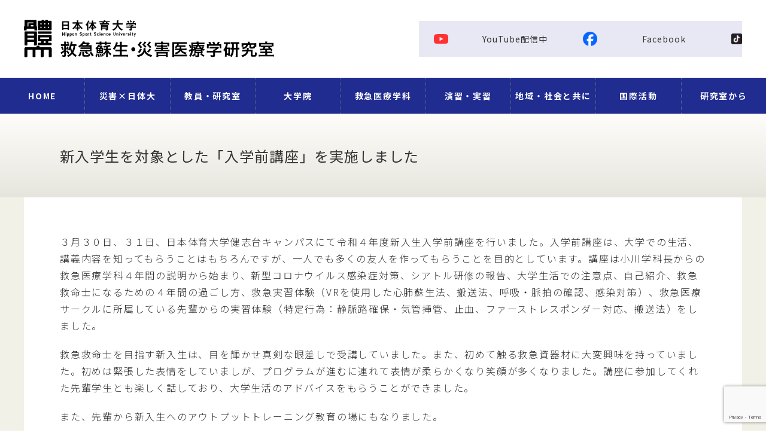

--- FILE ---
content_type: text/html; charset=UTF-8
request_url: https://nittai-ems.com/activity/1887/
body_size: 18811
content:
<!DOCTYPE html>
<html lang="ja">
<head>
<meta charset="UTF-8">
<!-- Global site tag (gtag.js) - Google Analytics -->
<script async src="https://www.googletagmanager.com/gtag/js?id=UA-80336504-4"></script>
<script>
  window.dataLayer = window.dataLayer || [];
  function gtag(){dataLayer.push(arguments);}
  gtag('js', new Date());

  gtag('config', 'UA-80336504-4');
</script>



<!-- safari,Edgg removed auto phone link -->
 <meta name="format-detection" content="telephone=no">



<meta name='viewport' content='width=1200'>

<meta name='robots' content='index, follow, max-image-preview:large, max-snippet:-1, max-video-preview:-1' />

	<!-- This site is optimized with the Yoast SEO plugin v26.5 - https://yoast.com/wordpress/plugins/seo/ -->
	<title>新入学生を対象とした「入学前講座」を実施しました - 日本体育大学 救急蘇生・災害医療学研究室</title>
	<link rel="canonical" href="https://nittai-ems.com/activity/1887/" />
	<script type="application/ld+json" class="yoast-schema-graph">{"@context":"https://schema.org","@graph":[{"@type":"WebPage","@id":"https://nittai-ems.com/activity/1887/","url":"https://nittai-ems.com/activity/1887/","name":"新入学生を対象とした「入学前講座」を実施しました - 日本体育大学 救急蘇生・災害医療学研究室","isPartOf":{"@id":"https://nittai-ems.com/#website"},"primaryImageOfPage":{"@id":"https://nittai-ems.com/activity/1887/#primaryimage"},"image":{"@id":"https://nittai-ems.com/activity/1887/#primaryimage"},"thumbnailUrl":"https://nittai-ems.com/nittai-ems/wp-content/uploads/2022/04/DSC08178-scaled.jpg","datePublished":"2022-04-02T03:20:33+00:00","author":{"@id":"https://nittai-ems.com/#/schema/person/c84095cdabe36e96cbfbcc3afa46f2d6"},"breadcrumb":{"@id":"https://nittai-ems.com/activity/1887/#breadcrumb"},"inLanguage":"ja","potentialAction":[{"@type":"ReadAction","target":["https://nittai-ems.com/activity/1887/"]}]},{"@type":"ImageObject","inLanguage":"ja","@id":"https://nittai-ems.com/activity/1887/#primaryimage","url":"https://nittai-ems.com/nittai-ems/wp-content/uploads/2022/04/DSC08178-scaled.jpg","contentUrl":"https://nittai-ems.com/nittai-ems/wp-content/uploads/2022/04/DSC08178-scaled.jpg","width":2560,"height":1920},{"@type":"BreadcrumbList","@id":"https://nittai-ems.com/activity/1887/#breadcrumb","itemListElement":[{"@type":"ListItem","position":1,"name":"ホーム","item":"https://nittai-ems.com/"},{"@type":"ListItem","position":2,"name":"新入学生を対象とした「入学前講座」を実施しました"}]},{"@type":"WebSite","@id":"https://nittai-ems.com/#website","url":"https://nittai-ems.com/","name":"日本体育大学 救急蘇生・災害医療学研究室","description":"ひとりでも多くの「命」と「家族」を救える人間になりたい　日本体育大学 救急蘇生・災害医療学研究室のHPです","potentialAction":[{"@type":"SearchAction","target":{"@type":"EntryPoint","urlTemplate":"https://nittai-ems.com/?s={search_term_string}"},"query-input":{"@type":"PropertyValueSpecification","valueRequired":true,"valueName":"search_term_string"}}],"inLanguage":"ja"},{"@type":"Person","@id":"https://nittai-ems.com/#/schema/person/c84095cdabe36e96cbfbcc3afa46f2d6","name":"nittai-ems"}]}</script>
	<!-- / Yoast SEO plugin. -->


<link rel='dns-prefetch' href='//stats.wp.com' />
<link rel="alternate" title="oEmbed (JSON)" type="application/json+oembed" href="https://nittai-ems.com/wp-json/oembed/1.0/embed?url=https%3A%2F%2Fnittai-ems.com%2Factivity%2F1887%2F" />
<link rel="alternate" title="oEmbed (XML)" type="text/xml+oembed" href="https://nittai-ems.com/wp-json/oembed/1.0/embed?url=https%3A%2F%2Fnittai-ems.com%2Factivity%2F1887%2F&#038;format=xml" />
<style id='wp-img-auto-sizes-contain-inline-css' type='text/css'>
img:is([sizes=auto i],[sizes^="auto," i]){contain-intrinsic-size:3000px 1500px}
/*# sourceURL=wp-img-auto-sizes-contain-inline-css */
</style>
<style id='wp-block-library-inline-css' type='text/css'>
:root{--wp-block-synced-color:#7a00df;--wp-block-synced-color--rgb:122,0,223;--wp-bound-block-color:var(--wp-block-synced-color);--wp-editor-canvas-background:#ddd;--wp-admin-theme-color:#007cba;--wp-admin-theme-color--rgb:0,124,186;--wp-admin-theme-color-darker-10:#006ba1;--wp-admin-theme-color-darker-10--rgb:0,107,160.5;--wp-admin-theme-color-darker-20:#005a87;--wp-admin-theme-color-darker-20--rgb:0,90,135;--wp-admin-border-width-focus:2px}@media (min-resolution:192dpi){:root{--wp-admin-border-width-focus:1.5px}}.wp-element-button{cursor:pointer}:root .has-very-light-gray-background-color{background-color:#eee}:root .has-very-dark-gray-background-color{background-color:#313131}:root .has-very-light-gray-color{color:#eee}:root .has-very-dark-gray-color{color:#313131}:root .has-vivid-green-cyan-to-vivid-cyan-blue-gradient-background{background:linear-gradient(135deg,#00d084,#0693e3)}:root .has-purple-crush-gradient-background{background:linear-gradient(135deg,#34e2e4,#4721fb 50%,#ab1dfe)}:root .has-hazy-dawn-gradient-background{background:linear-gradient(135deg,#faaca8,#dad0ec)}:root .has-subdued-olive-gradient-background{background:linear-gradient(135deg,#fafae1,#67a671)}:root .has-atomic-cream-gradient-background{background:linear-gradient(135deg,#fdd79a,#004a59)}:root .has-nightshade-gradient-background{background:linear-gradient(135deg,#330968,#31cdcf)}:root .has-midnight-gradient-background{background:linear-gradient(135deg,#020381,#2874fc)}:root{--wp--preset--font-size--normal:16px;--wp--preset--font-size--huge:42px}.has-regular-font-size{font-size:1em}.has-larger-font-size{font-size:2.625em}.has-normal-font-size{font-size:var(--wp--preset--font-size--normal)}.has-huge-font-size{font-size:var(--wp--preset--font-size--huge)}.has-text-align-center{text-align:center}.has-text-align-left{text-align:left}.has-text-align-right{text-align:right}.has-fit-text{white-space:nowrap!important}#end-resizable-editor-section{display:none}.aligncenter{clear:both}.items-justified-left{justify-content:flex-start}.items-justified-center{justify-content:center}.items-justified-right{justify-content:flex-end}.items-justified-space-between{justify-content:space-between}.screen-reader-text{border:0;clip-path:inset(50%);height:1px;margin:-1px;overflow:hidden;padding:0;position:absolute;width:1px;word-wrap:normal!important}.screen-reader-text:focus{background-color:#ddd;clip-path:none;color:#444;display:block;font-size:1em;height:auto;left:5px;line-height:normal;padding:15px 23px 14px;text-decoration:none;top:5px;width:auto;z-index:100000}html :where(.has-border-color){border-style:solid}html :where([style*=border-top-color]){border-top-style:solid}html :where([style*=border-right-color]){border-right-style:solid}html :where([style*=border-bottom-color]){border-bottom-style:solid}html :where([style*=border-left-color]){border-left-style:solid}html :where([style*=border-width]){border-style:solid}html :where([style*=border-top-width]){border-top-style:solid}html :where([style*=border-right-width]){border-right-style:solid}html :where([style*=border-bottom-width]){border-bottom-style:solid}html :where([style*=border-left-width]){border-left-style:solid}html :where(img[class*=wp-image-]){height:auto;max-width:100%}:where(figure){margin:0 0 1em}html :where(.is-position-sticky){--wp-admin--admin-bar--position-offset:var(--wp-admin--admin-bar--height,0px)}@media screen and (max-width:600px){html :where(.is-position-sticky){--wp-admin--admin-bar--position-offset:0px}}

/*# sourceURL=wp-block-library-inline-css */
</style><style id='global-styles-inline-css' type='text/css'>
:root{--wp--preset--aspect-ratio--square: 1;--wp--preset--aspect-ratio--4-3: 4/3;--wp--preset--aspect-ratio--3-4: 3/4;--wp--preset--aspect-ratio--3-2: 3/2;--wp--preset--aspect-ratio--2-3: 2/3;--wp--preset--aspect-ratio--16-9: 16/9;--wp--preset--aspect-ratio--9-16: 9/16;--wp--preset--color--black: #000000;--wp--preset--color--cyan-bluish-gray: #abb8c3;--wp--preset--color--white: #ffffff;--wp--preset--color--pale-pink: #f78da7;--wp--preset--color--vivid-red: #cf2e2e;--wp--preset--color--luminous-vivid-orange: #ff6900;--wp--preset--color--luminous-vivid-amber: #fcb900;--wp--preset--color--light-green-cyan: #7bdcb5;--wp--preset--color--vivid-green-cyan: #00d084;--wp--preset--color--pale-cyan-blue: #8ed1fc;--wp--preset--color--vivid-cyan-blue: #0693e3;--wp--preset--color--vivid-purple: #9b51e0;--wp--preset--gradient--vivid-cyan-blue-to-vivid-purple: linear-gradient(135deg,rgb(6,147,227) 0%,rgb(155,81,224) 100%);--wp--preset--gradient--light-green-cyan-to-vivid-green-cyan: linear-gradient(135deg,rgb(122,220,180) 0%,rgb(0,208,130) 100%);--wp--preset--gradient--luminous-vivid-amber-to-luminous-vivid-orange: linear-gradient(135deg,rgb(252,185,0) 0%,rgb(255,105,0) 100%);--wp--preset--gradient--luminous-vivid-orange-to-vivid-red: linear-gradient(135deg,rgb(255,105,0) 0%,rgb(207,46,46) 100%);--wp--preset--gradient--very-light-gray-to-cyan-bluish-gray: linear-gradient(135deg,rgb(238,238,238) 0%,rgb(169,184,195) 100%);--wp--preset--gradient--cool-to-warm-spectrum: linear-gradient(135deg,rgb(74,234,220) 0%,rgb(151,120,209) 20%,rgb(207,42,186) 40%,rgb(238,44,130) 60%,rgb(251,105,98) 80%,rgb(254,248,76) 100%);--wp--preset--gradient--blush-light-purple: linear-gradient(135deg,rgb(255,206,236) 0%,rgb(152,150,240) 100%);--wp--preset--gradient--blush-bordeaux: linear-gradient(135deg,rgb(254,205,165) 0%,rgb(254,45,45) 50%,rgb(107,0,62) 100%);--wp--preset--gradient--luminous-dusk: linear-gradient(135deg,rgb(255,203,112) 0%,rgb(199,81,192) 50%,rgb(65,88,208) 100%);--wp--preset--gradient--pale-ocean: linear-gradient(135deg,rgb(255,245,203) 0%,rgb(182,227,212) 50%,rgb(51,167,181) 100%);--wp--preset--gradient--electric-grass: linear-gradient(135deg,rgb(202,248,128) 0%,rgb(113,206,126) 100%);--wp--preset--gradient--midnight: linear-gradient(135deg,rgb(2,3,129) 0%,rgb(40,116,252) 100%);--wp--preset--font-size--small: 13px;--wp--preset--font-size--medium: 20px;--wp--preset--font-size--large: 36px;--wp--preset--font-size--x-large: 42px;--wp--preset--spacing--20: 0.44rem;--wp--preset--spacing--30: 0.67rem;--wp--preset--spacing--40: 1rem;--wp--preset--spacing--50: 1.5rem;--wp--preset--spacing--60: 2.25rem;--wp--preset--spacing--70: 3.38rem;--wp--preset--spacing--80: 5.06rem;--wp--preset--shadow--natural: 6px 6px 9px rgba(0, 0, 0, 0.2);--wp--preset--shadow--deep: 12px 12px 50px rgba(0, 0, 0, 0.4);--wp--preset--shadow--sharp: 6px 6px 0px rgba(0, 0, 0, 0.2);--wp--preset--shadow--outlined: 6px 6px 0px -3px rgb(255, 255, 255), 6px 6px rgb(0, 0, 0);--wp--preset--shadow--crisp: 6px 6px 0px rgb(0, 0, 0);}:where(.is-layout-flex){gap: 0.5em;}:where(.is-layout-grid){gap: 0.5em;}body .is-layout-flex{display: flex;}.is-layout-flex{flex-wrap: wrap;align-items: center;}.is-layout-flex > :is(*, div){margin: 0;}body .is-layout-grid{display: grid;}.is-layout-grid > :is(*, div){margin: 0;}:where(.wp-block-columns.is-layout-flex){gap: 2em;}:where(.wp-block-columns.is-layout-grid){gap: 2em;}:where(.wp-block-post-template.is-layout-flex){gap: 1.25em;}:where(.wp-block-post-template.is-layout-grid){gap: 1.25em;}.has-black-color{color: var(--wp--preset--color--black) !important;}.has-cyan-bluish-gray-color{color: var(--wp--preset--color--cyan-bluish-gray) !important;}.has-white-color{color: var(--wp--preset--color--white) !important;}.has-pale-pink-color{color: var(--wp--preset--color--pale-pink) !important;}.has-vivid-red-color{color: var(--wp--preset--color--vivid-red) !important;}.has-luminous-vivid-orange-color{color: var(--wp--preset--color--luminous-vivid-orange) !important;}.has-luminous-vivid-amber-color{color: var(--wp--preset--color--luminous-vivid-amber) !important;}.has-light-green-cyan-color{color: var(--wp--preset--color--light-green-cyan) !important;}.has-vivid-green-cyan-color{color: var(--wp--preset--color--vivid-green-cyan) !important;}.has-pale-cyan-blue-color{color: var(--wp--preset--color--pale-cyan-blue) !important;}.has-vivid-cyan-blue-color{color: var(--wp--preset--color--vivid-cyan-blue) !important;}.has-vivid-purple-color{color: var(--wp--preset--color--vivid-purple) !important;}.has-black-background-color{background-color: var(--wp--preset--color--black) !important;}.has-cyan-bluish-gray-background-color{background-color: var(--wp--preset--color--cyan-bluish-gray) !important;}.has-white-background-color{background-color: var(--wp--preset--color--white) !important;}.has-pale-pink-background-color{background-color: var(--wp--preset--color--pale-pink) !important;}.has-vivid-red-background-color{background-color: var(--wp--preset--color--vivid-red) !important;}.has-luminous-vivid-orange-background-color{background-color: var(--wp--preset--color--luminous-vivid-orange) !important;}.has-luminous-vivid-amber-background-color{background-color: var(--wp--preset--color--luminous-vivid-amber) !important;}.has-light-green-cyan-background-color{background-color: var(--wp--preset--color--light-green-cyan) !important;}.has-vivid-green-cyan-background-color{background-color: var(--wp--preset--color--vivid-green-cyan) !important;}.has-pale-cyan-blue-background-color{background-color: var(--wp--preset--color--pale-cyan-blue) !important;}.has-vivid-cyan-blue-background-color{background-color: var(--wp--preset--color--vivid-cyan-blue) !important;}.has-vivid-purple-background-color{background-color: var(--wp--preset--color--vivid-purple) !important;}.has-black-border-color{border-color: var(--wp--preset--color--black) !important;}.has-cyan-bluish-gray-border-color{border-color: var(--wp--preset--color--cyan-bluish-gray) !important;}.has-white-border-color{border-color: var(--wp--preset--color--white) !important;}.has-pale-pink-border-color{border-color: var(--wp--preset--color--pale-pink) !important;}.has-vivid-red-border-color{border-color: var(--wp--preset--color--vivid-red) !important;}.has-luminous-vivid-orange-border-color{border-color: var(--wp--preset--color--luminous-vivid-orange) !important;}.has-luminous-vivid-amber-border-color{border-color: var(--wp--preset--color--luminous-vivid-amber) !important;}.has-light-green-cyan-border-color{border-color: var(--wp--preset--color--light-green-cyan) !important;}.has-vivid-green-cyan-border-color{border-color: var(--wp--preset--color--vivid-green-cyan) !important;}.has-pale-cyan-blue-border-color{border-color: var(--wp--preset--color--pale-cyan-blue) !important;}.has-vivid-cyan-blue-border-color{border-color: var(--wp--preset--color--vivid-cyan-blue) !important;}.has-vivid-purple-border-color{border-color: var(--wp--preset--color--vivid-purple) !important;}.has-vivid-cyan-blue-to-vivid-purple-gradient-background{background: var(--wp--preset--gradient--vivid-cyan-blue-to-vivid-purple) !important;}.has-light-green-cyan-to-vivid-green-cyan-gradient-background{background: var(--wp--preset--gradient--light-green-cyan-to-vivid-green-cyan) !important;}.has-luminous-vivid-amber-to-luminous-vivid-orange-gradient-background{background: var(--wp--preset--gradient--luminous-vivid-amber-to-luminous-vivid-orange) !important;}.has-luminous-vivid-orange-to-vivid-red-gradient-background{background: var(--wp--preset--gradient--luminous-vivid-orange-to-vivid-red) !important;}.has-very-light-gray-to-cyan-bluish-gray-gradient-background{background: var(--wp--preset--gradient--very-light-gray-to-cyan-bluish-gray) !important;}.has-cool-to-warm-spectrum-gradient-background{background: var(--wp--preset--gradient--cool-to-warm-spectrum) !important;}.has-blush-light-purple-gradient-background{background: var(--wp--preset--gradient--blush-light-purple) !important;}.has-blush-bordeaux-gradient-background{background: var(--wp--preset--gradient--blush-bordeaux) !important;}.has-luminous-dusk-gradient-background{background: var(--wp--preset--gradient--luminous-dusk) !important;}.has-pale-ocean-gradient-background{background: var(--wp--preset--gradient--pale-ocean) !important;}.has-electric-grass-gradient-background{background: var(--wp--preset--gradient--electric-grass) !important;}.has-midnight-gradient-background{background: var(--wp--preset--gradient--midnight) !important;}.has-small-font-size{font-size: var(--wp--preset--font-size--small) !important;}.has-medium-font-size{font-size: var(--wp--preset--font-size--medium) !important;}.has-large-font-size{font-size: var(--wp--preset--font-size--large) !important;}.has-x-large-font-size{font-size: var(--wp--preset--font-size--x-large) !important;}
/*# sourceURL=global-styles-inline-css */
</style>

<style id='classic-theme-styles-inline-css' type='text/css'>
/*! This file is auto-generated */
.wp-block-button__link{color:#fff;background-color:#32373c;border-radius:9999px;box-shadow:none;text-decoration:none;padding:calc(.667em + 2px) calc(1.333em + 2px);font-size:1.125em}.wp-block-file__button{background:#32373c;color:#fff;text-decoration:none}
/*# sourceURL=/wp-includes/css/classic-themes.min.css */
</style>
<link rel='stylesheet' id='contact-form-7-css' href='https://nittai-ems.com/nittai-ems/wp-content/plugins/contact-form-7/includes/css/styles.css?ver=6.1.4' type='text/css' media='all' />
<link rel='stylesheet' id='hamburger.css-css' href='https://nittai-ems.com/nittai-ems/wp-content/plugins/wp-responsive-menu/assets/css/wpr-hamburger.css?ver=3.2.1' type='text/css' media='all' />
<link rel='stylesheet' id='wprmenu.css-css' href='https://nittai-ems.com/nittai-ems/wp-content/plugins/wp-responsive-menu/assets/css/wprmenu.css?ver=3.2.1' type='text/css' media='all' />
<style id='wprmenu.css-inline-css' type='text/css'>
@media only screen and ( max-width: 959px ) {html body div.wprm-wrapper {overflow: scroll;}html body div.wprm-overlay{ background: rgb(0,0,0) }#wprmenu_bar {background-image: url();background-size: cover ;background-repeat: repeat;}#wprmenu_bar {background-color: #202c90;}html body div#mg-wprm-wrap .wpr_submit .icon.icon-search {color: #ffffff;}#wprmenu_bar .menu_title,#wprmenu_bar .wprmenu_icon_menu,#wprmenu_bar .menu_title a {color: #ffffff;}#wprmenu_bar .menu_title a {font-size: 20px;font-weight: normal;}#mg-wprm-wrap li.menu-item a {font-size: 15px;text-transform: uppercase;font-weight: normal;}#mg-wprm-wrap li.menu-item-has-children ul.sub-menu a {font-size: 13px;text-transform: uppercase;font-weight: normal;}#mg-wprm-wrap li.current-menu-item > a {background: #202c90;}#mg-wprm-wrap li.current-menu-item > a,#mg-wprm-wrap li.current-menu-item span.wprmenu_icon{color: #ffffff !important;}#mg-wprm-wrap {background-color: #202c90;}.cbp-spmenu-push-toright,.cbp-spmenu-push-toright .mm-slideout {left: 84% ;}.cbp-spmenu-push-toleft {left: -84% ;}#mg-wprm-wrap.cbp-spmenu-right,#mg-wprm-wrap.cbp-spmenu-left,#mg-wprm-wrap.cbp-spmenu-right.custom,#mg-wprm-wrap.cbp-spmenu-left.custom,.cbp-spmenu-vertical {width: 84%;max-width: 400px;}#mg-wprm-wrap ul#wprmenu_menu_ul li.menu-item a,div#mg-wprm-wrap ul li span.wprmenu_icon {color: #ffffff;}#mg-wprm-wrap ul#wprmenu_menu_ul li.menu-item:valid ~ a{color: #ffffff;}#mg-wprm-wrap ul#wprmenu_menu_ul li.menu-item a:hover {background: #416aa3;color: #ffffff !important;}div#mg-wprm-wrap ul>li:hover>span.wprmenu_icon {color: #ffffff !important;}.wprmenu_bar .hamburger-inner,.wprmenu_bar .hamburger-inner::before,.wprmenu_bar .hamburger-inner::after {background: #ffffff;}.wprmenu_bar .hamburger:hover .hamburger-inner,.wprmenu_bar .hamburger:hover .hamburger-inner::before,.wprmenu_bar .hamburger:hover .hamburger-inner::after {background: #ffffff;}#wprmenu_menu.left {width:84%;left: -84%;right: auto;}#wprmenu_menu.right {width:84%;right: -84%;left: auto;}.wprmenu_bar .hamburger {float: right;}.wprmenu_bar #custom_menu_icon.hamburger {top: 1px;right: 0px;float: right;background-color: #cccccc;}html body div#wprmenu_bar {height : 42px;}#global-nav{ display: none !important; }.wpr_custom_menu #custom_menu_icon {display: block;}#wprmenu_bar,#mg-wprm-wrap { display: block; }div#wpadminbar { position: fixed; }}
/*# sourceURL=wprmenu.css-inline-css */
</style>
<link rel='stylesheet' id='wpr_icons-css' href='https://nittai-ems.com/nittai-ems/wp-content/plugins/wp-responsive-menu/inc/assets/icons/wpr-icons.css?ver=3.2.1' type='text/css' media='all' />
<link rel='stylesheet' id='fancybox-css' href='https://nittai-ems.com/nittai-ems/wp-content/plugins/easy-fancybox/fancybox/1.5.4/jquery.fancybox.min.css?ver=6.9' type='text/css' media='screen' />
<style id='fancybox-inline-css' type='text/css'>
#fancybox-outer{background:#ffffff}#fancybox-content{background:#ffffff;border-color:#ffffff;color:#000000;}#fancybox-title,#fancybox-title-float-main{color:#fff}
/*# sourceURL=fancybox-inline-css */
</style>
<link rel='stylesheet' id='msl-main-css' href='https://nittai-ems.com/nittai-ems/wp-content/plugins/master-slider/public/assets/css/masterslider.main.css?ver=3.11.0' type='text/css' media='all' />
<link rel='stylesheet' id='msl-custom-css' href='https://nittai-ems.com/nittai-ems/wp-content/uploads/master-slider/custom.css?ver=26' type='text/css' media='all' />
<link rel='stylesheet' id='sharedaddy-css' href='https://nittai-ems.com/nittai-ems/wp-content/plugins/jetpack/modules/sharedaddy/sharing.css?ver=15.3.1' type='text/css' media='all' />
<link rel='stylesheet' id='social-logos-css' href='https://nittai-ems.com/nittai-ems/wp-content/plugins/jetpack/_inc/social-logos/social-logos.min.css?ver=15.3.1' type='text/css' media='all' />
<script type="text/javascript" src="https://nittai-ems.com/nittai-ems/wp-includes/js/jquery/jquery.min.js?ver=3.7.1" id="jquery-core-js"></script>
<script type="text/javascript" src="https://nittai-ems.com/nittai-ems/wp-includes/js/jquery/jquery-migrate.min.js?ver=3.4.1" id="jquery-migrate-js"></script>
<script type="text/javascript" src="https://nittai-ems.com/nittai-ems/wp-content/plugins/wp-responsive-menu/assets/js/modernizr.custom.js?ver=3.2.1" id="modernizr-js"></script>
<script type="text/javascript" src="https://nittai-ems.com/nittai-ems/wp-content/plugins/wp-responsive-menu/assets/js/touchSwipe.js?ver=3.2.1" id="touchSwipe-js"></script>
<script type="text/javascript" id="wprmenu.js-js-extra">
/* <![CDATA[ */
var wprmenu = {"zooming":"","from_width":"959","push_width":"400","menu_width":"84","parent_click":"yes","swipe":"","enable_overlay":"1","wprmenuDemoId":""};
//# sourceURL=wprmenu.js-js-extra
/* ]]> */
</script>
<script type="text/javascript" src="https://nittai-ems.com/nittai-ems/wp-content/plugins/wp-responsive-menu/assets/js/wprmenu.js?ver=3.2.1" id="wprmenu.js-js"></script>
<link rel="https://api.w.org/" href="https://nittai-ems.com/wp-json/" /><link rel="alternate" title="JSON" type="application/json" href="https://nittai-ems.com/wp-json/wp/v2/posts/1887" /><link rel='shortlink' href='https://nittai-ems.com/?p=1887' />
<script>var ms_grabbing_curosr = 'https://nittai-ems.com/nittai-ems/wp-content/plugins/master-slider/public/assets/css/common/grabbing.cur', ms_grab_curosr = 'https://nittai-ems.com/nittai-ems/wp-content/plugins/master-slider/public/assets/css/common/grab.cur';</script>
<meta name="generator" content="MasterSlider 3.11.0 - Responsive Touch Image Slider | avt.li/msf" />
	<style>img#wpstats{display:none}</style>
		
<!-- Jetpack Open Graph Tags -->
<meta property="og:type" content="article" />
<meta property="og:title" content="新入学生を対象とした「入学前講座」を実施しました" />
<meta property="og:url" content="https://nittai-ems.com/activity/1887/" />
<meta property="og:description" content="３月３０日、３１日、日本体育大学健志台キャンパスにて令和４年度新入生入学前講座を行いました。入学前講座は、大学&hellip;" />
<meta property="article:published_time" content="2022-04-02T03:20:33+00:00" />
<meta property="article:modified_time" content="2022-04-02T03:20:33+00:00" />
<meta property="og:site_name" content="日本体育大学 救急蘇生・災害医療学研究室" />
<meta property="og:image" content="https://nittai-ems.com/nittai-ems/wp-content/uploads/2022/04/DSC08178-scaled.jpg" />
<meta property="og:image:width" content="2560" />
<meta property="og:image:height" content="1920" />
<meta property="og:image:alt" content="" />
<meta property="og:locale" content="ja_JP" />
<meta name="twitter:text:title" content="新入学生を対象とした「入学前講座」を実施しました" />
<meta name="twitter:image" content="https://nittai-ems.com/nittai-ems/wp-content/uploads/2022/04/DSC08178-scaled.jpg?w=640" />
<meta name="twitter:card" content="summary_large_image" />

<!-- End Jetpack Open Graph Tags -->
		<style type="text/css" id="wp-custom-css">
			/* Page-specific CSS for Page ID 425 */
.page-id-425 .past-research {
    padding: 20px;
    margin: 20px 0;
    background-color: white;
    border-radius: 10px;
    box-shadow: 0 4px 8px rgba(0,0,0,0.1);
}

.page-id-425 .section-title {
    color: #4e54c8;
    text-align: center;
    margin-bottom: 20px;
}

.page-id-425 .accordion {
    margin-top: 20px;
}

.page-id-425 .accordion-item {
    border-bottom: 1px solid #ddd;
}

.page-id-425 .accordion-title {
    background-color: #4e54c8;
    color: white;
    padding: 10px;
    border-radius: 5px;
    cursor: pointer;
    transition: background-color 0.3s ease;
}

.page-id-425 .accordion-title:hover {
    background-color: #8f94fb;
}

.page-id-425 .accordion-content {
    padding: 10px;
    display: none;
}

.page-id-425 .accordion-item[open] .accordion-content {
    display: block;
}

.page-id-425 .student-group-title {
    font-size: 1.2em;
    color: #4e54c8;
    margin-top: 20px;
    margin-bottom: 10px;
}

.page-id-425 .student-list {
    list-style-type: none;
    padding: 0;
}

.page-id-425 .student-list li {
    padding: 5px 0;
    border-bottom: 1px solid #ddd;
}
/* サイドメニューをスクロール追従にする */
.sidebar-nav {
  position: sticky;
  top: 100px; /* 上からの距離。数字は好みで調整してOK */
  z-index: 1000;
}
.footer-nav,
.footer-navigation,
.site-footer .menu,
#footer .menu,
#footer .menu li {
  display: none !important;
}
footer nav,
footer .nav,
footer ul.menu,
footer .menu li {
  display: none !important;
}

/* Page-specific CSS for Page ID 425 */
.page-id-425 .past-research {
    padding: 20px;
    margin: 20px 0;
    background-color: white;
    border-radius: 10px;
    box-shadow: 0 4px 8px rgba(0,0,0,0.1);
}

.page-id-425 .section-title {
    color: #4e54c8;
    text-align: center;
    margin-bottom: 20px;
}

.page-id-425 .accordion {
    margin-top: 20px;
}

.page-id-425 .accordion-item {
    border-bottom: 1px solid #ddd;
}

.page-id-425 .accordion-title {
    background-color: #4e54c8;
    color: white;
    padding: 10px;
    border-radius: 5px;
    cursor: pointer;
    transition: background-color 0.3s ease;
}

.page-id-425 .accordion-title:hover {
    background-color: #8f94fb;
}

.page-id-425 .accordion-content {
    padding: 10px;
    display: none;
}

.page-id-425 .accordion-item[open] .accordion-content {
    display: block;
}

.page-id-425 .student-group-title {
    font-size: 1.2em;
    color: #4e54c8;
    margin-top: 20px;
    margin-bottom: 10px;
}

.page-id-425 .student-list {
    list-style-type: none;
    padding: 0;
}

.page-id-425 .student-list li {
    padding: 5px 0;
    border-bottom: 1px solid #ddd;
}
/* サイドメニューをスクロール追従にする */
.sidebar-nav {
  position: sticky;
  top: 100px; /* 上からの距離。数字は好みで調整してOK */
  z-index: 1000;
}
.footer-nav,
.footer-navigation,
.site-footer .menu,
#footer .menu,
#footer .menu li {
  display: none !important;
}
footer nav,
footer .nav,
footer ul.menu,
footer .menu li {
  display: none !important;
}

/* ヘッダーSNSボタン用（横並び・スクロール対応版） */
#functions ul {
  display: flex;
  align-items: center;
  gap: 15px; /* ボタン同士の間隔 */
  flex-wrap: nowrap; /* ★絶対に折り返さない */
  overflow-x: auto; /* ★スマホではみ出したらスクロール */
}
#functions ul li {
  list-style: none;
}
#functions ul li a {
  display: inline-flex;
  align-items: center;
  font-size: 14px;
  color: #333;
  text-decoration: none;
  white-space: nowrap; /* テキスト折り返し禁止 */
}
#functions ul li a img {
  width: 24px;
  height: 24px;
  object-fit: contain;
  margin-right: 6px;
}
		</style>
		

<link rel="shortcut icon" href="https://nittai-ems.com/nittai-ems/wp-content/themes/n2-resp/images/favicon.ico">
<link rel="alternate" type="application/rss+xml" title="RSS 2.0" href="https://nittai-ems.com/feed/">
<link rel="alternate" type="text/xml" title="RSS .92" href="https://nittai-ems.com/feed/rss/" >
<link rel="alternate" type="application/atom+xml" title="Atom 0.3" href="https://nittai-ems.com/feed/atom/">

<link rel="stylesheet" href="https://nittai-ems.com/nittai-ems/wp-content/themes/n2-resp/css/common.css?202012" type="text/css" media="screen">
<link rel="stylesheet" href="https://nittai-ems.com/nittai-ems/wp-content/themes/n2-resp/css/entry.css?202504070" type="text/css" media="screen">
<link rel="stylesheet" href="https://nittai-ems.com/nittai-ems/wp-content/themes/n2-resp/css/gimmick.css?202012" type="text/css" media="screen">
<link rel="stylesheet" href="https://nittai-ems.com/nittai-ems/wp-content/themes/n2-resp/css/nav.css?202012" type="text/css" media="screen">


<!-- Webfont -->
<link href="https://fonts.googleapis.com/css?family=Noto+Sans+JP:300,400,500,700&display=swap" rel="stylesheet">
<link href="https://fonts.googleapis.com/css?family=Lato:400,400i,700&display=swap" rel="stylesheet">

</head>


<body>


<div id="wrap">


<header id="header">

    <a id="logo" href="https://nittai-ems.com" ><img src="https://nittai-ems.com/nittai-ems/wp-content/themes/n2-resp/images/logo-nittai-ems.svg?54545" alt="日本体育大学 救急蘇生・災害医療学研究室"></a>

<div id="functions">
  <ul>
    <li class="btn-program">
      <a href="https://www.youtube.com/channel/UCTCh1UH4mkxf1IQU6cUOuzA" target="_blank" rel="noopener noreferrer">
        <img src="https://nittai-ems.com/nittai-ems/wp-content/themes/n2-resp/images/icon-video.svg" alt="YouTubeアイコン">YouTube配信中
      </a>
    </li>
    <li class="btn-program">
<li class="btn-sns-group">
  <a href="https://www.facebook.com/profile.php?id=100063762930375" target="_blank" rel="noopener noreferrer">
    <img src="https://nittai-ems.com/nittai-ems/wp-content/uploads/2025/04/Facebook_Logo_Primary.webp" alt="Facebook">Facebook
  </a>
    </li>
    <li class="btn-program">
      <a href="https://www.tiktok.com/@nssu.ems.pr" target="_blank" rel="noopener noreferrer">
        <img src="https://nittai-ems.com/nittai-ems/wp-content/uploads/2025/04/tiktok.png" alt="TikTokアイコン">TikTok
      </a>
    </li>
    <li class="btn-contact">
      <a href="https://nittai-ems.com/labo/contact-us/">
        <img src="https://nittai-ems.com/nittai-ems/wp-content/themes/n2-resp/images/icon-contact.svg?788" alt="お問い合わせアイコン">個別相談はこちら
      </a>
    </li>
  </ul>
</div><!-- /functions -->




</header>


          <nav id="global-nav" class="menu-global-nav-container"><ul id="menu-global-nav" class=""><li id="menu-item-1178" class="menu-item menu-item-type-post_type menu-item-object-page menu-item-home menu-item-1178"><a href="https://nittai-ems.com/"><span>HOME</span></a></li>
<li id="menu-item-3255" class="menu-item menu-item-type-post_type menu-item-object-page menu-item-has-children menu-item-3255"><a href="https://nittai-ems.com/disaster-nittai/"><span>災害×日体大</span></a>
<ul class="sub-menu">
	<li id="menu-item-3457" class="menu-item menu-item-type-post_type menu-item-object-page menu-item-3457"><a href="https://nittai-ems.com/disaster-nittai/%e4%bb%a4%e5%92%8c6%e5%b9%b4%e8%83%bd%e7%99%bb%e5%8d%8a%e5%b3%b6%e5%9c%b0%e9%9c%87%e3%83%bb%e8%b1%aa%e9%9b%a8%e5%af%be%e5%bf%9c/"><span>令和6年能登半島地震・豪雨対応</span></a></li>
	<li id="menu-item-165" class="menu-item menu-item-type-post_type menu-item-object-page menu-item-165"><a href="https://nittai-ems.com/disaster-nittai/logistics/"><span>災害ロジスティクス演習</span></a></li>
	<li id="menu-item-3458" class="menu-item menu-item-type-post_type menu-item-object-page menu-item-3458"><a href="https://nittai-ems.com/disaster-nittai/%e4%b8%8a%e4%ba%94%e5%b3%b6%e7%94%ba%e7%81%bd%e5%ae%b3%e3%83%ad%e3%82%b8%e6%bc%94%e7%bf%92/"><span>上五島町災害ロジ演習</span></a></li>
	<li id="menu-item-770" class="menu-item menu-item-type-post_type menu-item-object-page menu-item-770"><a href="https://nittai-ems.com/disaster-nittai/edms/"><span>日体大EDMS</span></a></li>
	<li id="menu-item-1086" class="menu-item menu-item-type-post_type menu-item-object-page menu-item-1086"><a href="https://nittai-ems.com/disaster-nittai/disaster-recovery-assistance/"><span>これまでの災害支援活動</span></a></li>
</ul>
</li>
<li id="menu-item-3328" class="menu-item menu-item-type-post_type menu-item-object-page menu-item-has-children menu-item-3328"><a href="https://nittai-ems.com/faculty-lab/"><span>教員・研究室</span></a>
<ul class="sub-menu">
	<li id="menu-item-307" class="menu-item menu-item-type-post_type menu-item-object-page menu-item-has-children menu-item-307"><a href="https://nittai-ems.com/faculty-lab/teachers/"><span>教員紹介</span></a>
	<ul class="sub-menu">
		<li id="menu-item-174" class="menu-item menu-item-type-post_type menu-item-object-page menu-item-174"><a href="https://nittai-ems.com/faculty-lab/teachers/professor/"><span>教授</span></a></li>
		<li id="menu-item-175" class="menu-item menu-item-type-post_type menu-item-object-page menu-item-175"><a href="https://nittai-ems.com/faculty-lab/teachers/associate-professor/"><span>准教授</span></a></li>
		<li id="menu-item-452" class="menu-item menu-item-type-post_type menu-item-object-page menu-item-452"><a href="https://nittai-ems.com/faculty-lab/teachers/assistant-professor/"><span>助教</span></a></li>
		<li id="menu-item-176" class="menu-item menu-item-type-post_type menu-item-object-page menu-item-176"><a href="https://nittai-ems.com/faculty-lab/teachers/special-professor/"><span>特定教員</span></a></li>
		<li id="menu-item-3378" class="menu-item menu-item-type-post_type menu-item-object-page menu-item-3378"><a href="https://nittai-ems.com/faculty-lab/teachers/teaching-associate/"><span>助手</span></a></li>
		<li id="menu-item-330" class="menu-item menu-item-type-post_type menu-item-object-page menu-item-330"><a href="https://nittai-ems.com/faculty-lab/teachers/adviser/"><span>学事顧問</span></a></li>
	</ul>
</li>
	<li id="menu-item-3323" class="menu-item menu-item-type-post_type menu-item-object-page menu-item-has-children menu-item-3323"><a href="https://nittai-ems.com/faculty-lab/lab-list/"><span>研究室紹介</span></a>
	<ul class="sub-menu">
		<li id="menu-item-3251" class="menu-item menu-item-type-post_type menu-item-object-page menu-item-3251"><a href="https://nittai-ems.com/faculty-lab/lab-list/masuno-lab/"><span>増野研究室（修正中）</span></a></li>
		<li id="menu-item-440" class="menu-item menu-item-type-post_type menu-item-object-page menu-item-440"><a href="https://nittai-ems.com/faculty-lab/lab-list/suzuki-lab/"><span>鈴木研究室</span></a></li>
		<li id="menu-item-438" class="menu-item menu-item-type-post_type menu-item-object-page menu-item-438"><a href="https://nittai-ems.com/faculty-lab/lab-list/nakazawa-lab/"><span>中澤研究室</span></a></li>
		<li id="menu-item-437" class="menu-item menu-item-type-post_type menu-item-object-page menu-item-437"><a href="https://nittai-ems.com/faculty-lab/lab-list/yamada-lab/"><span>山田研究室</span></a></li>
		<li id="menu-item-3262" class="menu-item menu-item-type-post_type menu-item-object-page menu-item-3262"><a href="https://nittai-ems.com/faculty-lab/lab-list/narikawa-lab/"><span>成川研究室</span></a></li>
		<li id="menu-item-3261" class="menu-item menu-item-type-post_type menu-item-object-page menu-item-3261"><a href="https://nittai-ems.com/faculty-lab/lab-list/harada-lab/"><span>原田研究室</span></a></li>
	</ul>
</li>
</ul>
</li>
<li id="menu-item-363" class="menu-item menu-item-type-post_type menu-item-object-page menu-item-has-children menu-item-363"><a href="https://nittai-ems.com/research/"><span>大学院</span></a>
<ul class="sub-menu">
	<li id="menu-item-1087" class="menu-item menu-item-type-post_type menu-item-object-page menu-item-1087"><a href="https://nittai-ems.com/research/about-us/"><span>研究室について</span></a></li>
	<li id="menu-item-191" class="menu-item menu-item-type-post_type menu-item-object-page menu-item-191"><a href="https://nittai-ems.com/research/message-from-the-dean/"><span>研究科長メッセージ</span></a></li>
	<li id="menu-item-1111" class="menu-item menu-item-type-post_type menu-item-object-page menu-item-1111"><a href="https://nittai-ems.com/research/emergency-disaster-medicine-master/"><span>修士課程</span></a></li>
	<li id="menu-item-1112" class="menu-item menu-item-type-post_type menu-item-object-page menu-item-1112"><a href="https://nittai-ems.com/research/emergency-disaster-medicine-doctor/"><span>博士課程</span></a></li>
	<li id="menu-item-188" class="menu-item menu-item-type-post_type menu-item-object-page menu-item-188"><a href="https://nittai-ems.com/research/voice03/"><span>大学院在学生の声</span></a></li>
	<li id="menu-item-189" class="menu-item menu-item-type-post_type menu-item-object-page menu-item-189"><a href="https://nittai-ems.com/research/teaching-assist/"><span>TAについて</span></a></li>
	<li id="menu-item-779" class="menu-item menu-item-type-post_type menu-item-object-page menu-item-779"><a href="https://nittai-ems.com/research/efis/"><span>EFIS（スタッフ教育）</span></a></li>
	<li id="menu-item-778" class="menu-item menu-item-type-post_type menu-item-object-page menu-item-778"><a href="https://nittai-ems.com/research/pes/"><span>PES（OB/OG教育）</span></a></li>
</ul>
</li>
<li id="menu-item-362" class="menu-item menu-item-type-post_type menu-item-object-page menu-item-has-children menu-item-362"><a href="https://nittai-ems.com/educations/"><span>救急医療学科</span></a>
<ul class="sub-menu">
	<li id="menu-item-155" class="menu-item menu-item-type-post_type menu-item-object-page menu-item-155"><a href="https://nittai-ems.com/educations/our-aim/"><span>日体大が目指す救急救命士像</span></a></li>
	<li id="menu-item-157" class="menu-item menu-item-type-post_type menu-item-object-page menu-item-157"><a href="https://nittai-ems.com/educations/our-four-years/"><span>救急医療学科の4年間</span></a></li>
	<li id="menu-item-156" class="menu-item menu-item-type-post_type menu-item-object-page menu-item-156"><a href="https://nittai-ems.com/educations/national-examanation/"><span>救急救命士国家試験とは</span></a></li>
	<li id="menu-item-158" class="menu-item menu-item-type-post_type menu-item-object-page menu-item-158"><a href="https://nittai-ems.com/educations/virtual-facility-introduction/"><span>バーチャル施設紹介</span></a></li>
	<li id="menu-item-182" class="menu-item menu-item-type-post_type menu-item-object-page menu-item-182"><a href="https://nittai-ems.com/educations/employment-rate/"><span>就職率と公務員試験対策</span></a></li>
	<li id="menu-item-169" class="menu-item menu-item-type-post_type menu-item-object-page menu-item-has-children menu-item-169"><a href="https://nittai-ems.com/educations/event/"><span>イベント紹介</span></a>
	<ul class="sub-menu">
		<li id="menu-item-170" class="menu-item menu-item-type-post_type menu-item-object-page menu-item-170"><a href="https://nittai-ems.com/educations/event/lifesaving-resuscitation-study-group/"><span>救命蘇生研究会</span></a></li>
		<li id="menu-item-193" class="menu-item menu-item-type-post_type menu-item-object-page menu-item-193"><a href="https://nittai-ems.com/educations/event/paramedic/"><span>実演会・パラメディック来日</span></a></li>
		<li id="menu-item-171" class="menu-item menu-item-type-post_type menu-item-object-page menu-item-171"><a href="https://nittai-ems.com/educations/event/student-medical-rally/"><span>学生メディカルラリー</span></a></li>
		<li id="menu-item-172" class="menu-item menu-item-type-post_type menu-item-object-page menu-item-172"><a href="https://nittai-ems.com/educations/event/briefing-session01/"><span>救急車同乗実習報告会</span></a></li>
		<li id="menu-item-173" class="menu-item menu-item-type-post_type menu-item-object-page menu-item-173"><a href="https://nittai-ems.com/educations/event/briefing-session02/"><span>病院実習報告会</span></a></li>
	</ul>
</li>
	<li id="menu-item-179" class="menu-item menu-item-type-post_type menu-item-object-page menu-item-179"><a href="https://nittai-ems.com/educations/voice/"><span>在学生の声</span></a></li>
	<li id="menu-item-183" class="menu-item menu-item-type-post_type menu-item-object-page menu-item-183"><a href="https://nittai-ems.com/educations/voice02/"><span>卒業生の声</span></a></li>
	<li id="menu-item-180" class="menu-item menu-item-type-post_type menu-item-object-page menu-item-180"><a href="https://nittai-ems.com/educations/link/"><span>サークルリンク集</span></a></li>
</ul>
</li>
<li id="menu-item-364" class="menu-item menu-item-type-post_type menu-item-object-page menu-item-has-children menu-item-364"><a href="https://nittai-ems.com/clinical/"><span>演習・実習</span></a>
<ul class="sub-menu">
	<li id="menu-item-163" class="menu-item menu-item-type-post_type menu-item-object-page menu-item-163"><a href="https://nittai-ems.com/clinical/simulation/"><span>シミュレーション（基礎～Ⅵ）</span></a></li>
	<li id="menu-item-161" class="menu-item menu-item-type-post_type menu-item-object-page menu-item-161"><a href="https://nittai-ems.com/clinical/anatomy-training/"><span>解剖学Ⅱ・Ⅲ（解剖見学実習）</span></a></li>
	<li id="menu-item-159" class="menu-item menu-item-type-post_type menu-item-object-page menu-item-159"><a href="https://nittai-ems.com/clinical/hospital-training/"><span>病院実習</span></a></li>
	<li id="menu-item-160" class="menu-item menu-item-type-post_type menu-item-object-page menu-item-160"><a href="https://nittai-ems.com/clinical/ambulance-riding-training/"><span>救急車同乗実習</span></a></li>
	<li id="menu-item-162" class="menu-item menu-item-type-post_type menu-item-object-page menu-item-162"><a href="https://nittai-ems.com/clinical/field-activity-training/"><span>野外活動実習</span></a></li>
	<li id="menu-item-164" class="menu-item menu-item-type-post_type menu-item-object-page menu-item-164"><a href="https://nittai-ems.com/clinical/rescue-lifesaving-medical-practice/"><span>救助救命医療学演習</span></a></li>
	<li id="menu-item-166" class="menu-item menu-item-type-post_type menu-item-object-page menu-item-166"><a href="https://nittai-ems.com/clinical/international-emergency-system/"><span>国際救急システム実習</span></a></li>
	<li id="menu-item-168" class="menu-item menu-item-type-post_type menu-item-object-page menu-item-168"><a href="https://nittai-ems.com/clinical/umbc-overseas-training/"><span>UMBC海外研修</span></a></li>
	<li id="menu-item-167" class="menu-item menu-item-type-post_type menu-item-object-page menu-item-167"><a href="https://nittai-ems.com/clinical/other-lectures/"><span>その他の講義</span></a></li>
</ul>
</li>
<li id="menu-item-963" class="menu-item menu-item-type-post_type menu-item-object-page menu-item-963"><a href="https://nittai-ems.com/contribution/"><span>地域・社会と共に</span></a></li>
<li id="menu-item-958" class="menu-item menu-item-type-post_type menu-item-object-page menu-item-has-children menu-item-958"><a href="https://nittai-ems.com/international-activities/"><span>国際活動</span></a>
<ul class="sub-menu">
	<li id="menu-item-959" class="menu-item menu-item-type-post_type menu-item-object-page menu-item-959"><a href="https://nittai-ems.com/international-activities/international-society/"><span>国際学会での発表・講演</span></a></li>
	<li id="menu-item-190" class="menu-item menu-item-type-post_type menu-item-object-page menu-item-190"><a href="https://nittai-ems.com/research/international-training-program/"><span>国際研修プログラムについて</span></a></li>
</ul>
</li>
<li id="menu-item-646" class="menu-item menu-item-type-post_type menu-item-object-page menu-item-has-children menu-item-646"><a href="https://nittai-ems.com/labo/"><span>研究室から</span></a>
<ul class="sub-menu">
	<li id="menu-item-966" class="menu-item menu-item-type-post_type menu-item-object-page menu-item-966"><a href="https://nittai-ems.com/labo/news-list/"><span>お知らせ 一覧</span></a></li>
	<li id="menu-item-965" class="menu-item menu-item-type-post_type menu-item-object-page menu-item-965"><a href="https://nittai-ems.com/labo/activity-list/"><span>活動報告 一覧</span></a></li>
	<li id="menu-item-964" class="menu-item menu-item-type-post_type menu-item-object-page menu-item-964"><a href="https://nittai-ems.com/labo/seminar-list/"><span>講習会案内 一覧</span></a></li>
	<li id="menu-item-1303" class="menu-item menu-item-type-post_type menu-item-object-page menu-item-1303"><a href="https://nittai-ems.com/labo/gallery/"><span>ギャラリー</span></a></li>
	<li id="menu-item-648" class="menu-item menu-item-type-post_type menu-item-object-page menu-item-648"><a href="https://nittai-ems.com/labo/contact-us/"><span>お問い合わせ</span></a></li>
</ul>
</li>
</ul></nav>	


<div id="tempcheck">single.php</div>


<article>


     <header id="pagetitle" class="other activity">
    <h1>新入学生を対象とした「入学前講座」を実施しました</h1>
    </header><!-- / pagetitle -->
   

<div id="content">

         
          <div class="entry fullsize">


          <p>３月３０日、３１日、日本体育大学健志台キャンパスにて令和４年度新入生入学前講座を行いました。入学前講座は、大学での生活、講義内容を知ってもらうことはもちろんですが、一人でも多くの友人を作ってもらうことを目的としています。講座は小川学科長からの救急医療学科４年間の説明から始まり、新型コロナウイルス感染症対策、シアトル研修の報告、大学生活での注意点、自己紹介、救急救命士になるための４年間の過ごし方、救急実習体験（VRを使用した心肺蘇生法、搬送法、呼吸・脈拍の確認、感染対策）、救急医療サークルに所属している先輩からの実習体験（特定行為：静脈路確保・気管挿管、止血、ファーストレスポンダー対応、搬送法）をしました。</p>
<p>救急救命士を目指す新入生は、目を輝かせ真剣な眼差しで受講していました。また、初めて触る救急資器材に大変興味を持っていました。初めは緊張した表情をしていましが、プログラムが進むに連れて表情が柔らかくなり笑顔が多くなりました。講座に参加してくれた先輩学生とも楽しく話しており、大学生活のアドバイスをもらうことができました。</p>
<p>また、先輩から新入生へのアウトプットトレーニング教育の場にもなりました。</p>
<p>入学から４年間で、救急医療の未来を担う立派な救急救命士になってもらえると思います。</p>
<img fetchpriority="high" decoding="async" class="alignnone size-medium wp-image-1892" src="https://nittai-ems.com/nittai-ems/wp-content/uploads/2022/04/DSC08178-400x300.jpg" alt="" width="400" height="300" srcset="https://nittai-ems.com/nittai-ems/wp-content/uploads/2022/04/DSC08178-400x300.jpg 400w, https://nittai-ems.com/nittai-ems/wp-content/uploads/2022/04/DSC08178-1280x960.jpg 1280w, https://nittai-ems.com/nittai-ems/wp-content/uploads/2022/04/DSC08178-768x576.jpg 768w, https://nittai-ems.com/nittai-ems/wp-content/uploads/2022/04/DSC08178-1536x1152.jpg 1536w, https://nittai-ems.com/nittai-ems/wp-content/uploads/2022/04/DSC08178-2048x1536.jpg 2048w" sizes="(max-width: 400px) 100vw, 400px" /> <img decoding="async" class="alignnone size-medium wp-image-1891" src="https://nittai-ems.com/nittai-ems/wp-content/uploads/2022/04/DSC08221-400x300.jpg" alt="" width="400" height="300" srcset="https://nittai-ems.com/nittai-ems/wp-content/uploads/2022/04/DSC08221-400x300.jpg 400w, https://nittai-ems.com/nittai-ems/wp-content/uploads/2022/04/DSC08221-1280x960.jpg 1280w, https://nittai-ems.com/nittai-ems/wp-content/uploads/2022/04/DSC08221-768x576.jpg 768w, https://nittai-ems.com/nittai-ems/wp-content/uploads/2022/04/DSC08221-1536x1152.jpg 1536w, https://nittai-ems.com/nittai-ems/wp-content/uploads/2022/04/DSC08221-2048x1536.jpg 2048w" sizes="(max-width: 400px) 100vw, 400px" /> <img decoding="async" class="alignnone size-medium wp-image-1890" src="https://nittai-ems.com/nittai-ems/wp-content/uploads/2022/04/DSC08258-400x300.jpg" alt="" width="400" height="300" srcset="https://nittai-ems.com/nittai-ems/wp-content/uploads/2022/04/DSC08258-400x300.jpg 400w, https://nittai-ems.com/nittai-ems/wp-content/uploads/2022/04/DSC08258-1280x960.jpg 1280w, https://nittai-ems.com/nittai-ems/wp-content/uploads/2022/04/DSC08258-768x576.jpg 768w, https://nittai-ems.com/nittai-ems/wp-content/uploads/2022/04/DSC08258-1536x1152.jpg 1536w, https://nittai-ems.com/nittai-ems/wp-content/uploads/2022/04/DSC08258-2048x1536.jpg 2048w" sizes="(max-width: 400px) 100vw, 400px" /> <img loading="lazy" decoding="async" class="alignnone size-medium wp-image-1889" src="https://nittai-ems.com/nittai-ems/wp-content/uploads/2022/04/DSC08278-1-400x300.jpg" alt="" width="400" height="300" srcset="https://nittai-ems.com/nittai-ems/wp-content/uploads/2022/04/DSC08278-1-400x300.jpg 400w, https://nittai-ems.com/nittai-ems/wp-content/uploads/2022/04/DSC08278-1-1280x960.jpg 1280w, https://nittai-ems.com/nittai-ems/wp-content/uploads/2022/04/DSC08278-1-768x576.jpg 768w, https://nittai-ems.com/nittai-ems/wp-content/uploads/2022/04/DSC08278-1-1536x1152.jpg 1536w, https://nittai-ems.com/nittai-ems/wp-content/uploads/2022/04/DSC08278-1-2048x1536.jpg 2048w" sizes="auto, (max-width: 400px) 100vw, 400px" /> <img loading="lazy" decoding="async" class="alignnone size-medium wp-image-1893" src="https://nittai-ems.com/nittai-ems/wp-content/uploads/2022/04/入学前講座-400x300.jpg" alt="" width="400" height="300" srcset="https://nittai-ems.com/nittai-ems/wp-content/uploads/2022/04/入学前講座-400x300.jpg 400w, https://nittai-ems.com/nittai-ems/wp-content/uploads/2022/04/入学前講座-768x576.jpg 768w, https://nittai-ems.com/nittai-ems/wp-content/uploads/2022/04/入学前講座.jpg 1183w" sizes="auto, (max-width: 400px) 100vw, 400px" />
<div class="sharedaddy sd-sharing-enabled"><div class="robots-nocontent sd-block sd-social sd-social-icon-text sd-sharing"><h3 class="sd-title">共有:</h3><div class="sd-content"><ul><li class="share-facebook"><a rel="nofollow noopener noreferrer"
				data-shared="sharing-facebook-1887"
				class="share-facebook sd-button share-icon"
				href="https://nittai-ems.com/activity/1887/?share=facebook"
				target="_blank"
				aria-labelledby="sharing-facebook-1887"
				>
				<span id="sharing-facebook-1887" hidden>Facebook で共有するにはクリックしてください (新しいウィンドウで開きます)</span>
				<span>Facebook</span>
			</a></li><li class="share-x"><a rel="nofollow noopener noreferrer"
				data-shared="sharing-x-1887"
				class="share-x sd-button share-icon"
				href="https://nittai-ems.com/activity/1887/?share=x"
				target="_blank"
				aria-labelledby="sharing-x-1887"
				>
				<span id="sharing-x-1887" hidden>クリックして X で共有 (新しいウィンドウで開きます)</span>
				<span>X</span>
			</a></li><li class="share-end"></li></ul></div></div></div>          

                <div class="metadeta">
                     <span>公開日 : <time class="entry-date date published" datetime="2022-04-02T12:20:33+09:00">2022-4-2</time> category :  <a href="https://nittai-ems.com/category/activity/" rel="category tag">活動報告</a></span>
                                                        </div><!-- / metadeta-->
                

              <div class="edit">
                            </div><!-- / edit -->


                    <div id="prevNext" class="clearfix"> 

                        
                        <a href="https://nittai-ems.com/activity/1856/" id="prev">

                              <img width="240" height="160" src="https://nittai-ems.com/nittai-ems/wp-content/uploads/2022/01/IMG_6034-240x160.jpg" class="attachment-thumbnail size-thumbnail wp-post-image" alt="" decoding="async" loading="lazy" />
                                <span>2022.1.19</span>
                                <p>救急車の展示を行いました</p>

                        </a>
                        
                        
                        <a href="https://nittai-ems.com/activity/1898/"  id="next">

                              <img width="240" height="160" src="https://nittai-ems.com/nittai-ems/wp-content/uploads/2022/04/BLS２-240x160.jpeg" class="attachment-thumbnail size-thumbnail wp-post-image" alt="" decoding="async" loading="lazy" />
                                <span>2022.4.11</span>
                                <p>救命蘇生法講習会インストラクターコースを実施！！</p>

                        </a>
                        
                    </div><!-- / prevNext-->

    
          </div><!-- / entry -->
          
          

    </div><!-- / content -->


</article><!-- / -->



</div><!-- / wrap -->



 

<footer id="footer">

    
        <nav><ul>
<li class="page_item page-item-2 home"><a href="https://nittai-ems.com/">HOME</a></li>
<li class="page_item page-item-3632 current_page_parent news"><a href="https://nittai-ems.com/news/">お知らせ</a></li>
<li class="page_item page-item-3362 %e6%95%99%e5%93%a1%e3%83%bb%e7%a0%94%e7%a9%b6%e5%ae%a4"><a href="https://nittai-ems.com/%e6%95%99%e5%93%a1%e3%83%bb%e7%a0%94%e7%a9%b6%e5%ae%a4/">教員・研究室</a></li>
<li class="page_item page-item-3326 page_item_has_children faculty-lab"><a href="https://nittai-ems.com/faculty-lab/">教員・研究室</a>
<ul class='children'>
	<li class="page_item page-item-298 page_item_has_children teachers"><a href="https://nittai-ems.com/faculty-lab/teachers/">教員紹介</a>
	<ul class='children'>
		<li class="page_item page-item-114 professor"><a href="https://nittai-ems.com/faculty-lab/teachers/professor/">教授</a></li>
		<li class="page_item page-item-116 associate-professor"><a href="https://nittai-ems.com/faculty-lab/teachers/associate-professor/">准教授</a></li>
		<li class="page_item page-item-448 assistant-professor"><a href="https://nittai-ems.com/faculty-lab/teachers/assistant-professor/">助教</a></li>
		<li class="page_item page-item-118 special-professor"><a href="https://nittai-ems.com/faculty-lab/teachers/special-professor/">特定教員</a></li>
		<li class="page_item page-item-322 adviser"><a href="https://nittai-ems.com/faculty-lab/teachers/adviser/">学事顧問</a></li>
		<li class="page_item page-item-3363 teaching-associate"><a href="https://nittai-ems.com/faculty-lab/teachers/teaching-associate/">助手</a></li>
	</ul>
</li>
	<li class="page_item page-item-3321 page_item_has_children lab-list"><a href="https://nittai-ems.com/faculty-lab/lab-list/">研究室紹介</a>
	<ul class='children'>
		<li class="page_item page-item-3247 masuno-lab"><a href="https://nittai-ems.com/faculty-lab/lab-list/masuno-lab/">増野研究室（修正中）</a></li>
		<li class="page_item page-item-425 suzuki-lab"><a href="https://nittai-ems.com/faculty-lab/lab-list/suzuki-lab/">鈴木研究室</a></li>
		<li class="page_item page-item-429 nakazawa-lab"><a href="https://nittai-ems.com/faculty-lab/lab-list/nakazawa-lab/">中澤研究室</a></li>
		<li class="page_item page-item-431 yamada-lab"><a href="https://nittai-ems.com/faculty-lab/lab-list/yamada-lab/">山田研究室</a></li>
		<li class="page_item page-item-3257 narikawa-lab"><a href="https://nittai-ems.com/faculty-lab/lab-list/narikawa-lab/">成川研究室</a></li>
		<li class="page_item page-item-3259 harada-lab"><a href="https://nittai-ems.com/faculty-lab/lab-list/harada-lab/">原田研究室</a></li>
	</ul>
</li>
</ul>
</li>
<li class="page_item page-item-3252 page_item_has_children disaster-nittai"><a href="https://nittai-ems.com/disaster-nittai/">災害×日体大</a>
<ul class='children'>
	<li class="page_item page-item-3454 %e4%bb%a4%e5%92%8c6%e5%b9%b4%e8%83%bd%e7%99%bb%e5%8d%8a%e5%b3%b6%e5%9c%b0%e9%9c%87%e3%83%bb%e8%b1%aa%e9%9b%a8%e5%af%be%e5%bf%9c"><a href="https://nittai-ems.com/disaster-nittai/%e4%bb%a4%e5%92%8c6%e5%b9%b4%e8%83%bd%e7%99%bb%e5%8d%8a%e5%b3%b6%e5%9c%b0%e9%9c%87%e3%83%bb%e8%b1%aa%e9%9b%a8%e5%af%be%e5%bf%9c/">令和6年能登半島地震・豪雨対応</a></li>
	<li class="page_item page-item-92 logistics"><a href="https://nittai-ems.com/disaster-nittai/logistics/">災害ロジスティクス演習</a></li>
	<li class="page_item page-item-3451 %e4%b8%8a%e4%ba%94%e5%b3%b6%e7%94%ba%e7%81%bd%e5%ae%b3%e3%83%ad%e3%82%b8%e6%bc%94%e7%bf%92"><a href="https://nittai-ems.com/disaster-nittai/%e4%b8%8a%e4%ba%94%e5%b3%b6%e7%94%ba%e7%81%bd%e5%ae%b3%e3%83%ad%e3%82%b8%e6%bc%94%e7%bf%92/">上五島町災害ロジ演習</a></li>
	<li class="page_item page-item-763 edms"><a href="https://nittai-ems.com/disaster-nittai/edms/">日体大EDMS</a></li>
	<li class="page_item page-item-1081 disaster-recovery-assistance"><a href="https://nittai-ems.com/disaster-nittai/disaster-recovery-assistance/">これまでの災害支援活動</a></li>
</ul>
</li>
<li class="page_item page-item-358 page_item_has_children research"><a href="https://nittai-ems.com/research/">大学院</a>
<ul class='children'>
	<li class="page_item page-item-1051 about-us"><a href="https://nittai-ems.com/research/about-us/">研究室について</a></li>
	<li class="page_item page-item-148 message-from-the-dean"><a href="https://nittai-ems.com/research/message-from-the-dean/">研究科長メッセージ</a></li>
	<li class="page_item page-item-1094 emergency-disaster-medicine-master"><a href="https://nittai-ems.com/research/emergency-disaster-medicine-master/">保健医療学研究科 保健医療学専攻 救急災害医療学コース（修士課程）</a></li>
	<li class="page_item page-item-1096 emergency-disaster-medicine-doctor"><a href="https://nittai-ems.com/research/emergency-disaster-medicine-doctor/">保健医療学研究科 救急災害医療学専攻（博士課程）</a></li>
	<li class="page_item page-item-144 teaching-assist"><a href="https://nittai-ems.com/research/teaching-assist/">TAについて</a></li>
	<li class="page_item page-item-146 international-training-program"><a href="https://nittai-ems.com/research/international-training-program/">国際研修プログラムについて</a></li>
	<li class="page_item page-item-142 voice03"><a href="https://nittai-ems.com/research/voice03/">大学院在学生の声</a></li>
	<li class="page_item page-item-771 efis"><a href="https://nittai-ems.com/research/efis/">EFIS（スタッフ教育）</a></li>
	<li class="page_item page-item-773 pes"><a href="https://nittai-ems.com/research/pes/">PES（OB/OG教育）</a></li>
</ul>
</li>
<li class="page_item page-item-360 page_item_has_children educations"><a href="https://nittai-ems.com/educations/">救急医療学科</a>
<ul class='children'>
	<li class="page_item page-item-288 department"><a href="https://nittai-ems.com/educations/department/">学科紹介</a></li>
	<li class="page_item page-item-72 our-aim"><a href="https://nittai-ems.com/educations/our-aim/">日体大が目指す救急救命士像</a></li>
	<li class="page_item page-item-74 national-examanation"><a href="https://nittai-ems.com/educations/national-examanation/">救急救命士国家試験とは</a></li>
	<li class="page_item page-item-76 our-four-years"><a href="https://nittai-ems.com/educations/our-four-years/">救急医療学科の4年間</a></li>
	<li class="page_item page-item-78 virtual-facility-introduction"><a href="https://nittai-ems.com/educations/virtual-facility-introduction/">バーチャル施設紹介</a></li>
	<li class="page_item page-item-102 page_item_has_children event"><a href="https://nittai-ems.com/educations/event/">イベント紹介</a>
	<ul class='children'>
		<li class="page_item page-item-104 lifesaving-resuscitation-study-group"><a href="https://nittai-ems.com/educations/event/lifesaving-resuscitation-study-group/">救命蘇生研究会</a></li>
		<li class="page_item page-item-106 paramedic"><a href="https://nittai-ems.com/educations/event/paramedic/">実演会・パラメディック来日</a></li>
		<li class="page_item page-item-108 student-medical-rally"><a href="https://nittai-ems.com/educations/event/student-medical-rally/">学生メディカルラリー</a></li>
		<li class="page_item page-item-110 briefing-session01"><a href="https://nittai-ems.com/educations/event/briefing-session01/">救急車同乗実習報告会</a></li>
		<li class="page_item page-item-112 briefing-session02"><a href="https://nittai-ems.com/educations/event/briefing-session02/">病院実習報告会</a></li>
	</ul>
</li>
	<li class="page_item page-item-124 voice"><a href="https://nittai-ems.com/educations/voice/">在学生の声</a></li>
	<li class="page_item page-item-132 voice02"><a href="https://nittai-ems.com/educations/voice02/">卒業生の声</a></li>
	<li class="page_item page-item-126 link"><a href="https://nittai-ems.com/educations/link/">サークルリンク集</a></li>
	<li class="page_item page-item-128 academic-bulletin"><a href="https://nittai-ems.com/educations/academic-bulletin/">学報バックナンバー</a></li>
	<li class="page_item page-item-130 employment-rate"><a href="https://nittai-ems.com/educations/employment-rate/">就職率と公務員試験対策</a></li>
</ul>
</li>
<li class="page_item page-item-356 page_item_has_children clinical"><a href="https://nittai-ems.com/clinical/">演習・実習</a>
<ul class='children'>
	<li class="page_item page-item-88 simulation"><a href="https://nittai-ems.com/clinical/simulation/">シミュレーション（基礎～Ⅵ）</a></li>
	<li class="page_item page-item-84 anatomy-training"><a href="https://nittai-ems.com/clinical/anatomy-training/">解剖学Ⅱ・Ⅲ（解剖見学実習）</a></li>
	<li class="page_item page-item-80 hospital-training"><a href="https://nittai-ems.com/clinical/hospital-training/">病院実習</a></li>
	<li class="page_item page-item-82 ambulance-riding-training"><a href="https://nittai-ems.com/clinical/ambulance-riding-training/">救急車同乗実習</a></li>
	<li class="page_item page-item-86 field-activity-training"><a href="https://nittai-ems.com/clinical/field-activity-training/">野外活動実習</a></li>
	<li class="page_item page-item-90 rescue-lifesaving-medical-practice"><a href="https://nittai-ems.com/clinical/rescue-lifesaving-medical-practice/">救助救命医療学演習</a></li>
	<li class="page_item page-item-94 international-emergency-system"><a href="https://nittai-ems.com/clinical/international-emergency-system/">国際救急システム実習</a></li>
	<li class="page_item page-item-98 umbc-overseas-training"><a href="https://nittai-ems.com/clinical/umbc-overseas-training/">UMBC海外研修</a></li>
	<li class="page_item page-item-96 other-lectures"><a href="https://nittai-ems.com/clinical/other-lectures/">その他の講義</a></li>
</ul>
</li>
<li class="page_item page-item-925 contribution"><a href="https://nittai-ems.com/contribution/">地域・社会と共に</a></li>
<li class="page_item page-item-928 page_item_has_children international-activities"><a href="https://nittai-ems.com/international-activities/">国際活動</a>
<ul class='children'>
	<li class="page_item page-item-936 international-society"><a href="https://nittai-ems.com/international-activities/international-society/">国際学会での発表・講演</a></li>
</ul>
</li>
<li class="page_item page-item-766 page_item_has_children achievements"><a href="https://nittai-ems.com/achievements/">業績</a>
<ul class='children'>
	<li class="page_item page-item-787 2020-achievements"><a href="https://nittai-ems.com/achievements/2020-achievements/">2020 achievements</a></li>
	<li class="page_item page-item-785 2019-achievements"><a href="https://nittai-ems.com/achievements/2019-achievements/">2019 achievements</a></li>
</ul>
</li>
<li class="page_item page-item-626 page_item_has_children labo"><a href="https://nittai-ems.com/labo/">研究室から</a>
<ul class='children'>
	<li class="page_item page-item-943 news-list"><a href="https://nittai-ems.com/labo/news-list/">お知らせ 一覧</a></li>
	<li class="page_item page-item-945 activity-list"><a href="https://nittai-ems.com/labo/activity-list/">活動報告 一覧</a></li>
	<li class="page_item page-item-947 seminar-list"><a href="https://nittai-ems.com/labo/seminar-list/">講習会案内 一覧</a></li>
	<li class="page_item page-item-775 gallery"><a href="https://nittai-ems.com/labo/gallery/">ギャラリー</a></li>
	<li class="page_item page-item-150 contact-us"><a href="https://nittai-ems.com/labo/contact-us/">お問い合わせ</a></li>
</ul>
</li>
<li class="page_item page-item-3 privacy-policy"><a href="https://nittai-ems.com/privacy-policy/">プライバシーポリシー</a></li>
<li class="page_item page-item-152 sitemap"><a href="https://nittai-ems.com/sitemap/">サイトマップ</a></li>
</ul></nav>
	


	<div id="footerSub">
	
        <nav><ul>
<li class="page_item page-item-2 home"><a href="https://nittai-ems.com/">HOME</a></li>
<li class="page_item page-item-3632 current_page_parent news"><a href="https://nittai-ems.com/news/">お知らせ</a></li>
<li class="page_item page-item-3362 %e6%95%99%e5%93%a1%e3%83%bb%e7%a0%94%e7%a9%b6%e5%ae%a4"><a href="https://nittai-ems.com/%e6%95%99%e5%93%a1%e3%83%bb%e7%a0%94%e7%a9%b6%e5%ae%a4/">教員・研究室</a></li>
<li class="page_item page-item-3326 page_item_has_children faculty-lab"><a href="https://nittai-ems.com/faculty-lab/">教員・研究室</a>
<ul class='children'>
	<li class="page_item page-item-298 page_item_has_children teachers"><a href="https://nittai-ems.com/faculty-lab/teachers/">教員紹介</a>
	<ul class='children'>
		<li class="page_item page-item-114 professor"><a href="https://nittai-ems.com/faculty-lab/teachers/professor/">教授</a></li>
		<li class="page_item page-item-116 associate-professor"><a href="https://nittai-ems.com/faculty-lab/teachers/associate-professor/">准教授</a></li>
		<li class="page_item page-item-448 assistant-professor"><a href="https://nittai-ems.com/faculty-lab/teachers/assistant-professor/">助教</a></li>
		<li class="page_item page-item-118 special-professor"><a href="https://nittai-ems.com/faculty-lab/teachers/special-professor/">特定教員</a></li>
		<li class="page_item page-item-322 adviser"><a href="https://nittai-ems.com/faculty-lab/teachers/adviser/">学事顧問</a></li>
		<li class="page_item page-item-3363 teaching-associate"><a href="https://nittai-ems.com/faculty-lab/teachers/teaching-associate/">助手</a></li>
	</ul>
</li>
	<li class="page_item page-item-3321 page_item_has_children lab-list"><a href="https://nittai-ems.com/faculty-lab/lab-list/">研究室紹介</a>
	<ul class='children'>
		<li class="page_item page-item-3247 masuno-lab"><a href="https://nittai-ems.com/faculty-lab/lab-list/masuno-lab/">増野研究室（修正中）</a></li>
		<li class="page_item page-item-425 suzuki-lab"><a href="https://nittai-ems.com/faculty-lab/lab-list/suzuki-lab/">鈴木研究室</a></li>
		<li class="page_item page-item-429 nakazawa-lab"><a href="https://nittai-ems.com/faculty-lab/lab-list/nakazawa-lab/">中澤研究室</a></li>
		<li class="page_item page-item-431 yamada-lab"><a href="https://nittai-ems.com/faculty-lab/lab-list/yamada-lab/">山田研究室</a></li>
		<li class="page_item page-item-3257 narikawa-lab"><a href="https://nittai-ems.com/faculty-lab/lab-list/narikawa-lab/">成川研究室</a></li>
		<li class="page_item page-item-3259 harada-lab"><a href="https://nittai-ems.com/faculty-lab/lab-list/harada-lab/">原田研究室</a></li>
	</ul>
</li>
</ul>
</li>
<li class="page_item page-item-3252 page_item_has_children disaster-nittai"><a href="https://nittai-ems.com/disaster-nittai/">災害×日体大</a>
<ul class='children'>
	<li class="page_item page-item-3454 %e4%bb%a4%e5%92%8c6%e5%b9%b4%e8%83%bd%e7%99%bb%e5%8d%8a%e5%b3%b6%e5%9c%b0%e9%9c%87%e3%83%bb%e8%b1%aa%e9%9b%a8%e5%af%be%e5%bf%9c"><a href="https://nittai-ems.com/disaster-nittai/%e4%bb%a4%e5%92%8c6%e5%b9%b4%e8%83%bd%e7%99%bb%e5%8d%8a%e5%b3%b6%e5%9c%b0%e9%9c%87%e3%83%bb%e8%b1%aa%e9%9b%a8%e5%af%be%e5%bf%9c/">令和6年能登半島地震・豪雨対応</a></li>
	<li class="page_item page-item-92 logistics"><a href="https://nittai-ems.com/disaster-nittai/logistics/">災害ロジスティクス演習</a></li>
	<li class="page_item page-item-3451 %e4%b8%8a%e4%ba%94%e5%b3%b6%e7%94%ba%e7%81%bd%e5%ae%b3%e3%83%ad%e3%82%b8%e6%bc%94%e7%bf%92"><a href="https://nittai-ems.com/disaster-nittai/%e4%b8%8a%e4%ba%94%e5%b3%b6%e7%94%ba%e7%81%bd%e5%ae%b3%e3%83%ad%e3%82%b8%e6%bc%94%e7%bf%92/">上五島町災害ロジ演習</a></li>
	<li class="page_item page-item-763 edms"><a href="https://nittai-ems.com/disaster-nittai/edms/">日体大EDMS</a></li>
	<li class="page_item page-item-1081 disaster-recovery-assistance"><a href="https://nittai-ems.com/disaster-nittai/disaster-recovery-assistance/">これまでの災害支援活動</a></li>
</ul>
</li>
<li class="page_item page-item-358 page_item_has_children research"><a href="https://nittai-ems.com/research/">大学院</a>
<ul class='children'>
	<li class="page_item page-item-1051 about-us"><a href="https://nittai-ems.com/research/about-us/">研究室について</a></li>
	<li class="page_item page-item-148 message-from-the-dean"><a href="https://nittai-ems.com/research/message-from-the-dean/">研究科長メッセージ</a></li>
	<li class="page_item page-item-1094 emergency-disaster-medicine-master"><a href="https://nittai-ems.com/research/emergency-disaster-medicine-master/">保健医療学研究科 保健医療学専攻 救急災害医療学コース（修士課程）</a></li>
	<li class="page_item page-item-1096 emergency-disaster-medicine-doctor"><a href="https://nittai-ems.com/research/emergency-disaster-medicine-doctor/">保健医療学研究科 救急災害医療学専攻（博士課程）</a></li>
	<li class="page_item page-item-144 teaching-assist"><a href="https://nittai-ems.com/research/teaching-assist/">TAについて</a></li>
	<li class="page_item page-item-146 international-training-program"><a href="https://nittai-ems.com/research/international-training-program/">国際研修プログラムについて</a></li>
	<li class="page_item page-item-142 voice03"><a href="https://nittai-ems.com/research/voice03/">大学院在学生の声</a></li>
	<li class="page_item page-item-771 efis"><a href="https://nittai-ems.com/research/efis/">EFIS（スタッフ教育）</a></li>
	<li class="page_item page-item-773 pes"><a href="https://nittai-ems.com/research/pes/">PES（OB/OG教育）</a></li>
</ul>
</li>
<li class="page_item page-item-360 page_item_has_children educations"><a href="https://nittai-ems.com/educations/">救急医療学科</a>
<ul class='children'>
	<li class="page_item page-item-288 department"><a href="https://nittai-ems.com/educations/department/">学科紹介</a></li>
	<li class="page_item page-item-72 our-aim"><a href="https://nittai-ems.com/educations/our-aim/">日体大が目指す救急救命士像</a></li>
	<li class="page_item page-item-74 national-examanation"><a href="https://nittai-ems.com/educations/national-examanation/">救急救命士国家試験とは</a></li>
	<li class="page_item page-item-76 our-four-years"><a href="https://nittai-ems.com/educations/our-four-years/">救急医療学科の4年間</a></li>
	<li class="page_item page-item-78 virtual-facility-introduction"><a href="https://nittai-ems.com/educations/virtual-facility-introduction/">バーチャル施設紹介</a></li>
	<li class="page_item page-item-102 page_item_has_children event"><a href="https://nittai-ems.com/educations/event/">イベント紹介</a>
	<ul class='children'>
		<li class="page_item page-item-104 lifesaving-resuscitation-study-group"><a href="https://nittai-ems.com/educations/event/lifesaving-resuscitation-study-group/">救命蘇生研究会</a></li>
		<li class="page_item page-item-106 paramedic"><a href="https://nittai-ems.com/educations/event/paramedic/">実演会・パラメディック来日</a></li>
		<li class="page_item page-item-108 student-medical-rally"><a href="https://nittai-ems.com/educations/event/student-medical-rally/">学生メディカルラリー</a></li>
		<li class="page_item page-item-110 briefing-session01"><a href="https://nittai-ems.com/educations/event/briefing-session01/">救急車同乗実習報告会</a></li>
		<li class="page_item page-item-112 briefing-session02"><a href="https://nittai-ems.com/educations/event/briefing-session02/">病院実習報告会</a></li>
	</ul>
</li>
	<li class="page_item page-item-124 voice"><a href="https://nittai-ems.com/educations/voice/">在学生の声</a></li>
	<li class="page_item page-item-132 voice02"><a href="https://nittai-ems.com/educations/voice02/">卒業生の声</a></li>
	<li class="page_item page-item-126 link"><a href="https://nittai-ems.com/educations/link/">サークルリンク集</a></li>
	<li class="page_item page-item-128 academic-bulletin"><a href="https://nittai-ems.com/educations/academic-bulletin/">学報バックナンバー</a></li>
	<li class="page_item page-item-130 employment-rate"><a href="https://nittai-ems.com/educations/employment-rate/">就職率と公務員試験対策</a></li>
</ul>
</li>
<li class="page_item page-item-356 page_item_has_children clinical"><a href="https://nittai-ems.com/clinical/">演習・実習</a>
<ul class='children'>
	<li class="page_item page-item-88 simulation"><a href="https://nittai-ems.com/clinical/simulation/">シミュレーション（基礎～Ⅵ）</a></li>
	<li class="page_item page-item-84 anatomy-training"><a href="https://nittai-ems.com/clinical/anatomy-training/">解剖学Ⅱ・Ⅲ（解剖見学実習）</a></li>
	<li class="page_item page-item-80 hospital-training"><a href="https://nittai-ems.com/clinical/hospital-training/">病院実習</a></li>
	<li class="page_item page-item-82 ambulance-riding-training"><a href="https://nittai-ems.com/clinical/ambulance-riding-training/">救急車同乗実習</a></li>
	<li class="page_item page-item-86 field-activity-training"><a href="https://nittai-ems.com/clinical/field-activity-training/">野外活動実習</a></li>
	<li class="page_item page-item-90 rescue-lifesaving-medical-practice"><a href="https://nittai-ems.com/clinical/rescue-lifesaving-medical-practice/">救助救命医療学演習</a></li>
	<li class="page_item page-item-94 international-emergency-system"><a href="https://nittai-ems.com/clinical/international-emergency-system/">国際救急システム実習</a></li>
	<li class="page_item page-item-98 umbc-overseas-training"><a href="https://nittai-ems.com/clinical/umbc-overseas-training/">UMBC海外研修</a></li>
	<li class="page_item page-item-96 other-lectures"><a href="https://nittai-ems.com/clinical/other-lectures/">その他の講義</a></li>
</ul>
</li>
<li class="page_item page-item-925 contribution"><a href="https://nittai-ems.com/contribution/">地域・社会と共に</a></li>
<li class="page_item page-item-928 page_item_has_children international-activities"><a href="https://nittai-ems.com/international-activities/">国際活動</a>
<ul class='children'>
	<li class="page_item page-item-936 international-society"><a href="https://nittai-ems.com/international-activities/international-society/">国際学会での発表・講演</a></li>
</ul>
</li>
<li class="page_item page-item-766 page_item_has_children achievements"><a href="https://nittai-ems.com/achievements/">業績</a>
<ul class='children'>
	<li class="page_item page-item-787 2020-achievements"><a href="https://nittai-ems.com/achievements/2020-achievements/">2020 achievements</a></li>
	<li class="page_item page-item-785 2019-achievements"><a href="https://nittai-ems.com/achievements/2019-achievements/">2019 achievements</a></li>
</ul>
</li>
<li class="page_item page-item-626 page_item_has_children labo"><a href="https://nittai-ems.com/labo/">研究室から</a>
<ul class='children'>
	<li class="page_item page-item-943 news-list"><a href="https://nittai-ems.com/labo/news-list/">お知らせ 一覧</a></li>
	<li class="page_item page-item-945 activity-list"><a href="https://nittai-ems.com/labo/activity-list/">活動報告 一覧</a></li>
	<li class="page_item page-item-947 seminar-list"><a href="https://nittai-ems.com/labo/seminar-list/">講習会案内 一覧</a></li>
	<li class="page_item page-item-775 gallery"><a href="https://nittai-ems.com/labo/gallery/">ギャラリー</a></li>
	<li class="page_item page-item-150 contact-us"><a href="https://nittai-ems.com/labo/contact-us/">お問い合わせ</a></li>
</ul>
</li>
<li class="page_item page-item-3 privacy-policy"><a href="https://nittai-ems.com/privacy-policy/">プライバシーポリシー</a></li>
<li class="page_item page-item-152 sitemap"><a href="https://nittai-ems.com/sitemap/">サイトマップ</a></li>
</ul></nav>
		
		
		<copyright>Copyright (C) <br class="brsp">2025 nittai-ems<br class="brsp"> All Rights Reserved</copyright>
	
		
	</div><!-- / sub -->

</footer>

<script type="speculationrules">
{"prefetch":[{"source":"document","where":{"and":[{"href_matches":"/*"},{"not":{"href_matches":["/nittai-ems/wp-*.php","/nittai-ems/wp-admin/*","/nittai-ems/wp-content/uploads/*","/nittai-ems/wp-content/*","/nittai-ems/wp-content/plugins/*","/nittai-ems/wp-content/themes/n2-resp/*","/*\\?(.+)"]}},{"not":{"selector_matches":"a[rel~=\"nofollow\"]"}},{"not":{"selector_matches":".no-prefetch, .no-prefetch a"}}]},"eagerness":"conservative"}]}
</script>

			<div class="wprm-wrapper">
        
        <!-- Overlay Starts here -->
			 			   <div class="wprm-overlay"></div>
			         <!-- Overlay Ends here -->
			
			         <div class="wprmenu_bar wpr_custom_menu bodyslide right">
  <div id="custom_menu_icon" class="hamburger hamburger--slider">
    <span class="hamburger-box">
      <span class="hamburger-inner"></span>
    </span>
  </div>
</div>			 
			<div class="cbp-spmenu cbp-spmenu-vertical cbp-spmenu-right custom " id="mg-wprm-wrap">
									<div class="menu_title">
  MENU  </div>				
				
				<ul id="wprmenu_menu_ul">
  
  <li class="menu-item menu-item-type-post_type menu-item-object-page menu-item-home menu-item-1178"><a href="https://nittai-ems.com/">HOME</a></li>
<li class="menu-item menu-item-type-post_type menu-item-object-page menu-item-has-children menu-item-3255"><a href="https://nittai-ems.com/disaster-nittai/">災害×日体大</a>
<ul class="sub-menu">
	<li class="menu-item menu-item-type-post_type menu-item-object-page menu-item-3457"><a href="https://nittai-ems.com/disaster-nittai/%e4%bb%a4%e5%92%8c6%e5%b9%b4%e8%83%bd%e7%99%bb%e5%8d%8a%e5%b3%b6%e5%9c%b0%e9%9c%87%e3%83%bb%e8%b1%aa%e9%9b%a8%e5%af%be%e5%bf%9c/">令和6年能登半島地震・豪雨対応</a></li>
	<li class="menu-item menu-item-type-post_type menu-item-object-page menu-item-165"><a href="https://nittai-ems.com/disaster-nittai/logistics/">災害ロジスティクス演習</a></li>
	<li class="menu-item menu-item-type-post_type menu-item-object-page menu-item-3458"><a href="https://nittai-ems.com/disaster-nittai/%e4%b8%8a%e4%ba%94%e5%b3%b6%e7%94%ba%e7%81%bd%e5%ae%b3%e3%83%ad%e3%82%b8%e6%bc%94%e7%bf%92/">上五島町災害ロジ演習</a></li>
	<li class="menu-item menu-item-type-post_type menu-item-object-page menu-item-770"><a href="https://nittai-ems.com/disaster-nittai/edms/">日体大EDMS</a></li>
	<li class="menu-item menu-item-type-post_type menu-item-object-page menu-item-1086"><a href="https://nittai-ems.com/disaster-nittai/disaster-recovery-assistance/">これまでの災害支援活動</a></li>
</ul>
</li>
<li class="menu-item menu-item-type-post_type menu-item-object-page menu-item-has-children menu-item-3328"><a href="https://nittai-ems.com/faculty-lab/">教員・研究室</a>
<ul class="sub-menu">
	<li class="menu-item menu-item-type-post_type menu-item-object-page menu-item-has-children menu-item-307"><a href="https://nittai-ems.com/faculty-lab/teachers/">教員紹介</a>
	<ul class="sub-menu">
		<li class="menu-item menu-item-type-post_type menu-item-object-page menu-item-174"><a href="https://nittai-ems.com/faculty-lab/teachers/professor/">教授</a></li>
		<li class="menu-item menu-item-type-post_type menu-item-object-page menu-item-175"><a href="https://nittai-ems.com/faculty-lab/teachers/associate-professor/">准教授</a></li>
		<li class="menu-item menu-item-type-post_type menu-item-object-page menu-item-452"><a href="https://nittai-ems.com/faculty-lab/teachers/assistant-professor/">助教</a></li>
		<li class="menu-item menu-item-type-post_type menu-item-object-page menu-item-176"><a href="https://nittai-ems.com/faculty-lab/teachers/special-professor/">特定教員</a></li>
		<li class="menu-item menu-item-type-post_type menu-item-object-page menu-item-3378"><a href="https://nittai-ems.com/faculty-lab/teachers/teaching-associate/">助手</a></li>
		<li class="menu-item menu-item-type-post_type menu-item-object-page menu-item-330"><a href="https://nittai-ems.com/faculty-lab/teachers/adviser/">学事顧問</a></li>
	</ul>
</li>
	<li class="menu-item menu-item-type-post_type menu-item-object-page menu-item-has-children menu-item-3323"><a href="https://nittai-ems.com/faculty-lab/lab-list/">研究室紹介</a>
	<ul class="sub-menu">
		<li class="menu-item menu-item-type-post_type menu-item-object-page menu-item-3251"><a href="https://nittai-ems.com/faculty-lab/lab-list/masuno-lab/">増野研究室（修正中）</a></li>
		<li class="menu-item menu-item-type-post_type menu-item-object-page menu-item-440"><a href="https://nittai-ems.com/faculty-lab/lab-list/suzuki-lab/">鈴木研究室</a></li>
		<li class="menu-item menu-item-type-post_type menu-item-object-page menu-item-438"><a href="https://nittai-ems.com/faculty-lab/lab-list/nakazawa-lab/">中澤研究室</a></li>
		<li class="menu-item menu-item-type-post_type menu-item-object-page menu-item-437"><a href="https://nittai-ems.com/faculty-lab/lab-list/yamada-lab/">山田研究室</a></li>
		<li class="menu-item menu-item-type-post_type menu-item-object-page menu-item-3262"><a href="https://nittai-ems.com/faculty-lab/lab-list/narikawa-lab/">成川研究室</a></li>
		<li class="menu-item menu-item-type-post_type menu-item-object-page menu-item-3261"><a href="https://nittai-ems.com/faculty-lab/lab-list/harada-lab/">原田研究室</a></li>
	</ul>
</li>
</ul>
</li>
<li class="menu-item menu-item-type-post_type menu-item-object-page menu-item-has-children menu-item-363"><a href="https://nittai-ems.com/research/">大学院</a>
<ul class="sub-menu">
	<li class="menu-item menu-item-type-post_type menu-item-object-page menu-item-1087"><a href="https://nittai-ems.com/research/about-us/">研究室について</a></li>
	<li class="menu-item menu-item-type-post_type menu-item-object-page menu-item-191"><a href="https://nittai-ems.com/research/message-from-the-dean/">研究科長メッセージ</a></li>
	<li class="menu-item menu-item-type-post_type menu-item-object-page menu-item-1111"><a href="https://nittai-ems.com/research/emergency-disaster-medicine-master/">修士課程</a></li>
	<li class="menu-item menu-item-type-post_type menu-item-object-page menu-item-1112"><a href="https://nittai-ems.com/research/emergency-disaster-medicine-doctor/">博士課程</a></li>
	<li class="menu-item menu-item-type-post_type menu-item-object-page menu-item-188"><a href="https://nittai-ems.com/research/voice03/">大学院在学生の声</a></li>
	<li class="menu-item menu-item-type-post_type menu-item-object-page menu-item-189"><a href="https://nittai-ems.com/research/teaching-assist/">TAについて</a></li>
	<li class="menu-item menu-item-type-post_type menu-item-object-page menu-item-779"><a href="https://nittai-ems.com/research/efis/">EFIS（スタッフ教育）</a></li>
	<li class="menu-item menu-item-type-post_type menu-item-object-page menu-item-778"><a href="https://nittai-ems.com/research/pes/">PES（OB/OG教育）</a></li>
</ul>
</li>
<li class="menu-item menu-item-type-post_type menu-item-object-page menu-item-has-children menu-item-362"><a href="https://nittai-ems.com/educations/">救急医療学科</a>
<ul class="sub-menu">
	<li class="menu-item menu-item-type-post_type menu-item-object-page menu-item-155"><a href="https://nittai-ems.com/educations/our-aim/">日体大が目指す救急救命士像</a></li>
	<li class="menu-item menu-item-type-post_type menu-item-object-page menu-item-157"><a href="https://nittai-ems.com/educations/our-four-years/">救急医療学科の4年間</a></li>
	<li class="menu-item menu-item-type-post_type menu-item-object-page menu-item-156"><a href="https://nittai-ems.com/educations/national-examanation/">救急救命士国家試験とは</a></li>
	<li class="menu-item menu-item-type-post_type menu-item-object-page menu-item-158"><a href="https://nittai-ems.com/educations/virtual-facility-introduction/">バーチャル施設紹介</a></li>
	<li class="menu-item menu-item-type-post_type menu-item-object-page menu-item-182"><a href="https://nittai-ems.com/educations/employment-rate/">就職率と公務員試験対策</a></li>
	<li class="menu-item menu-item-type-post_type menu-item-object-page menu-item-has-children menu-item-169"><a href="https://nittai-ems.com/educations/event/">イベント紹介</a>
	<ul class="sub-menu">
		<li class="menu-item menu-item-type-post_type menu-item-object-page menu-item-170"><a href="https://nittai-ems.com/educations/event/lifesaving-resuscitation-study-group/">救命蘇生研究会</a></li>
		<li class="menu-item menu-item-type-post_type menu-item-object-page menu-item-193"><a href="https://nittai-ems.com/educations/event/paramedic/">実演会・パラメディック来日</a></li>
		<li class="menu-item menu-item-type-post_type menu-item-object-page menu-item-171"><a href="https://nittai-ems.com/educations/event/student-medical-rally/">学生メディカルラリー</a></li>
		<li class="menu-item menu-item-type-post_type menu-item-object-page menu-item-172"><a href="https://nittai-ems.com/educations/event/briefing-session01/">救急車同乗実習報告会</a></li>
		<li class="menu-item menu-item-type-post_type menu-item-object-page menu-item-173"><a href="https://nittai-ems.com/educations/event/briefing-session02/">病院実習報告会</a></li>
	</ul>
</li>
	<li class="menu-item menu-item-type-post_type menu-item-object-page menu-item-179"><a href="https://nittai-ems.com/educations/voice/">在学生の声</a></li>
	<li class="menu-item menu-item-type-post_type menu-item-object-page menu-item-183"><a href="https://nittai-ems.com/educations/voice02/">卒業生の声</a></li>
	<li class="menu-item menu-item-type-post_type menu-item-object-page menu-item-180"><a href="https://nittai-ems.com/educations/link/">サークルリンク集</a></li>
</ul>
</li>
<li class="menu-item menu-item-type-post_type menu-item-object-page menu-item-has-children menu-item-364"><a href="https://nittai-ems.com/clinical/">演習・実習</a>
<ul class="sub-menu">
	<li class="menu-item menu-item-type-post_type menu-item-object-page menu-item-163"><a href="https://nittai-ems.com/clinical/simulation/">シミュレーション（基礎～Ⅵ）</a></li>
	<li class="menu-item menu-item-type-post_type menu-item-object-page menu-item-161"><a href="https://nittai-ems.com/clinical/anatomy-training/">解剖学Ⅱ・Ⅲ（解剖見学実習）</a></li>
	<li class="menu-item menu-item-type-post_type menu-item-object-page menu-item-159"><a href="https://nittai-ems.com/clinical/hospital-training/">病院実習</a></li>
	<li class="menu-item menu-item-type-post_type menu-item-object-page menu-item-160"><a href="https://nittai-ems.com/clinical/ambulance-riding-training/">救急車同乗実習</a></li>
	<li class="menu-item menu-item-type-post_type menu-item-object-page menu-item-162"><a href="https://nittai-ems.com/clinical/field-activity-training/">野外活動実習</a></li>
	<li class="menu-item menu-item-type-post_type menu-item-object-page menu-item-164"><a href="https://nittai-ems.com/clinical/rescue-lifesaving-medical-practice/">救助救命医療学演習</a></li>
	<li class="menu-item menu-item-type-post_type menu-item-object-page menu-item-166"><a href="https://nittai-ems.com/clinical/international-emergency-system/">国際救急システム実習</a></li>
	<li class="menu-item menu-item-type-post_type menu-item-object-page menu-item-168"><a href="https://nittai-ems.com/clinical/umbc-overseas-training/">UMBC海外研修</a></li>
	<li class="menu-item menu-item-type-post_type menu-item-object-page menu-item-167"><a href="https://nittai-ems.com/clinical/other-lectures/">その他の講義</a></li>
</ul>
</li>
<li class="menu-item menu-item-type-post_type menu-item-object-page menu-item-963"><a href="https://nittai-ems.com/contribution/">地域・社会と共に</a></li>
<li class="menu-item menu-item-type-post_type menu-item-object-page menu-item-has-children menu-item-958"><a href="https://nittai-ems.com/international-activities/">国際活動</a>
<ul class="sub-menu">
	<li class="menu-item menu-item-type-post_type menu-item-object-page menu-item-959"><a href="https://nittai-ems.com/international-activities/international-society/">国際学会での発表・講演</a></li>
	<li class="menu-item menu-item-type-post_type menu-item-object-page menu-item-190"><a href="https://nittai-ems.com/research/international-training-program/">国際研修プログラムについて</a></li>
</ul>
</li>
<li class="menu-item menu-item-type-post_type menu-item-object-page menu-item-has-children menu-item-646"><a href="https://nittai-ems.com/labo/">研究室から</a>
<ul class="sub-menu">
	<li class="menu-item menu-item-type-post_type menu-item-object-page menu-item-966"><a href="https://nittai-ems.com/labo/news-list/">お知らせ 一覧</a></li>
	<li class="menu-item menu-item-type-post_type menu-item-object-page menu-item-965"><a href="https://nittai-ems.com/labo/activity-list/">活動報告 一覧</a></li>
	<li class="menu-item menu-item-type-post_type menu-item-object-page menu-item-964"><a href="https://nittai-ems.com/labo/seminar-list/">講習会案内 一覧</a></li>
	<li class="menu-item menu-item-type-post_type menu-item-object-page menu-item-1303"><a href="https://nittai-ems.com/labo/gallery/">ギャラリー</a></li>
	<li class="menu-item menu-item-type-post_type menu-item-object-page menu-item-648"><a href="https://nittai-ems.com/labo/contact-us/">お問い合わせ</a></li>
</ul>
</li>

     
</ul>
				
				</div>
			</div>
			
	<script type="text/javascript">
		window.WPCOM_sharing_counts = {"https:\/\/nittai-ems.com\/activity\/1887\/":1887};
	</script>
				<script type="text/javascript" src="https://nittai-ems.com/nittai-ems/wp-includes/js/dist/hooks.min.js?ver=dd5603f07f9220ed27f1" id="wp-hooks-js"></script>
<script type="text/javascript" src="https://nittai-ems.com/nittai-ems/wp-includes/js/dist/i18n.min.js?ver=c26c3dc7bed366793375" id="wp-i18n-js"></script>
<script type="text/javascript" id="wp-i18n-js-after">
/* <![CDATA[ */
wp.i18n.setLocaleData( { 'text direction\u0004ltr': [ 'ltr' ] } );
//# sourceURL=wp-i18n-js-after
/* ]]> */
</script>
<script type="text/javascript" src="https://nittai-ems.com/nittai-ems/wp-content/plugins/contact-form-7/includes/swv/js/index.js?ver=6.1.4" id="swv-js"></script>
<script type="text/javascript" id="contact-form-7-js-translations">
/* <![CDATA[ */
( function( domain, translations ) {
	var localeData = translations.locale_data[ domain ] || translations.locale_data.messages;
	localeData[""].domain = domain;
	wp.i18n.setLocaleData( localeData, domain );
} )( "contact-form-7", {"translation-revision-date":"2025-11-30 08:12:23+0000","generator":"GlotPress\/4.0.3","domain":"messages","locale_data":{"messages":{"":{"domain":"messages","plural-forms":"nplurals=1; plural=0;","lang":"ja_JP"},"This contact form is placed in the wrong place.":["\u3053\u306e\u30b3\u30f3\u30bf\u30af\u30c8\u30d5\u30a9\u30fc\u30e0\u306f\u9593\u9055\u3063\u305f\u4f4d\u7f6e\u306b\u7f6e\u304b\u308c\u3066\u3044\u307e\u3059\u3002"],"Error:":["\u30a8\u30e9\u30fc:"]}},"comment":{"reference":"includes\/js\/index.js"}} );
//# sourceURL=contact-form-7-js-translations
/* ]]> */
</script>
<script type="text/javascript" id="contact-form-7-js-before">
/* <![CDATA[ */
var wpcf7 = {
    "api": {
        "root": "https:\/\/nittai-ems.com\/wp-json\/",
        "namespace": "contact-form-7\/v1"
    }
};
//# sourceURL=contact-form-7-js-before
/* ]]> */
</script>
<script type="text/javascript" src="https://nittai-ems.com/nittai-ems/wp-content/plugins/contact-form-7/includes/js/index.js?ver=6.1.4" id="contact-form-7-js"></script>
<script type="text/javascript" src="https://nittai-ems.com/nittai-ems/wp-content/plugins/easy-fancybox/vendor/purify.min.js?ver=6.9" id="fancybox-purify-js"></script>
<script type="text/javascript" id="jquery-fancybox-js-extra">
/* <![CDATA[ */
var efb_i18n = {"close":"Close","next":"Next","prev":"Previous","startSlideshow":"Start slideshow","toggleSize":"Toggle size"};
//# sourceURL=jquery-fancybox-js-extra
/* ]]> */
</script>
<script type="text/javascript" src="https://nittai-ems.com/nittai-ems/wp-content/plugins/easy-fancybox/fancybox/1.5.4/jquery.fancybox.min.js?ver=6.9" id="jquery-fancybox-js"></script>
<script type="text/javascript" id="jquery-fancybox-js-after">
/* <![CDATA[ */
var fb_timeout, fb_opts={'autoScale':true,'showCloseButton':true,'width':560,'height':340,'margin':20,'pixelRatio':'false','padding':10,'centerOnScroll':false,'enableEscapeButton':true,'speedIn':300,'speedOut':300,'overlayShow':true,'hideOnOverlayClick':true,'overlayColor':'#000','overlayOpacity':0.6,'minViewportWidth':320,'minVpHeight':320,'disableCoreLightbox':'true','enableBlockControls':'true','fancybox_openBlockControls':'true' };
if(typeof easy_fancybox_handler==='undefined'){
var easy_fancybox_handler=function(){
jQuery([".nolightbox","a.wp-block-file__button","a.pin-it-button","a[href*='pinterest.com\/pin\/create']","a[href*='facebook.com\/share']","a[href*='twitter.com\/share']"].join(',')).addClass('nofancybox');
jQuery('a.fancybox-close').on('click',function(e){e.preventDefault();jQuery.fancybox.close()});
/* IMG */
						var unlinkedImageBlocks=jQuery(".wp-block-image > img:not(.nofancybox,figure.nofancybox>img)");
						unlinkedImageBlocks.wrap(function() {
							var href = jQuery( this ).attr( "src" );
							return "<a href='" + href + "'></a>";
						});
var fb_IMG_select=jQuery('a[href*=".jpg" i]:not(.nofancybox,li.nofancybox>a,figure.nofancybox>a),area[href*=".jpg" i]:not(.nofancybox),a[href*=".png" i]:not(.nofancybox,li.nofancybox>a,figure.nofancybox>a),area[href*=".png" i]:not(.nofancybox),a[href*=".webp" i]:not(.nofancybox,li.nofancybox>a,figure.nofancybox>a),area[href*=".webp" i]:not(.nofancybox),a[href*=".jpeg" i]:not(.nofancybox,li.nofancybox>a,figure.nofancybox>a),area[href*=".jpeg" i]:not(.nofancybox)');
fb_IMG_select.addClass('fancybox image');
var fb_IMG_sections=jQuery('.gallery,.wp-block-gallery,.tiled-gallery,.wp-block-jetpack-tiled-gallery,.ngg-galleryoverview,.ngg-imagebrowser,.nextgen_pro_blog_gallery,.nextgen_pro_film,.nextgen_pro_horizontal_filmstrip,.ngg-pro-masonry-wrapper,.ngg-pro-mosaic-container,.nextgen_pro_sidescroll,.nextgen_pro_slideshow,.nextgen_pro_thumbnail_grid,.tiled-gallery');
fb_IMG_sections.each(function(){jQuery(this).find(fb_IMG_select).attr('rel','gallery-'+fb_IMG_sections.index(this));});
jQuery('a.fancybox,area.fancybox,.fancybox>a').each(function(){jQuery(this).fancybox(jQuery.extend(true,{},fb_opts,{'transition':'elastic','transitionIn':'elastic','transitionOut':'elastic','opacity':false,'hideOnContentClick':false,'titleShow':true,'titlePosition':'over','titleFromAlt':true,'showNavArrows':true,'enableKeyboardNav':true,'cyclic':false,'mouseWheel':'true','changeSpeed':250,'changeFade':300}))});
};};
jQuery(easy_fancybox_handler);jQuery(document).on('post-load',easy_fancybox_handler);

//# sourceURL=jquery-fancybox-js-after
/* ]]> */
</script>
<script type="text/javascript" src="https://nittai-ems.com/nittai-ems/wp-content/plugins/easy-fancybox/vendor/jquery.easing.min.js?ver=1.4.1" id="jquery-easing-js"></script>
<script type="text/javascript" src="https://nittai-ems.com/nittai-ems/wp-content/plugins/easy-fancybox/vendor/jquery.mousewheel.min.js?ver=3.1.13" id="jquery-mousewheel-js"></script>
<script type="text/javascript" src="https://www.google.com/recaptcha/api.js?render=6LcVPvMUAAAAADsj9uav6b69bSd98gtoHzaRehBu&amp;ver=3.0" id="google-recaptcha-js"></script>
<script type="text/javascript" src="https://nittai-ems.com/nittai-ems/wp-includes/js/dist/vendor/wp-polyfill.min.js?ver=3.15.0" id="wp-polyfill-js"></script>
<script type="text/javascript" id="wpcf7-recaptcha-js-before">
/* <![CDATA[ */
var wpcf7_recaptcha = {
    "sitekey": "6LcVPvMUAAAAADsj9uav6b69bSd98gtoHzaRehBu",
    "actions": {
        "homepage": "homepage",
        "contactform": "contactform"
    }
};
//# sourceURL=wpcf7-recaptcha-js-before
/* ]]> */
</script>
<script type="text/javascript" src="https://nittai-ems.com/nittai-ems/wp-content/plugins/contact-form-7/modules/recaptcha/index.js?ver=6.1.4" id="wpcf7-recaptcha-js"></script>
<script type="text/javascript" id="jetpack-stats-js-before">
/* <![CDATA[ */
_stq = window._stq || [];
_stq.push([ "view", JSON.parse("{\"v\":\"ext\",\"blog\":\"183297679\",\"post\":\"1887\",\"tz\":\"9\",\"srv\":\"nittai-ems.com\",\"j\":\"1:15.3.1\"}") ]);
_stq.push([ "clickTrackerInit", "183297679", "1887" ]);
//# sourceURL=jetpack-stats-js-before
/* ]]> */
</script>
<script type="text/javascript" src="https://stats.wp.com/e-202550.js" id="jetpack-stats-js" defer="defer" data-wp-strategy="defer"></script>
<script type="text/javascript" id="sharing-js-js-extra">
/* <![CDATA[ */
var sharing_js_options = {"lang":"en","counts":"1","is_stats_active":"1"};
//# sourceURL=sharing-js-js-extra
/* ]]> */
</script>
<script type="text/javascript" src="https://nittai-ems.com/nittai-ems/wp-content/plugins/jetpack/_inc/build/sharedaddy/sharing.min.js?ver=15.3.1" id="sharing-js-js"></script>
<script type="text/javascript" id="sharing-js-js-after">
/* <![CDATA[ */
var windowOpen;
			( function () {
				function matches( el, sel ) {
					return !! (
						el.matches && el.matches( sel ) ||
						el.msMatchesSelector && el.msMatchesSelector( sel )
					);
				}

				document.body.addEventListener( 'click', function ( event ) {
					if ( ! event.target ) {
						return;
					}

					var el;
					if ( matches( event.target, 'a.share-facebook' ) ) {
						el = event.target;
					} else if ( event.target.parentNode && matches( event.target.parentNode, 'a.share-facebook' ) ) {
						el = event.target.parentNode;
					}

					if ( el ) {
						event.preventDefault();

						// If there's another sharing window open, close it.
						if ( typeof windowOpen !== 'undefined' ) {
							windowOpen.close();
						}
						windowOpen = window.open( el.getAttribute( 'href' ), 'wpcomfacebook', 'menubar=1,resizable=1,width=600,height=400' );
						return false;
					}
				} );
			} )();
var windowOpen;
			( function () {
				function matches( el, sel ) {
					return !! (
						el.matches && el.matches( sel ) ||
						el.msMatchesSelector && el.msMatchesSelector( sel )
					);
				}

				document.body.addEventListener( 'click', function ( event ) {
					if ( ! event.target ) {
						return;
					}

					var el;
					if ( matches( event.target, 'a.share-x' ) ) {
						el = event.target;
					} else if ( event.target.parentNode && matches( event.target.parentNode, 'a.share-x' ) ) {
						el = event.target.parentNode;
					}

					if ( el ) {
						event.preventDefault();

						// If there's another sharing window open, close it.
						if ( typeof windowOpen !== 'undefined' ) {
							windowOpen.close();
						}
						windowOpen = window.open( el.getAttribute( 'href' ), 'wpcomx', 'menubar=1,resizable=1,width=600,height=350' );
						return false;
					}
				} );
			} )();
//# sourceURL=sharing-js-js-after
/* ]]> */
</script>
    <script type="text/javascript">
        jQuery(document).ready(function ($) {

            for (let i = 0; i < document.forms.length; ++i) {
                let form = document.forms[i];
				if ($(form).attr("method") != "get") { $(form).append('<input type="hidden" name="kYZUmQS" value="G7qEFX" />'); }
if ($(form).attr("method") != "get") { $(form).append('<input type="hidden" name="RkjHwQ-Mlo" value="f_zYu8RdSEq" />'); }
if ($(form).attr("method") != "get") { $(form).append('<input type="hidden" name="HwWaPpSKfLyDsm-b" value="2V8fDr6h3bHW*zgc" />'); }
            }

            $(document).on('submit', 'form', function () {
				if ($(this).attr("method") != "get") { $(this).append('<input type="hidden" name="kYZUmQS" value="G7qEFX" />'); }
if ($(this).attr("method") != "get") { $(this).append('<input type="hidden" name="RkjHwQ-Mlo" value="f_zYu8RdSEq" />'); }
if ($(this).attr("method") != "get") { $(this).append('<input type="hidden" name="HwWaPpSKfLyDsm-b" value="2V8fDr6h3bHW*zgc" />'); }
                return true;
            });

            jQuery.ajaxSetup({
                beforeSend: function (e, data) {

                    if (data.type !== 'POST') return;

                    if (typeof data.data === 'object' && data.data !== null) {
						data.data.append("kYZUmQS", "G7qEFX");
data.data.append("RkjHwQ-Mlo", "f_zYu8RdSEq");
data.data.append("HwWaPpSKfLyDsm-b", "2V8fDr6h3bHW*zgc");
                    }
                    else {
                        data.data = data.data + '&kYZUmQS=G7qEFX&RkjHwQ-Mlo=f_zYu8RdSEq&HwWaPpSKfLyDsm-b=2V8fDr6h3bHW*zgc';
                    }
                }
            });

        });
    </script>
	

</body>
</html>

--- FILE ---
content_type: text/html; charset=utf-8
request_url: https://www.google.com/recaptcha/api2/anchor?ar=1&k=6LcVPvMUAAAAADsj9uav6b69bSd98gtoHzaRehBu&co=aHR0cHM6Ly9uaXR0YWktZW1zLmNvbTo0NDM.&hl=en&v=jdMmXeCQEkPbnFDy9T04NbgJ&size=invisible&anchor-ms=20000&execute-ms=15000&cb=uvlfdqj2hi5w
body_size: 46873
content:
<!DOCTYPE HTML><html dir="ltr" lang="en"><head><meta http-equiv="Content-Type" content="text/html; charset=UTF-8">
<meta http-equiv="X-UA-Compatible" content="IE=edge">
<title>reCAPTCHA</title>
<style type="text/css">
/* cyrillic-ext */
@font-face {
  font-family: 'Roboto';
  font-style: normal;
  font-weight: 400;
  font-stretch: 100%;
  src: url(//fonts.gstatic.com/s/roboto/v48/KFO7CnqEu92Fr1ME7kSn66aGLdTylUAMa3GUBHMdazTgWw.woff2) format('woff2');
  unicode-range: U+0460-052F, U+1C80-1C8A, U+20B4, U+2DE0-2DFF, U+A640-A69F, U+FE2E-FE2F;
}
/* cyrillic */
@font-face {
  font-family: 'Roboto';
  font-style: normal;
  font-weight: 400;
  font-stretch: 100%;
  src: url(//fonts.gstatic.com/s/roboto/v48/KFO7CnqEu92Fr1ME7kSn66aGLdTylUAMa3iUBHMdazTgWw.woff2) format('woff2');
  unicode-range: U+0301, U+0400-045F, U+0490-0491, U+04B0-04B1, U+2116;
}
/* greek-ext */
@font-face {
  font-family: 'Roboto';
  font-style: normal;
  font-weight: 400;
  font-stretch: 100%;
  src: url(//fonts.gstatic.com/s/roboto/v48/KFO7CnqEu92Fr1ME7kSn66aGLdTylUAMa3CUBHMdazTgWw.woff2) format('woff2');
  unicode-range: U+1F00-1FFF;
}
/* greek */
@font-face {
  font-family: 'Roboto';
  font-style: normal;
  font-weight: 400;
  font-stretch: 100%;
  src: url(//fonts.gstatic.com/s/roboto/v48/KFO7CnqEu92Fr1ME7kSn66aGLdTylUAMa3-UBHMdazTgWw.woff2) format('woff2');
  unicode-range: U+0370-0377, U+037A-037F, U+0384-038A, U+038C, U+038E-03A1, U+03A3-03FF;
}
/* math */
@font-face {
  font-family: 'Roboto';
  font-style: normal;
  font-weight: 400;
  font-stretch: 100%;
  src: url(//fonts.gstatic.com/s/roboto/v48/KFO7CnqEu92Fr1ME7kSn66aGLdTylUAMawCUBHMdazTgWw.woff2) format('woff2');
  unicode-range: U+0302-0303, U+0305, U+0307-0308, U+0310, U+0312, U+0315, U+031A, U+0326-0327, U+032C, U+032F-0330, U+0332-0333, U+0338, U+033A, U+0346, U+034D, U+0391-03A1, U+03A3-03A9, U+03B1-03C9, U+03D1, U+03D5-03D6, U+03F0-03F1, U+03F4-03F5, U+2016-2017, U+2034-2038, U+203C, U+2040, U+2043, U+2047, U+2050, U+2057, U+205F, U+2070-2071, U+2074-208E, U+2090-209C, U+20D0-20DC, U+20E1, U+20E5-20EF, U+2100-2112, U+2114-2115, U+2117-2121, U+2123-214F, U+2190, U+2192, U+2194-21AE, U+21B0-21E5, U+21F1-21F2, U+21F4-2211, U+2213-2214, U+2216-22FF, U+2308-230B, U+2310, U+2319, U+231C-2321, U+2336-237A, U+237C, U+2395, U+239B-23B7, U+23D0, U+23DC-23E1, U+2474-2475, U+25AF, U+25B3, U+25B7, U+25BD, U+25C1, U+25CA, U+25CC, U+25FB, U+266D-266F, U+27C0-27FF, U+2900-2AFF, U+2B0E-2B11, U+2B30-2B4C, U+2BFE, U+3030, U+FF5B, U+FF5D, U+1D400-1D7FF, U+1EE00-1EEFF;
}
/* symbols */
@font-face {
  font-family: 'Roboto';
  font-style: normal;
  font-weight: 400;
  font-stretch: 100%;
  src: url(//fonts.gstatic.com/s/roboto/v48/KFO7CnqEu92Fr1ME7kSn66aGLdTylUAMaxKUBHMdazTgWw.woff2) format('woff2');
  unicode-range: U+0001-000C, U+000E-001F, U+007F-009F, U+20DD-20E0, U+20E2-20E4, U+2150-218F, U+2190, U+2192, U+2194-2199, U+21AF, U+21E6-21F0, U+21F3, U+2218-2219, U+2299, U+22C4-22C6, U+2300-243F, U+2440-244A, U+2460-24FF, U+25A0-27BF, U+2800-28FF, U+2921-2922, U+2981, U+29BF, U+29EB, U+2B00-2BFF, U+4DC0-4DFF, U+FFF9-FFFB, U+10140-1018E, U+10190-1019C, U+101A0, U+101D0-101FD, U+102E0-102FB, U+10E60-10E7E, U+1D2C0-1D2D3, U+1D2E0-1D37F, U+1F000-1F0FF, U+1F100-1F1AD, U+1F1E6-1F1FF, U+1F30D-1F30F, U+1F315, U+1F31C, U+1F31E, U+1F320-1F32C, U+1F336, U+1F378, U+1F37D, U+1F382, U+1F393-1F39F, U+1F3A7-1F3A8, U+1F3AC-1F3AF, U+1F3C2, U+1F3C4-1F3C6, U+1F3CA-1F3CE, U+1F3D4-1F3E0, U+1F3ED, U+1F3F1-1F3F3, U+1F3F5-1F3F7, U+1F408, U+1F415, U+1F41F, U+1F426, U+1F43F, U+1F441-1F442, U+1F444, U+1F446-1F449, U+1F44C-1F44E, U+1F453, U+1F46A, U+1F47D, U+1F4A3, U+1F4B0, U+1F4B3, U+1F4B9, U+1F4BB, U+1F4BF, U+1F4C8-1F4CB, U+1F4D6, U+1F4DA, U+1F4DF, U+1F4E3-1F4E6, U+1F4EA-1F4ED, U+1F4F7, U+1F4F9-1F4FB, U+1F4FD-1F4FE, U+1F503, U+1F507-1F50B, U+1F50D, U+1F512-1F513, U+1F53E-1F54A, U+1F54F-1F5FA, U+1F610, U+1F650-1F67F, U+1F687, U+1F68D, U+1F691, U+1F694, U+1F698, U+1F6AD, U+1F6B2, U+1F6B9-1F6BA, U+1F6BC, U+1F6C6-1F6CF, U+1F6D3-1F6D7, U+1F6E0-1F6EA, U+1F6F0-1F6F3, U+1F6F7-1F6FC, U+1F700-1F7FF, U+1F800-1F80B, U+1F810-1F847, U+1F850-1F859, U+1F860-1F887, U+1F890-1F8AD, U+1F8B0-1F8BB, U+1F8C0-1F8C1, U+1F900-1F90B, U+1F93B, U+1F946, U+1F984, U+1F996, U+1F9E9, U+1FA00-1FA6F, U+1FA70-1FA7C, U+1FA80-1FA89, U+1FA8F-1FAC6, U+1FACE-1FADC, U+1FADF-1FAE9, U+1FAF0-1FAF8, U+1FB00-1FBFF;
}
/* vietnamese */
@font-face {
  font-family: 'Roboto';
  font-style: normal;
  font-weight: 400;
  font-stretch: 100%;
  src: url(//fonts.gstatic.com/s/roboto/v48/KFO7CnqEu92Fr1ME7kSn66aGLdTylUAMa3OUBHMdazTgWw.woff2) format('woff2');
  unicode-range: U+0102-0103, U+0110-0111, U+0128-0129, U+0168-0169, U+01A0-01A1, U+01AF-01B0, U+0300-0301, U+0303-0304, U+0308-0309, U+0323, U+0329, U+1EA0-1EF9, U+20AB;
}
/* latin-ext */
@font-face {
  font-family: 'Roboto';
  font-style: normal;
  font-weight: 400;
  font-stretch: 100%;
  src: url(//fonts.gstatic.com/s/roboto/v48/KFO7CnqEu92Fr1ME7kSn66aGLdTylUAMa3KUBHMdazTgWw.woff2) format('woff2');
  unicode-range: U+0100-02BA, U+02BD-02C5, U+02C7-02CC, U+02CE-02D7, U+02DD-02FF, U+0304, U+0308, U+0329, U+1D00-1DBF, U+1E00-1E9F, U+1EF2-1EFF, U+2020, U+20A0-20AB, U+20AD-20C0, U+2113, U+2C60-2C7F, U+A720-A7FF;
}
/* latin */
@font-face {
  font-family: 'Roboto';
  font-style: normal;
  font-weight: 400;
  font-stretch: 100%;
  src: url(//fonts.gstatic.com/s/roboto/v48/KFO7CnqEu92Fr1ME7kSn66aGLdTylUAMa3yUBHMdazQ.woff2) format('woff2');
  unicode-range: U+0000-00FF, U+0131, U+0152-0153, U+02BB-02BC, U+02C6, U+02DA, U+02DC, U+0304, U+0308, U+0329, U+2000-206F, U+20AC, U+2122, U+2191, U+2193, U+2212, U+2215, U+FEFF, U+FFFD;
}
/* cyrillic-ext */
@font-face {
  font-family: 'Roboto';
  font-style: normal;
  font-weight: 500;
  font-stretch: 100%;
  src: url(//fonts.gstatic.com/s/roboto/v48/KFO7CnqEu92Fr1ME7kSn66aGLdTylUAMa3GUBHMdazTgWw.woff2) format('woff2');
  unicode-range: U+0460-052F, U+1C80-1C8A, U+20B4, U+2DE0-2DFF, U+A640-A69F, U+FE2E-FE2F;
}
/* cyrillic */
@font-face {
  font-family: 'Roboto';
  font-style: normal;
  font-weight: 500;
  font-stretch: 100%;
  src: url(//fonts.gstatic.com/s/roboto/v48/KFO7CnqEu92Fr1ME7kSn66aGLdTylUAMa3iUBHMdazTgWw.woff2) format('woff2');
  unicode-range: U+0301, U+0400-045F, U+0490-0491, U+04B0-04B1, U+2116;
}
/* greek-ext */
@font-face {
  font-family: 'Roboto';
  font-style: normal;
  font-weight: 500;
  font-stretch: 100%;
  src: url(//fonts.gstatic.com/s/roboto/v48/KFO7CnqEu92Fr1ME7kSn66aGLdTylUAMa3CUBHMdazTgWw.woff2) format('woff2');
  unicode-range: U+1F00-1FFF;
}
/* greek */
@font-face {
  font-family: 'Roboto';
  font-style: normal;
  font-weight: 500;
  font-stretch: 100%;
  src: url(//fonts.gstatic.com/s/roboto/v48/KFO7CnqEu92Fr1ME7kSn66aGLdTylUAMa3-UBHMdazTgWw.woff2) format('woff2');
  unicode-range: U+0370-0377, U+037A-037F, U+0384-038A, U+038C, U+038E-03A1, U+03A3-03FF;
}
/* math */
@font-face {
  font-family: 'Roboto';
  font-style: normal;
  font-weight: 500;
  font-stretch: 100%;
  src: url(//fonts.gstatic.com/s/roboto/v48/KFO7CnqEu92Fr1ME7kSn66aGLdTylUAMawCUBHMdazTgWw.woff2) format('woff2');
  unicode-range: U+0302-0303, U+0305, U+0307-0308, U+0310, U+0312, U+0315, U+031A, U+0326-0327, U+032C, U+032F-0330, U+0332-0333, U+0338, U+033A, U+0346, U+034D, U+0391-03A1, U+03A3-03A9, U+03B1-03C9, U+03D1, U+03D5-03D6, U+03F0-03F1, U+03F4-03F5, U+2016-2017, U+2034-2038, U+203C, U+2040, U+2043, U+2047, U+2050, U+2057, U+205F, U+2070-2071, U+2074-208E, U+2090-209C, U+20D0-20DC, U+20E1, U+20E5-20EF, U+2100-2112, U+2114-2115, U+2117-2121, U+2123-214F, U+2190, U+2192, U+2194-21AE, U+21B0-21E5, U+21F1-21F2, U+21F4-2211, U+2213-2214, U+2216-22FF, U+2308-230B, U+2310, U+2319, U+231C-2321, U+2336-237A, U+237C, U+2395, U+239B-23B7, U+23D0, U+23DC-23E1, U+2474-2475, U+25AF, U+25B3, U+25B7, U+25BD, U+25C1, U+25CA, U+25CC, U+25FB, U+266D-266F, U+27C0-27FF, U+2900-2AFF, U+2B0E-2B11, U+2B30-2B4C, U+2BFE, U+3030, U+FF5B, U+FF5D, U+1D400-1D7FF, U+1EE00-1EEFF;
}
/* symbols */
@font-face {
  font-family: 'Roboto';
  font-style: normal;
  font-weight: 500;
  font-stretch: 100%;
  src: url(//fonts.gstatic.com/s/roboto/v48/KFO7CnqEu92Fr1ME7kSn66aGLdTylUAMaxKUBHMdazTgWw.woff2) format('woff2');
  unicode-range: U+0001-000C, U+000E-001F, U+007F-009F, U+20DD-20E0, U+20E2-20E4, U+2150-218F, U+2190, U+2192, U+2194-2199, U+21AF, U+21E6-21F0, U+21F3, U+2218-2219, U+2299, U+22C4-22C6, U+2300-243F, U+2440-244A, U+2460-24FF, U+25A0-27BF, U+2800-28FF, U+2921-2922, U+2981, U+29BF, U+29EB, U+2B00-2BFF, U+4DC0-4DFF, U+FFF9-FFFB, U+10140-1018E, U+10190-1019C, U+101A0, U+101D0-101FD, U+102E0-102FB, U+10E60-10E7E, U+1D2C0-1D2D3, U+1D2E0-1D37F, U+1F000-1F0FF, U+1F100-1F1AD, U+1F1E6-1F1FF, U+1F30D-1F30F, U+1F315, U+1F31C, U+1F31E, U+1F320-1F32C, U+1F336, U+1F378, U+1F37D, U+1F382, U+1F393-1F39F, U+1F3A7-1F3A8, U+1F3AC-1F3AF, U+1F3C2, U+1F3C4-1F3C6, U+1F3CA-1F3CE, U+1F3D4-1F3E0, U+1F3ED, U+1F3F1-1F3F3, U+1F3F5-1F3F7, U+1F408, U+1F415, U+1F41F, U+1F426, U+1F43F, U+1F441-1F442, U+1F444, U+1F446-1F449, U+1F44C-1F44E, U+1F453, U+1F46A, U+1F47D, U+1F4A3, U+1F4B0, U+1F4B3, U+1F4B9, U+1F4BB, U+1F4BF, U+1F4C8-1F4CB, U+1F4D6, U+1F4DA, U+1F4DF, U+1F4E3-1F4E6, U+1F4EA-1F4ED, U+1F4F7, U+1F4F9-1F4FB, U+1F4FD-1F4FE, U+1F503, U+1F507-1F50B, U+1F50D, U+1F512-1F513, U+1F53E-1F54A, U+1F54F-1F5FA, U+1F610, U+1F650-1F67F, U+1F687, U+1F68D, U+1F691, U+1F694, U+1F698, U+1F6AD, U+1F6B2, U+1F6B9-1F6BA, U+1F6BC, U+1F6C6-1F6CF, U+1F6D3-1F6D7, U+1F6E0-1F6EA, U+1F6F0-1F6F3, U+1F6F7-1F6FC, U+1F700-1F7FF, U+1F800-1F80B, U+1F810-1F847, U+1F850-1F859, U+1F860-1F887, U+1F890-1F8AD, U+1F8B0-1F8BB, U+1F8C0-1F8C1, U+1F900-1F90B, U+1F93B, U+1F946, U+1F984, U+1F996, U+1F9E9, U+1FA00-1FA6F, U+1FA70-1FA7C, U+1FA80-1FA89, U+1FA8F-1FAC6, U+1FACE-1FADC, U+1FADF-1FAE9, U+1FAF0-1FAF8, U+1FB00-1FBFF;
}
/* vietnamese */
@font-face {
  font-family: 'Roboto';
  font-style: normal;
  font-weight: 500;
  font-stretch: 100%;
  src: url(//fonts.gstatic.com/s/roboto/v48/KFO7CnqEu92Fr1ME7kSn66aGLdTylUAMa3OUBHMdazTgWw.woff2) format('woff2');
  unicode-range: U+0102-0103, U+0110-0111, U+0128-0129, U+0168-0169, U+01A0-01A1, U+01AF-01B0, U+0300-0301, U+0303-0304, U+0308-0309, U+0323, U+0329, U+1EA0-1EF9, U+20AB;
}
/* latin-ext */
@font-face {
  font-family: 'Roboto';
  font-style: normal;
  font-weight: 500;
  font-stretch: 100%;
  src: url(//fonts.gstatic.com/s/roboto/v48/KFO7CnqEu92Fr1ME7kSn66aGLdTylUAMa3KUBHMdazTgWw.woff2) format('woff2');
  unicode-range: U+0100-02BA, U+02BD-02C5, U+02C7-02CC, U+02CE-02D7, U+02DD-02FF, U+0304, U+0308, U+0329, U+1D00-1DBF, U+1E00-1E9F, U+1EF2-1EFF, U+2020, U+20A0-20AB, U+20AD-20C0, U+2113, U+2C60-2C7F, U+A720-A7FF;
}
/* latin */
@font-face {
  font-family: 'Roboto';
  font-style: normal;
  font-weight: 500;
  font-stretch: 100%;
  src: url(//fonts.gstatic.com/s/roboto/v48/KFO7CnqEu92Fr1ME7kSn66aGLdTylUAMa3yUBHMdazQ.woff2) format('woff2');
  unicode-range: U+0000-00FF, U+0131, U+0152-0153, U+02BB-02BC, U+02C6, U+02DA, U+02DC, U+0304, U+0308, U+0329, U+2000-206F, U+20AC, U+2122, U+2191, U+2193, U+2212, U+2215, U+FEFF, U+FFFD;
}
/* cyrillic-ext */
@font-face {
  font-family: 'Roboto';
  font-style: normal;
  font-weight: 900;
  font-stretch: 100%;
  src: url(//fonts.gstatic.com/s/roboto/v48/KFO7CnqEu92Fr1ME7kSn66aGLdTylUAMa3GUBHMdazTgWw.woff2) format('woff2');
  unicode-range: U+0460-052F, U+1C80-1C8A, U+20B4, U+2DE0-2DFF, U+A640-A69F, U+FE2E-FE2F;
}
/* cyrillic */
@font-face {
  font-family: 'Roboto';
  font-style: normal;
  font-weight: 900;
  font-stretch: 100%;
  src: url(//fonts.gstatic.com/s/roboto/v48/KFO7CnqEu92Fr1ME7kSn66aGLdTylUAMa3iUBHMdazTgWw.woff2) format('woff2');
  unicode-range: U+0301, U+0400-045F, U+0490-0491, U+04B0-04B1, U+2116;
}
/* greek-ext */
@font-face {
  font-family: 'Roboto';
  font-style: normal;
  font-weight: 900;
  font-stretch: 100%;
  src: url(//fonts.gstatic.com/s/roboto/v48/KFO7CnqEu92Fr1ME7kSn66aGLdTylUAMa3CUBHMdazTgWw.woff2) format('woff2');
  unicode-range: U+1F00-1FFF;
}
/* greek */
@font-face {
  font-family: 'Roboto';
  font-style: normal;
  font-weight: 900;
  font-stretch: 100%;
  src: url(//fonts.gstatic.com/s/roboto/v48/KFO7CnqEu92Fr1ME7kSn66aGLdTylUAMa3-UBHMdazTgWw.woff2) format('woff2');
  unicode-range: U+0370-0377, U+037A-037F, U+0384-038A, U+038C, U+038E-03A1, U+03A3-03FF;
}
/* math */
@font-face {
  font-family: 'Roboto';
  font-style: normal;
  font-weight: 900;
  font-stretch: 100%;
  src: url(//fonts.gstatic.com/s/roboto/v48/KFO7CnqEu92Fr1ME7kSn66aGLdTylUAMawCUBHMdazTgWw.woff2) format('woff2');
  unicode-range: U+0302-0303, U+0305, U+0307-0308, U+0310, U+0312, U+0315, U+031A, U+0326-0327, U+032C, U+032F-0330, U+0332-0333, U+0338, U+033A, U+0346, U+034D, U+0391-03A1, U+03A3-03A9, U+03B1-03C9, U+03D1, U+03D5-03D6, U+03F0-03F1, U+03F4-03F5, U+2016-2017, U+2034-2038, U+203C, U+2040, U+2043, U+2047, U+2050, U+2057, U+205F, U+2070-2071, U+2074-208E, U+2090-209C, U+20D0-20DC, U+20E1, U+20E5-20EF, U+2100-2112, U+2114-2115, U+2117-2121, U+2123-214F, U+2190, U+2192, U+2194-21AE, U+21B0-21E5, U+21F1-21F2, U+21F4-2211, U+2213-2214, U+2216-22FF, U+2308-230B, U+2310, U+2319, U+231C-2321, U+2336-237A, U+237C, U+2395, U+239B-23B7, U+23D0, U+23DC-23E1, U+2474-2475, U+25AF, U+25B3, U+25B7, U+25BD, U+25C1, U+25CA, U+25CC, U+25FB, U+266D-266F, U+27C0-27FF, U+2900-2AFF, U+2B0E-2B11, U+2B30-2B4C, U+2BFE, U+3030, U+FF5B, U+FF5D, U+1D400-1D7FF, U+1EE00-1EEFF;
}
/* symbols */
@font-face {
  font-family: 'Roboto';
  font-style: normal;
  font-weight: 900;
  font-stretch: 100%;
  src: url(//fonts.gstatic.com/s/roboto/v48/KFO7CnqEu92Fr1ME7kSn66aGLdTylUAMaxKUBHMdazTgWw.woff2) format('woff2');
  unicode-range: U+0001-000C, U+000E-001F, U+007F-009F, U+20DD-20E0, U+20E2-20E4, U+2150-218F, U+2190, U+2192, U+2194-2199, U+21AF, U+21E6-21F0, U+21F3, U+2218-2219, U+2299, U+22C4-22C6, U+2300-243F, U+2440-244A, U+2460-24FF, U+25A0-27BF, U+2800-28FF, U+2921-2922, U+2981, U+29BF, U+29EB, U+2B00-2BFF, U+4DC0-4DFF, U+FFF9-FFFB, U+10140-1018E, U+10190-1019C, U+101A0, U+101D0-101FD, U+102E0-102FB, U+10E60-10E7E, U+1D2C0-1D2D3, U+1D2E0-1D37F, U+1F000-1F0FF, U+1F100-1F1AD, U+1F1E6-1F1FF, U+1F30D-1F30F, U+1F315, U+1F31C, U+1F31E, U+1F320-1F32C, U+1F336, U+1F378, U+1F37D, U+1F382, U+1F393-1F39F, U+1F3A7-1F3A8, U+1F3AC-1F3AF, U+1F3C2, U+1F3C4-1F3C6, U+1F3CA-1F3CE, U+1F3D4-1F3E0, U+1F3ED, U+1F3F1-1F3F3, U+1F3F5-1F3F7, U+1F408, U+1F415, U+1F41F, U+1F426, U+1F43F, U+1F441-1F442, U+1F444, U+1F446-1F449, U+1F44C-1F44E, U+1F453, U+1F46A, U+1F47D, U+1F4A3, U+1F4B0, U+1F4B3, U+1F4B9, U+1F4BB, U+1F4BF, U+1F4C8-1F4CB, U+1F4D6, U+1F4DA, U+1F4DF, U+1F4E3-1F4E6, U+1F4EA-1F4ED, U+1F4F7, U+1F4F9-1F4FB, U+1F4FD-1F4FE, U+1F503, U+1F507-1F50B, U+1F50D, U+1F512-1F513, U+1F53E-1F54A, U+1F54F-1F5FA, U+1F610, U+1F650-1F67F, U+1F687, U+1F68D, U+1F691, U+1F694, U+1F698, U+1F6AD, U+1F6B2, U+1F6B9-1F6BA, U+1F6BC, U+1F6C6-1F6CF, U+1F6D3-1F6D7, U+1F6E0-1F6EA, U+1F6F0-1F6F3, U+1F6F7-1F6FC, U+1F700-1F7FF, U+1F800-1F80B, U+1F810-1F847, U+1F850-1F859, U+1F860-1F887, U+1F890-1F8AD, U+1F8B0-1F8BB, U+1F8C0-1F8C1, U+1F900-1F90B, U+1F93B, U+1F946, U+1F984, U+1F996, U+1F9E9, U+1FA00-1FA6F, U+1FA70-1FA7C, U+1FA80-1FA89, U+1FA8F-1FAC6, U+1FACE-1FADC, U+1FADF-1FAE9, U+1FAF0-1FAF8, U+1FB00-1FBFF;
}
/* vietnamese */
@font-face {
  font-family: 'Roboto';
  font-style: normal;
  font-weight: 900;
  font-stretch: 100%;
  src: url(//fonts.gstatic.com/s/roboto/v48/KFO7CnqEu92Fr1ME7kSn66aGLdTylUAMa3OUBHMdazTgWw.woff2) format('woff2');
  unicode-range: U+0102-0103, U+0110-0111, U+0128-0129, U+0168-0169, U+01A0-01A1, U+01AF-01B0, U+0300-0301, U+0303-0304, U+0308-0309, U+0323, U+0329, U+1EA0-1EF9, U+20AB;
}
/* latin-ext */
@font-face {
  font-family: 'Roboto';
  font-style: normal;
  font-weight: 900;
  font-stretch: 100%;
  src: url(//fonts.gstatic.com/s/roboto/v48/KFO7CnqEu92Fr1ME7kSn66aGLdTylUAMa3KUBHMdazTgWw.woff2) format('woff2');
  unicode-range: U+0100-02BA, U+02BD-02C5, U+02C7-02CC, U+02CE-02D7, U+02DD-02FF, U+0304, U+0308, U+0329, U+1D00-1DBF, U+1E00-1E9F, U+1EF2-1EFF, U+2020, U+20A0-20AB, U+20AD-20C0, U+2113, U+2C60-2C7F, U+A720-A7FF;
}
/* latin */
@font-face {
  font-family: 'Roboto';
  font-style: normal;
  font-weight: 900;
  font-stretch: 100%;
  src: url(//fonts.gstatic.com/s/roboto/v48/KFO7CnqEu92Fr1ME7kSn66aGLdTylUAMa3yUBHMdazQ.woff2) format('woff2');
  unicode-range: U+0000-00FF, U+0131, U+0152-0153, U+02BB-02BC, U+02C6, U+02DA, U+02DC, U+0304, U+0308, U+0329, U+2000-206F, U+20AC, U+2122, U+2191, U+2193, U+2212, U+2215, U+FEFF, U+FFFD;
}

</style>
<link rel="stylesheet" type="text/css" href="https://www.gstatic.com/recaptcha/releases/jdMmXeCQEkPbnFDy9T04NbgJ/styles__ltr.css">
<script nonce="c2YVnSC18QVICKNH4tGUpA" type="text/javascript">window['__recaptcha_api'] = 'https://www.google.com/recaptcha/api2/';</script>
<script type="text/javascript" src="https://www.gstatic.com/recaptcha/releases/jdMmXeCQEkPbnFDy9T04NbgJ/recaptcha__en.js" nonce="c2YVnSC18QVICKNH4tGUpA">
      
    </script></head>
<body><div id="rc-anchor-alert" class="rc-anchor-alert"></div>
<input type="hidden" id="recaptcha-token" value="[base64]">
<script type="text/javascript" nonce="c2YVnSC18QVICKNH4tGUpA">
      recaptcha.anchor.Main.init("[\x22ainput\x22,[\x22bgdata\x22,\x22\x22,\[base64]/[base64]/e2RvbmU6ZmFsc2UsdmFsdWU6ZVtIKytdfTp7ZG9uZTp0cnVlfX19LGkxPWZ1bmN0aW9uKGUsSCl7SC5ILmxlbmd0aD4xMDQ/[base64]/[base64]/[base64]/[base64]/[base64]/[base64]/[base64]/[base64]/[base64]/RXAoZS5QLGUpOlFVKHRydWUsOCxlKX0sRT1mdW5jdGlvbihlLEgsRixoLEssUCl7aWYoSC5oLmxlbmd0aCl7SC5CSD0oSC5vJiYiOlRRUjpUUVI6IigpLEYpLEgubz10cnVlO3RyeXtLPUguSigpLEguWj1LLEguTz0wLEgudT0wLEgudj1LLFA9T3AoRixIKSxlPWU/[base64]/[base64]/[base64]/[base64]\x22,\[base64]\\u003d\x22,\x22wrhcw7LDo8KYI8KhT8OFVw7DisOIw7AUAX/CrMOQEErDmybDpU7CjWwBUiHCtwTDv0NNKmxnV8OMV8OVw5J4BGvCuwtlCcKifjdawrsXw6LDtMK4IsKzwpjCssKPw598w7hKBcKmN2/DuMOCUcO3w73DuwnChcOIwq0iCsOULirCgsOnCnhwIsOWw7rCiSXDucOEFGcywofDqkrCn8OIwqzDqsOfYQbDt8KHwqDCrHnCgEIMw5zDscK3wqoBw6kKwrzCgMKJwqbDvXvDoMKNwonDoEhlwrhtw781w4nDucK7XsKRw6oQPMOcd8KOTB/[base64]/CscOrFHwHw7U0Uy9eQsKuwpDCqFRzDsOSw6jCvMKQwo/[base64]/ChynCgB8edcO2w4BDw7DDmi/Do3LCkQwrNUzDt0TDs3QEw4MaVXrCtsOrw7/DjMOFwqVjDsOwNcOkBMOnQ8KzwrYSw4A9NMOVw5oLwqHDimIcA8O5QsOoE8KBEhPCisKIKRHCkMKpwp7CoWLCpG0gYsOEworClRk2bAx8wpzCq8OcwrgMw5USwovCpCA4w5vDt8OowqY3CmnDhsKXGVN9K1TDu8KRw7ECw7N5LcKaS2jCskwmQ8KAw6zDj0dAFF0Ew4/Cvg12wqkGwpjCkVfDoEVrHcKqSlbCpsK7wqk/WiHDpjfCjQpUwrHDgsKEacOHw49Dw7rCisKnGWogJsOdw7bCusKYb8OLZzTDvVU1S8Kqw5/[base64]/DuQoywp4BNUPDkgkPwrLDiR3Ds2dTwrTDmGvDnCLCqsK5wr89L8O3HcKgw77DpsK5YmAhw7LDlcOQNxEMKMKIXSXDmAo8w6/Di2d0WsOuwqN/OTLDplRQw5TDs8OIw4oGw6F8wpjDi8OIwpZUJWDCnidNwoNBw4/CrMO6WMKQw7XDgsKsMi5aw6odMMO/LRXDu0RZUmnCqMKnZ2PDnsKXw4TDoglVwofCp8OkwpYhw6rCicOWw5XCgMOHAsKCSnxwVMOAwo8jfl/Ck8OJwqzCt2LDiMOyw57ChMOWUmMNUybCkwzCrsKdMQ3DoAXDoxDDnsO0w7J5wqhXw6zCpMKvwofDmsO+SlTDgMK4w6VHLikfwr4LCcORHMKNA8KowqoKwpnDicObw6MOY8KSwpHDgRU/wrnDpsO6YcKZwrQed8ONeMK6O8OWc8O5w4zDmFjDrsOmEsKxVxfClgXDmRIBwoVnw6bDlk7CpTTCn8K/V8K3SS3DvsOlCcOQUsKWFzvCn8Osw6PDpARmR8OMA8KSw63DnyHDtsO0wrTCk8KTWsOlwpfCsMK3w6TDohAPEMK0UsOtJwdAHcO8GyzDiDzDl8OYWcKUQMKAwo3CsMK+ZgDCk8KjwqzCvzxcw77Cr2Vsa8OSfX1xwrnDvFbDucOzw6fDucK7w4YAdcOOwp/CpcO1HsOiwpoow5jDt8KtwpzCrMKqHgIwwohtd0TDhVDCtlXCiz3DrFjDhMOfRiw6w7jCrCzDk18ybwbCksOlNsOSwq/CqcOnE8Opw7PDucOTw75WVGcoUWwYTh50w7PDjsOGwr/[base64]/[base64]/[base64]/DqcO7fsKzGijDjMKiw7XDpXQNwrswXsOzw7Muw59bN8KJScO2wohaP2MYC8KOw7JtdMK2w6bCjsO3CsKFO8OAw4PCt2oxJDESwoFTalzDvwTDh3cQwrzCoVlKVMO2w7LDssOPwrhXw5jCv096DsKpcsKGw6Zow4TDucKEwrPCvcKhw6bCssK/czfCnwJ+P8KvFk92TcOSO8K8woDDocOjPFLCki3DlizDiElPw5VIw4oFOMOIwrXDtUEEIVFow7t1JQcFw43Ctmdowq0/w4N5wpBML8O4T3M3wpnDiUbCkMOXwq3CrcOtwo5IAzXCq14dw5nCusOtw4wswqgCwoTDkmnDnw/CrcKkWcOlwpAXYQRcPcOkNMKCYQhRUkV5UsOKL8OBXMOlw5tCEzNxwoHCssOYUcONQcOTwpHCqMK1w4/CkU7Ds2wqXMOBdMKsFcOUDsKCJ8KGw6I7wroJwqjDksOwOhdPfsK/worCgGjCtGUvZMKBWGReEW/DmDwBI0PDhyvDk8ONw5TDlmphwpLCh0ANW3JjV8OzwqBsw49dwr4CJG/CnX0pwpdYOh/Duw/DkAPCt8OSwp7DmQRWLcOcwonDhMOZC2Q7cHIywoAwScKjworCnRkhw5RBbko2w5FqwpjCmyADZwdFw5lCfsOcXMKIwpjDqcOLw74+w43CiRPDn8Ocwr4eZcKbwrFrw6twYU9xw5Ezc8KxNkbDucO/AMKOfcKqDcOKJMOsZg3Co8O+MsOQw7gnGxEuwpnCtnrDuWfDo8OPBjfDlzEqwq1xLcKswp4Zw5hqQMO4HcOLCFMZDgEgw4kxwoDDsBTDmBk3wrXClsKPT149WsOfwrLCiVcEw60ZYsOaw7PCmsKZwqbCqlzCkGFgJGIMVsOPMsKsa8KTf8Kuw7A/w7tXw6RVdcOnw7UJesOpd3dZB8O/wowpw63ClREobiBOw4luwrbCsxcKwp/DvMOSdAY0OsKYH37CgxTCpcKtV8OzLU/Ds1bChMKIWMKewqJPw5rCncKLM1fCtsO+SHt8wq10cBnDs1TDkTHDo0XDtUtJw6sOw71/w6RBw5Qcw7DDq8OeTcKfSsKuwrjCm8O7wqRxecOtLiXDjcKEworCtMKLw5gBO23DnmnCtcOgLQYBw4XCmcKlERXCi1HDjilHw6jCtsO2aDplZ2sPwo4Hw4zCiiRBw7xiKsKUw5YVw5IRw6zDqQxTw79Fwq7DgHlQEsK/FMOUHXvDqzh5TsOtwpdJwoXCiBVewp1IwpouQcOzw61ywonCucKnwoY6TWTDpUvCpcOTVUTClMOfAVXCucKtwpEvXWgHEwdnw7U/ecKkHnhQPnQZHMOxcMKwwq05XyLDmnodw6cbwr5nw7HCklfCt8OXX3g8WcKfO0AOIHLDmwh0L8KWwrY3XcKeMBbCt2xwCx/DiMKmw5TDpsKkwp3CjnTDjMONDV/Cq8KMw4jCssKLw4wZIlkcw4x6BMKCwrVFw600JcK2CynDmcOlw5DDgsOCwqzDkFZkw6oUYsK5w5nDnHbDo8KsTsKpw5hPw6B8w6F/wrYCGmrDkRVZw70DMsOMw4AvYcKVXMOqbRMaw5zCqz/CgWjDnArDsUbDlGfDkGZzYi7CoQ7DjHlFT8OTwosDwpB/wp0RwoVAw7NISsOacxDDvEAiCcKyw4UCJQtIwoYIL8Osw7Zaw4zCucOCwq1dA8OnwoosMMKvwoXDgMKMwrXCqBlNwrDCrDggJ8OaJMKJYcK/w4xewpQSw4VHZnLCicO7KXvCrsKCDlMFw6PDkAEUWgfCh8OXwroMwrQtCStxacOow6zDqHnChMOgbcKDRMK+L8O/[base64]/[base64]/DhARfJMOLGV54wpnCjcO9wrbDnmxEbMORAMOXw4EBX8OCKCtLwoo5RMO4w5FRwpg1wqzCsWYZw47DnMKAw77ChsOpEG0FJcODAx/Dn0fDuj0dwrLCscKKw7XDgRTClsOmAljDicOewqPDq8OvM1bCpF3DhFglwoLDocKHDMKxTsK9w59Xwr7DksONwoJVw7TCl8OYwqfChiDDphJPbsOHwqsoCkjCs8KQw4/[base64]/d8OnZ8OIw53Ck8Oiw7zDrUTCvcKCf2MEw5nDon3CunrDqFjCpMKnwpUNwo3CgMKtwoVwYyprK8O+aU1Uw5HCoCVBNgAgRsK3UsKrw5XCpnACwpHDskxZw6rDhMOGw59nwrDCukDDnHXCkMKPcMKPJ8Ozw7U9wqBbwpLCj8K9R2JzUR/CvcKdw5J+w7bCqSYvw5EmEsKmwqPCmsKODsK6w7XDlMKlw4JPw7NSJQx5woM0fgnCo2PCgMKgKEPDk3jDvTcaPMOwwq7DuWsawozCi8Kef3R1w6XDgMODY8KtCwrDih/CvB4Vw5l9UW7Co8OFw7VOd1TCtkHDp8OmcR/DtsKcCUVpLcK9bUNqw6zCgMO/[base64]/DusKGw7LChMOUDcKPw7vDp8O8VsKTBMKNKMOMw4YBU8O8BsO4w4DCvcKfwqYWwohdwocgw6QZw67DqMOdw5PCl8K6YjwiFB5Xcm4lwp0Kw43DuMOqw6nCqhDCqcK3Qggjw5RlfUcDw6tzVUTDngPCr2Ucw4h/wrEkwq90w5k/wqTDkBVeXsOqwr/DjxI8w7bDiVbCicKwJcK6w4rDlcKuwqvDl8Ocw7TDuRXCtkl1w6/CukZ2FcOFw7wnwpLCqDXCuMKyfsKdwqjDiMOdPcKvwpB2OjzDmsO+Gg5fY35lDFFNMl7Dt8OgVWoMw5V5wrUBHB44wpzCuMOoFEwtR8OQWmobJikHWsK/[base64]/CuA7DkQvCtBHDgMOLw7UJw5lvNm7DvsKJwo08w6M7NsKPw6HDvMOKwpjChSZ8wrfDkMK8KsKHw6/CjMOqw5QeworCu8Kow400wpDCnsO5w5Nxw47Ct0sfwoTCqcKNw4xRw5wLw6koHsOtdz7Do2nCqcKLwqIaw4nDj8OEVl/[base64]/CmRlfwoRIZsKowoLCocOUw685w7YWGMOFwrPDocKXOsO6wrDDo1TDrDXCrMOBwrrDrBEUEQBRwoDDniPCscKKFirCsStLw5zDpzrCsXEUw6F/wqXDt8O5wrZgwrTCrifDocO3w7MULyUJw6swNsKZw57CrUXDphbCjBrCuMOww6BGwojDhsOlwr7CsDxeWcOOwoXDv8KHwrkyFW3Dt8OBwrENX8KIw6vCoMOnw6TCqcKKwqrDhFbDo8KAwo9fw4ZKw7A8D8O7fcKIw7hACsK/w67Ch8Oqw6U7dgEpWCLDsWzDoUzCkWzCqldSEcKnbcOWJcK/[base64]/Cs8OnacOEwrQIYMO7eMOlw6fDhTFIMgLCqSfDh2DCjcOiw5zDvsOPw4pOwpcNJirCrQjDpQrCoCXCrMOZwp9JSsKwwpZjYsKELcOuHMKDwoXCjcKkw41/woJLw4TDqwwww6wPwrXDjjNSU8OBRMOzw5bDvcOKBRwUwo/DqB9JPTEbOmvDn8KRS8K4QD4+csOFd8Ktwo7Dq8Oww6bDnMKzZkjDgcOkZcO0w6rDsMOge2HDl3A2w4rDpsK0RQzCvcOowoPDvFnCicO8MsOUQMOsc8KwwoXCh8OCBsKXwpdzw759IMOiw4oHwqsaTwhswp5RwpvDlcOYwptewq7CjcO/wo5xw57Dj3vDrcONwrTDnH0xSsKAw7vCj3BHw4BhWMOEw74qJMOyCTddwqQFaMOdAxgLw5BGw7spwo9haDBxIwXDucO/dy7Cq0oHw4nDi8Kjw6/DlmbDkGPCncO9w6EXw4PCk3NxX8O4w6k8woXCng7DoEfDg8K3w4TDnR3Cm8OmwoLDu17DicO8wrnCvcKLwqDDrEItQcOPw4Mmw77CnMOoS3PCssOhfVLDkznDsjAtwpTDrDLDlnTDssONFl/Cg8KKw4RPdsKUSAsyPxPDkVE1wqptITHDuGjDmcOAw5gww4xgw7h4HcOEwpZRM8KhwrYZez0/w5jDqcO8AsOvNjs1wqFhXMORwpJiPxxEw4fCm8Kgw6Y+EkXCusO4RMOHwrHCkMOSw5/DmjzDtcKwMhTCqWPDgjXCnmBsE8K/w4fCtDDCultDQA3Duzc3w4/DgsOMIV0bwpdXwp9owoXDr8OIw5Icwr0swrbDrcKWJcO+ccKgOsO2wpzCr8K2wp0WB8O3GU5Aw4PCr8KhalxeMXpgYRBhw7vCgWUvGSUyTnvDmTfDkwvCs3QfwrPDqD4Nw5DCrH/[base64]/VMObFAHCn8OnwrrCjcOqagtYw4DDo3wdOFHDmFzDnABcw4rCohLDkBMQc2/[base64]/CrMK/bn3DnzDCvEInVAQKw7nDsHjDqXAXwo/CiAcQwrUGwrwsIsOwwoFCN2nCusKIw4VEXDAzDMKqw53DvERWED/DjE3CoMOMwoYow7jDnxPDmMOCaMOJwrLClMO0w75Cw6JVw4DDmMKAwo0UwqJMwo7ClsODMsOESMKwUHsIMMKjw7nCjsOWcMKSw5HCkXrDicK/[base64]/DrcOdYyd1ME03wo3ChQPCjW7DhcOyUxkvLsKcP8OJw40aNMOuwrDCnXXDhlLCgDTCuB97woswMURuw6zDt8KDLhzCvMOlw4rCsEZLwrsew5PDvDPCq8KuIcK/wqDCgMKxwoHCrCbDhMOPwq9+AGnDkcKew4LDhTNKw7ITJB7CmxFsdsOsw6nDgkV6w4J5IgHDucKmLlJ+YlI+w7/CgsO1VXzDqwNHwpMZwqbCm8OHGcORcsK8wrwJw45oB8OkwpbCmcKKFDzCqnDDgycEwpDChgZ4H8KUSAJwYBBWwqrDpsKwK1QPfy/ChcO2wqtLwo/CqMObU8OvW8K0wpPChC9XFWbCsBUIwptsw4XDrsOwBRYgwrPDgEJjw4bDssOCP8OALsKcQiwuwq3DgQ/Cu2HCkEdsccKIw6Z1Qw8Ww4IOeDDDvQsUXMOSwqrCsSM0w5bDmgjDmMO0w6nDsGrDpMK1DcOWwqnCgwjCkcOMwqzCuB/Dojllw40nw4JKY2bCrcOHwrnCpsOBe8O0JQXDjsO9XDwIw7oBZTbDkxnClFcKN8OFaVzCsHnCvsKLwrDCvcKZc3BjwrLDssO/wr48w4gIw53CujvCg8Kkw4VHw4o5w65wwpMqP8KqDnPDuMO+w7DDs8OGPcKhw4fDom1SQ8OnblTDnFx9HcKhKsO4w550cHBJwqsGwoTCqcOIa1PDl8ONHcOSDMKbw5rCrgpfB8Kzw7BGAG/DrhvCjC/Dr8K5wodaGkzCk8KMwpbDmD9hfcOew7fDv8OfaE3Dk8OpwpILHUtBw6lLw43CmMORbsOTw7DCqcO0w5Yyw5EYwpkGw7nCmsKMbcOPRGLCucKUWlQPO1/ClAZTMHrClMKEFcOswqo0wowqw5pjwpDDtsOMwoA5w5TCmMKVwo9/w4HDo8O2wr0PAsOfE8OPccOkFFhSVhLCpsOWcMKYw4HDscOsw7PClE5pwr3Clzk5DnPCj2TDlHzCssO2SjDCt8OIJ1QOwqTDjMK8wpkyd8KSw4dzw5wowqFrNWIyMMKcwqpSw5/Cj3vDmcK8OyLCnCDDjcKfwpZpSWhubALCtcOCWMKcWcK7CMOJw6Q3w6bCsMOMKMKNwq14OsKKOF7Dt2RBwpjDqcKCw5wrw4nDvMKtw6ZdJsKbQcKATsK8X8OkWnLDgi5Ww55Awo/DohtSwobCm8KcwqbDtzUOZMO4w5o9cUQpw45Ew6BSFsOdZ8KXw6fDqwc0WcK7CnjCqx0Vw7RWcHnCosK2w4oowqvCicKmKEMtwpZkXyNZwokHMMOswpFETsO0wq7Dsh1RwpvDs8Ogw5Y+YixwOMOGTi9OwrdVGcKGw7/ChsKOw5A0wqrCmWx1wqVLwpVOTx88O8O+LmTDuzHCssO4woY8woRBwo5GYHolOsKZAl7CmMK7b8KqL0cPHmnClFgFw6LDk1AAAMOQw5s4wqUJw7JvwoZiYht6OcOUYsOfw6pGw75jw5jDo8KROsKzwq8dGhYpFcOdwoVZGT8/agccwrfDh8OXTsKaEMOvKx/CiQnCgMOGMsKqNnJ/w7PDvsOrRMOwwpxtM8KeK2XCtsOCw63CkGbCpmhmw6HCksOyw64nYWNEGMK4GDrCjTfCoV0mwrPDg8Kzw5jDoCXCpy9eAyNXG8KUwrU+Q8OZwrgbwrRrG8K5w4DDoMOdw5wbw7XCvzUSAx3CoMO1w6FUUsKgw5/CgMKDw7TCgU4ywop+HiorHHcNw5tRwpBqw5YGNsKAOcOdw4/CuG58IcOQw6XDlcO2OVp0w4jCuVLDp3LDvQDCssKaexUfDcOQVcO2w7dBw73CnCjCicOkwqnCgcOSw5YFUGtbUcOSVjjDjMOILyR5w7Qbwq/DiMOkw7HCpMOqwrfCkh9Aw4LDpsKVwqlawoHDogdLwrzDoMO2w691wogcJcKGBsOUw4HDuEE+bXNlwpzDssK7wpnClHHCoVLDpwbCnVfCvAzDpnkHwpQNdXvCjcKiw5vClsKOw4J/ORnCi8KYwpXDmR1WYMKuwpjCvgZywpZaPkwLwq4qe2jDqVsRw6wCaHR5woLCh3giwq0BNcKIbBTDj1bCs8OqwqbDscKvd8KLwpUGwr/ChMKVwrNgdcOywqXCpsKMG8KzWQ7DkMOPMSzDmks+B8KOwpjCgsOJScKKN8OGwpHCgljDhBrDtEXCtCzCmsOFGGsMw5dGw6vDpcKbG3fCuU/ClxNzw6HCtMKsb8KfwrtDwqB1wrbCl8KPdcOmOxnDj8KFw5DDnRjDuVHDt8Kww7FPG8KGaXUZcsKYHsKsN8OoHGYhRcK2wrBuNFLCicODacK+w5cJwp8IbGlfwpFdwrLDu8KddsKXwrQTw7HDocKBwo/Dj2AGAsKpw63DlVHDncOZw7U6wqlKw4nCtMO7w7PCtzZIw6JPwrxSw5jCjD7DhWBqRXVGMcKrw74BXcOnwq/DoWvDgsOsw4plWsOQSV/CscKIEBwzExg0wo0nw4dhPB/CvsO4dRDDh8KAMwUWwrEyVsO+w6TCh3vDm2/Dk3bDpcKEw5fDvsK5cMK1Ez7Dm3IRwphdVcOVw5sdw5Q7FsO+DyTDs8KySsOaw7vDpMKtAGQIWcOmw7fDm213wpLCpEHCicO5L8OdFgbDlxvDon7CtcOFK1rDjgYxwoJTEl1yC8Kew7loKcK/w6TCokPDkG/DlcKJw7HDvTlVw57Dog5XDsOCwq7DhhfCgS9fw4rCiXkHw6XCg8OGQcORcMOvw6/[base64]/DlnFuZGrDgD3Comt+ZSYfS8KKw7poS8KLwrPCncKuHcOnwqTClsOEMhlKFx/Di8OuwrE+aQfDpFoYO2YkKcONEADDlcKww5I0WCF4QA7Dv8K4I8KIBcOTwoXDqsO9HGDCi3PDgDF+w7XDrMO+ZGXCow4AY3fDmigzw6E3EcO/Jg/DsQLDtMKtWn08TVvClCU4w5AZYlYuwpIGwp45blHDmsOZwrTCm1QKaMONH8K/TMOjd0UeC8KDKMKSwpgMwoTCtRtgKRfDqhQBNcKSA1VmZSx+A00vXxLCtW/DrnDDmCYswrpOw4h/[base64]/DpnnCgsK9w4TDumjCrXIIw5NCwq9/J8K3w4bDr3Ywwq/Dv2fCnMKYN8Ouw6l9IMK2ViN4C8Kkw5RhwrbDgzPDqcOPw5zDr8OHwqQGwpnCo1fDqcKKAcKow5PCi8OdwpTCtzDCm15jalTCtCgNw4kWw7zChQXDkMK5w7bDnzoDM8KOw5TDjMKiWsO4wqY8wo/DtcOVw7vDt8OawrDDtsOHNAY+Zj0Cw6hZKMO/DcOKWgp5WT5Sw7/[base64]/[base64]/DqsO4w5DDuCvCr8Koe8KFa8K6ZcO/[base64]/WsKAwq4IUcKpw68GwqrCuCIzwqQsw67DhwLDjT0jN8OmFcOGfzprwpEmbsKAHsONKwMxIi/Dox/DrmTCgjfDm8Ond8Owwr3DjhFgwqcwQcKUIRLCuMOQw7Z1SXdhw5Y3w4cTbsOVwoc0AG/CkxQWwoYrwognVkcZw4nDisKIe1/CryvChsKIfcO7M8K2PS5LTsK/[base64]/wqXCj8Kvwog1NMOHw4hcfMKhwqwHFcKewr7CpcK1acO5GcOzw4bCgEXDg8K8w7UxQsO9H8KZR8Oowq3CicOSEcOKTQbDszo9w5xMw7/DosOzJMOnHMOlN8OVFVNfcCXCjDLDmMKxBjZbw4kvw57DikNmJg3Cth11ecOfJMOGw5bDuMOUw43CqwTCiSrDlEwsw4zCqC3CpcOfwoDDmyfDkMK6woNTw4Rww7kGw483LxbCvRrDuSQuw6LCgWR+XMOZwqUSwrtLLcKHw4jCvMOJGMKzwprDpDXCqDvCgA7DusK/JxlwwqJ9bXgDw7rDknUdFCvCksKAD8KlEGPDmcOYZ8OdU8KUTXbCuB3CrcO/a3MTeMOcT8KhwrXCtUPDk3QBwpLDosOFc8OTw7jCrXzCjsOnw4vDrcK2IMOVwrfDkRRTw4xOKsKtw6/[base64]/CssKew47DpG5SdidSw4RiFmwdByjDg8KawqxuV0cXcw0Hwo3CkgrDi3/DnCzCiBnDrsOzYjkUw5XDiCh2w5vCqcOgIjTDvcOJWsKtwqpQXcKuw4xANzjDiHPDjlrDpEhCwr9Zw7M9G8KNw4kOwqhzBzd8w5vCjhnDgncxw4MjXAjCh8KNSiYBwq8GV8ONVsO4wr/CqsOOcWY/wp0fwp97VcODw4AiFcKww4ZWSMKqwpJGOcKWwowjJcO9IsOxP8KKNMO5dsOqHQ/CtMKxw5tXwrPDlCbCkyfCvsKYwo4/V3wDCVfCv8OkwoHDpgLCp8KfSMKABG8kTsKCwoF8DcOmwo5CfsKowoNvC8KCP8OKw7dWE8OTB8OCwoXCq0hiw74mWUrDuW3CscOewoLDokRYIBzDkcK9wpl4w7HDicOfw6rDolHCijkLClkCCcOvwrRVWcKcw7/ChMKYd8KqKsKowrM4wqDDjlrCi8KqdmkPISzCr8KPI8O/w7fDtsKQWiTCjzfDh1dEw4zCgMKow7Qlwr3DiEbDlH3DgzxESGUsBsK0XsODYsKxw7hawoEsLyzDkEcyw7FXJl3DhsOFwrVfKMKHwqIDf2tRwp9Jw74SVsKoRRrDg3MYc8OVGCQXbMKswpg/[base64]/CtcKXWMKwCk/DuMKUw57DngsbKMKnw4PDvl1qwoVfwoTCkxcrw6ZvUQ1lTsOBwrViw4Igw68uVntnw6AwwoFde2QUC8OXw6zDhk4fw4QEeTUQcF/[base64]/DhBLCpkhiDHfDiMONw59jw71nw6hpwp58TzLCqnDCjcOWBsOgesKRbyZ6woLDv0tUw5rDsU7DvcOwC8KiPjTClsOZwqPCjMKPw5QWw6/[base64]/CvsOAwoYKbBbDkMOuUGxfwqfCqxB5PMOMFDbDmkElQl/[base64]/[base64]/ISYCNcOzw7XDlR8vw6V+w6bDvUx3wrrDrU/CmcK9wqfCj8OBwobCjMK6fsONOsKIUMOew4tlwpdrw7RCw73CjsKBw4otdcKIGWjCu3vCpBjDtMOCworCp27CuMKodix2cSbCpRLDisOZLcKDbGXCk8K/A0oLUsKOdl3CmcKOMcOBwrV3TWIBw5nDisKrw7nDlgszwprDhMK+GcKZI8OKcDnDhG1JGArDhm/CsiPDuC8YwpZgP8KJw71bEMOST8K+H8OiwpRHJTnDm8KdwpNOPsOTw59bwovCvUtAwobDmGpNQVcECTjDlcKRw5NRwp/[base64]/CrMOhwps5w6HDrlZFw6dhwrTDoz8hwp3CvTh6woLDtMOOaQsnAcKZw6ZoLAnDrFbDhcKiwr8zwrLDolfDqsKxw6gJfzcwwpkLw5bDm8KbXsKqwqTDgcKgwrUYw6vCmMO8wpE0McK/wpAaw4PCryUqCyE2w5PDkV4JwqjCg8KlAMKQwowAJMOIb8OGwrQywr3CvMOMw7PDjxLDqV3DtAzDuifChsKUdXvCrMOcwoAxOGLDmgrDnjnDhRnDnRg8wqrCp8K5L18awr8/w5bDisOGwpMSJcKYfMOew68ZwodLeMK7w67Ck8Oww60Ze8OsWBPCtCnDlcKuW1DCsQNLGMOMwoYDw4/CjMKsOyPCvTgYJ8KwBMKRITwMw5wDHsOuOcOqDcO1wq92woBfYcOWw5YpFBFSwqMqTsK2wqR0w7lxw4bCql90LcObwpgcw6oWw6XCjMOVwr/CmMKkV8KJASt4wrY+eMO4wpnChTLCosKXw5rCj8K/BiLDhj7CpsO1G8OnfQgSF2hKw7LDrMKJw64lwrllw7N6w59vJXxAKWwnwpHCgXNOAMOIwqDDosKadTnDj8KGT0puwoBnKcOww5rDtMOWw5p7OScpwr57VcKnLQbCn8KswpErw4HDscOOBMK+CsOiaMOcG8Kuw5bDpMK/wobDhizCvMOvfMOOwqQKW3DDmybCscO7w5LCj8Ksw7DCsnzCt8OewqANTMKRbcKze2I1w4lQwocdSGhuEMO/Q2TDsi/CgMKqeDbCgRnDrUg8HcOYwqXCjcO1w6Rtw4RMw5xgYsKzYMKQQsO9w5MUR8KMwrtPMgnCq8KjQcK9wpDCt8OpGMKdJB7CjF9rw4p1TxrChS1hP8Kywq/[base64]/wofDm3l8P8KYw6rCiMOedCvDtMOeWsOGw7rDuMOvIsKedsO8woHDuV8qw6A9wo/DmU9EaMKfbTRAw6rCtmnCjcKYZMOzacK/w5DCkcO/UcKswoPDrMOHwo1RWk0Swp/CtsKow7FsTsOobMK0wrVmacOowqBzw7nCtcOMX8OXw5LDiMKXAjrDqgnDocKow4DCjsKoTXdPNMOcesOiw7UXw5EZI3sWMjFawrjCgX/Cu8KHX1LDgXvCoBUqVXrDoSZCLsK0WcOxLkvCplPDgMKGwqRGwrwWDxnCucK9w5EGAX/[base64]/CksKvw7IxN8K8wo5rwp3CpsKRRx8Ow5jDgsKewqTCq8OhQsK3w7YeBhR8w6A/wrdTKlZFwr8iWsKJwo00JiXDvA9YQ2bCucKrw4jDn8Oiw6NAP2HCpwrCtx/DlcOcKgrCjQHCosO5wo9FwqjDsMKFWcKZw7YeHBMnw5PDn8KbJxtnJ8O5QsO9ORLCssObwptvSMO8HQMDw7rCv8ORfsOTw4fDhUzCoUUbXy4hIkPDl8KAw5fCsUAHesOiH8OWw7bDr8OQKsOUw60gI8OswrQ7woQWwpLCocKkV8KawpnDmcOuWMOFw4nCmsOpw5jDsG/[base64]/[base64]/[base64]/[base64]/[base64]/Ck8O8w7vDpcKhw4/DnwdsHcKCeE4idUXDvUkLwprDuXDCj0/ChMOmwpxtw501H8Kbf8OcHMKhw687GBPDk8Kxw5RWRcO1YB/CsMK+wr/[base64]/[base64]/CncKWw7DCiMKOw4XDrsOww63DqB9hdldCbMKGwr4kfTLCqS3DriDCt8OAEcK6w4E+eMKjJsOTTMOUQGdmb8O4UFF6HxzCgSnDlBR2IcOPw4HDrsOtw7gMTC/DpHtnwrbDijHDhHtTw77ChcKCAhrCnn7CosKjdXbDqn7DrsOcHsKAGMKDw5PDu8ODwqUVw4rDtMOIfhvDqhzCoU/[base64]/CrC3CnWfCuivDhcOUDsKHHStdMxp/UcOOO8OvGcOxGWsMw4/CrS/DnsO6W8KXwrHCsMO3wpM9FcO/wprCpQ7Dt8KJwqvDtVZGwqt/wqvChcKvwqHDiXvDu0F7w6nCp8Kbw7Q6wrfDiSwewprCnV9HGMOLb8OLw4lKwqo1w4jCicKJGC18wq9Xw7vDp0jDpnnDk17DtUYmw6lGTMKtAj3CnQVBJngMHcKTwq3CmQhYw4LDocOhw5rDkVtdIwU1w6zDt13Dn0R9Gi9pe8K0wqcyZcOsw5/Dugs+NcONwobDt8Khb8OzJsOIwoBCUMOsAB4FSMOzwqTCmcKgwodew7YyaWHCvWLDgcKNw7vDrcOlHUV1Zn0sHVLDm1rCgSrDtCRSwo/ClEHClCrClMOcw7dBwqsmOTwfLsOSwq7Dkisqw5DCpBBkw6nDoAlYwoZVw7kuwqxfwr/CpMOFfsK+wpBDYUlgw43Dm2/Cr8KpE1lAwo/[base64]/DpcKqwpfDvzXDvD3CgMKsQTFqwpXCnzvCml3CrGBLLMKIGsO/J1vDisKdwqLDosKUUyfCt1AZNcOjBMOTwq5Uw4jCv8O/[base64]/CnsOkXcOUW8Kbw5XDmsOyw4c8w5w2w5vDu2o8wpnCggTCssK1wpd+w7TCq8OBeWDCpMOlNwzDnHbCocKoCSzClsOrw4bDsV8wwo9ww6V7bMKJC3N/fzMGw5lfwqfDqichSsODNMKQdMO7w4nCkcO7I1vCq8OadsKCGcKbwqMzw6lpwq7ClMKhw7YVwq7Dh8KewrkPwqPDtw3CliIYw58Wwq9cw4LDoAF2YsOIw5LDmsOmG1YnBMKvw613wo/DnF9nwrLDmMOAw6XCg8KbwpPCjcKNOsKdw7hbw4krwo1kw5PCkWsMw6LDvVnCr0bDkAVkWsOfwpEew5EMD8OZw5bDucKeYR7CoyQ2YgHCsMKGLsKSwrDDrDHCiFIFfcKZw5Vtwq5ULTIPw5PDhsKzasOQT8KBwrNIwqvDq0/DvMK4OBrDki7CjMOGw4JBPRbDnWwGwooWw7Z1Gh7DscOkw5hmKFDCsMKKSQ7DvnMYwpTCiz/CqRHDtxQjwpDDqhTDvjhEDX5yw5/CkjzCkMK/XCVTRcOOLknCocOdw4vDqRPCgMKsRXJSw7VqwqBVSXbDui/DkcKXw6Umw6jCrzTDnQViwpHDti94OWEVwpU3wofDhsORw4s2w7F8P8Ocb10fIgJFc3fCrsOxw7ERwpEzw5XDmcO0asKHccKSMH7CpHfDiMOuYgJhEGFWw4pLGGLDjMK6XMKywo3DoFTCi8KDwqjDjsKLwpTDtiHCncO1bVLDicOcwr/[base64]/[base64]/wrvCu04Yw5M+I2/CisOkwoHCjg/ChxvDr2sFw6DDtsKGw58iw7Q8S3LCj8KdwqzDn8KvT8OqKsO7wqYSw6VtdVnDhMKHwqDDlR0YemXCuMOHUsK3w4p1worCj3VqCcO+LcKxXm3CgWkCDj/DklLDo8ONwqYdd8KTAMKgw4ZGPMKCOsOrw7LCsHzCr8ODw4EDWcOGUR8hPcOVw4fCvMOcw5fCnn13w6dhwrbCt2UDBWx+w5TCvy3DmVdMUzoDPyZ+w7vDmBN8FgcOdsKmw60Dw4TCl8KQYcO7wqNKGMOvE8OKXEN2wqvDhw/DrcKtwrbDn2/DhnPDjysZQDU0QygITMO0wp5nwpFEAycWw6DDuAUcw7XCoWU0w5M7KRXDlkxRwp/[base64]/CumhGw6XCvycmw5NMw4PCvRDDr2U5w6nDhThxNy1oQWfClSQPBcK5VFvCm8OIfcO+wqQgHcK5woLCrsOOw4rCm0jDnWYrYWE+dCoqw4TDv2Z1cBfDpnBWwrHDj8Okw7BbTsO6wpfDiBs0RMKDQzjCjkvDhhwdwpHDh8O9GUtvw7/DpQvDr8O7GcKZw7s9wpsVwowFD8O/BMKHw7XDssKTSXB3w5HCncK4w7gXc8K6w6XCjiHCq8OYw6UJw63DpsKQwo/DocKsw4vDvsOkw6J/w6nDnMO/Q3c6R8KYwrjDicOtw5MpBTorwqN/Q1jCpBPDpcOYw53Ds8KjSsK+aQ3DgX4ywpo4w5pvwoTCiRjCscOUSQvDilLDisKvwrfDojjDjE7CqcOwwoJPNwrCllAywrBmw4x7w55yJcOSDF1fw7HCmcORw47CsiXClCPCv3zDlGPCtQdMQsOIBXtxJ8KZw7/Dsi47w6XCpybDscKhBMKQA2LDs8Kbw4zCuC/DiTcsw7DCqwYDY1hSwq1wI8OoPsKfw4DChkbCrVHCtcOXeMKlCEByfQEWw43DiMK3w5XCm2ZuWTrDujg6KMOoKSxtRkTDukLDlH0/woIHw5c0IsKCw6Vww48Kw64/[base64]/[base64]/XhrCksO1ZcKYw5lMTcKxw6ZsRHTCoCTDsGnCp0DDrsOkThDCocOfH8K6wrx7Z8KlfSPDssObJSkcYcK5HQhEw45kesK+eg3DusOlwrXClD9zWMK3fyQ9wq1Kw7fDl8OTTsO9A8OewrkGw4/DvcK9w43CpmREI8Krwq9+w6bCtwIEw5DCiGHDq8Klw50ywoHCh1TCrT96woVWTsKbwq3Dk0nDsMO5wpHDmcOZwqgYT8Kbw5RjM8KfDcKZDMK6w7nDrS9kw60IaUEwVls4VhDCh8K/NVjDjcO0Y8K0w53CgR7DpMKucxc/JsOmXDAUTcOEOQPDlRxYHsK4w5XCrcKUM1fDmj/Dv8OYw5zCrsKoYsKcw63CqgfCtMKIw6NlwqwTEBfDogcVwqFIwqxDIFlRwrrCiMKLJsOEVU/[base64]/DncKawqZ1w4zCjC9vwq/CuVQkw57Dnk06KMKGa8OhPMKUwrgIw63DssO3GX7CjTXCly3CnErDqB/Dg2bCllTCtMO0JMORZcKaQMOdUUTCiiJlwrDCnDd1MHpCcl3CkT7Cow/[base64]/N8KewqXClwhAwrB9fMOGOcK+w6ICw4BcZcOmT8KhYsOScMKAw6A+LGrCs1DDgMOgwqXCt8O4Y8KlwqbDjsKMw7hyKsK7MMOqwrchwqB3w6lWwrB2wpbDr8O3w6/DjER5QcKIJMKlwp5TwozCu8KNwowbRxABw6LDp2NgDRzDnGYPCsKgw4M3wonCiThewo3DmxfDtsO8wpTCuMOJw7HDusKXwpVTZMKHPjzCpMOiBcK2P8Kgw6Ecw4PDuEZ9wpjDtSwtw7LDtFshIiTDrVjCtMK2wqLDrsKow5xBCCdfw6/CusKOOsKWw510wpjCs8Ojw7LDisKuL8O+w5DCv28Yw7owdRw5w4YMVcOXXzpbw5g6wqXCvEdmw6bCv8OeTQ\\u003d\\u003d\x22],null,[\x22conf\x22,null,\x226LcVPvMUAAAAADsj9uav6b69bSd98gtoHzaRehBu\x22,0,null,null,null,1,[21,125,63,73,95,87,41,43,42,83,102,105,109,121],[-439842,101],0,null,null,null,null,0,null,0,null,700,1,null,0,\[base64]/tzcYADoGZWF6dTZkEg4Iiv2INxgAOgVNZklJNBoZCAMSFR0U8JfjNw7/vqUGGcSdCRmc4owCGQ\\u003d\\u003d\x22,0,0,null,null,1,null,0,0],\x22https://nittai-ems.com:443\x22,null,[3,1,1],null,null,null,1,3600,[\x22https://www.google.com/intl/en/policies/privacy/\x22,\x22https://www.google.com/intl/en/policies/terms/\x22],\x22ak3E8RXdtzXXPmKMD8AE6lACW3LqqjX+af+09K10vCU\\u003d\x22,1,0,null,1,1765469166920,0,0,[70,77,62,130,132],null,[18,242,184,61],\x22RC-91oVRSTJTs8VCA\x22,null,null,null,null,null,\x220dAFcWeA6SisPOkt4mYRD6qSfWvLZYhsXSuYcTzip0XGlhkGvUTtyaXqUD1SjEMywlUh15FiqaoI_ikSo_pOKItwP3Mx2YVAImkg\x22,1765551966953]");
    </script></body></html>

--- FILE ---
content_type: text/css
request_url: https://nittai-ems.com/nittai-ems/wp-content/uploads/master-slider/custom.css?ver=26
body_size: 609
content:
/*
===============================================================
 # CUSTOM CSS
 - Please do not edit this file. this file is generated by server-side code
 - Every changes here will be overwritten
===============================================================*/

div.galleryslider div div div.ms-info { 
  padding:12px;
  font-weight:300;
  background:#fff;
}
div.edms div div div.ms-info { 
  padding:12px;
  font-weight:300;
  background:#fff;
}
div.virtual-facility-introduction div div div.ms-info { 
  padding:12px;
  font-weight:300;
  background:#fff;
}
.ms-parent-id-1 > .master-slider{ background:#000000; }
div.mainslider div div div.ms-info { padding:12px; color:#fff; font-size:15px; background:#000; }

--- FILE ---
content_type: text/css
request_url: https://nittai-ems.com/nittai-ems/wp-content/themes/n2-resp/css/common.css?202012
body_size: 2776
content:
@charset "UTF-8";


/* ------------ common ------------ */
html, body, div, span, applet, object, iframe,
h1, h2, h3, h4, h5, h6, p, blockquote, pre,
a, abbr, acronym, address, big, cite, code,
del, dfn, em, img, ins, kbd, q, s, samp,
small, strike, strong, sub, sup, tt, var,
b, u, i, center,
dl, dt, dd, /*ol, ul, li,*/
fieldset, form, label, legend,
table, caption, tbody, tfoot, thead, tr, th, td,
article, aside, canvas, details, embed, 
figure, figcaption, footer, header, hgroup, 
menu, nav, output, ruby, section, summary,
time, mark, audio, video {
    margin: 0;
    padding: 0;
    border: 0;
    vertical-align: baseline;
}

/* Basic CSS */
html {
  -webkit-text-size-adjust: none; /* no-change fontsize for tablet w-h */	
  -webkit-font-smoothing: antialiased;
}

/* HTML5 display-role reset for older browsers */
article, aside, details, figcaption, figure, 
footer, header, hgroup, menu, nav, section, copyright {
    display: block;
}

/**, no -padding effect */
*, *:before, *:after {
	-webkit-box-sizing: border-box;
       -moz-box-sizing: border-box;
         -o-box-sizing: border-box;
        -ms-box-sizing: border-box;
            box-sizing: border-box;
}


a {
	-webkit-transition: 0.3s;
    -moz-transition: 0.3s;
    -o-transition: 0.3s;
    -ms-transition: 0.3s;
    transition: 0.3s;
}


.clearfix {
	content: "";
	clear: both;
	display: block;
}




  @media screen and (min-width:959px) {  /* for PC */

      a img:hover {
          opacity: 0.8;
          filter: alpha(opacity=80);
          transition: 0.3s ease-in-out;
      }

  } /* media */





/* --- recaptcha hidden
https://www.ii-sys.jp/notes/1511 --- */
/*

.grecaptcha-badge { 
    visibility: hidden;
}
  p.recaptcha_policy { 
      text-align: center;
      margin:12px;
      padding: 12px;
      font-size: 10px!important;
      line-height: 1.4; 
  }
*/




/* --- body --- */

body {
	color: #333;
    /*color: #433E2B;*/
    letter-spacing: 1.8px;
    
	font-size:100%;
	margin:0;
	padding:0;
	text-align: left;

    position: relative;
    -webkit-text-size-adjust: 100%;
    -moz-text-size-adjust: 100%;
    -ms-text-size-adjust: 100%;
    -o-text-size-adjust: 100%;
    text-size-adjust: 100%;
    -webkit-font-smoothing: antialiased;
    -moz-osx-font-smoothing: grayscale;
    font-smoothing: antialiased;
    
        /* WebFont Noto Sans JP  /  Lato   */
        font-family: "Noto Sans JP" , 'Lato', sans-serif;
}





#wrap {
	display: block;
	margin:0;
	width:100%;
	height:auto;
}



/* ---------- header ---------- */

header#header {
	width:100%;
	height:auto;
	margin : 0 auto;
	padding: 0;
	
	display: block;
}

    header a#logo {
        display: block;
        width:40%;
        height:auto;
		min-height: 54px;
        margin: 0 auto;
        padding: 12px 0 8px;
		display: flex;
		align-items: center;
    }

    header a#logo img  {
        width:100%;
        height:auto;
        margin: 0;
        padding: 0;
    }



  @media screen and (min-width:959px) {  /* for PC */


    /* ---------- header ---------- */

    header#header {
        width:100%;
        height:130px;
        margin : 0 auto;
        padding: 0 40px;
		
		display: flex;
        justify-content: space-between;
        align-items: center;
        flex-wrap: nowrap;
    }

        header#header a#logo  {
            width:420px;
            height:auto;
            margin: 0;
            padding: 0;
        }
          header#header a#logo img  {
              width:100%;
              height:auto;
              margin: 0;
              padding: 0;
          } 

  }



/* --- functions --- */

  div#functions{
	  display: block;
      width: 100%;
      height:auto;
      margin:  0;
      padding: 0;
  }
    #functions ul{
        display: flex;
        justify-content: space-between!important;
        margin:  0;
        padding: 0;
    }
      #functions ul li {
		  display: block;
          width: 50%;
          height: auto;
          list-style:none;
      }		
        #functions ul li a {
            width: 100%;
			height: auto;
            font-size: 2.4vw;
            line-height: 1.2;
			letter-spacing: 1px;
			padding: 12px 8px;
			margin: 0;
            text-decoration: none;
            color: #333;
            background: #E7E8F3;
            display: flex;
            justify-content: space-around;
            align-items: center;
			border: 1px solid #ccc;
        }
          #functions ul li a:last-child {
              border-left: none;
          }

          div#functions li a img {
              /*padding-right: 20px;*/
              width: auto;
              height: 30px;
          }




  @media screen and (min-width:959px) {  /* for PC */

  div#functions{
      width:540px;
      height:60px;
      margin:  0;
      padding: 0;
  }
    #functions ul{
        display: flex;
        justify-content: space-between!important;
        margin:  0;
        padding: 0;
    }
      #functions ul li {
		  display: block;
          width: 240px;
          height: 60px;
          list-style:none;
      }		
        #functions ul li a {
            width: 240px;
            height: 60px;
            font-size: 14px;
            line-height: 1.2;
			padding: 0;
			margin: 0;
            text-decoration: none;
            color: #333;
            background: #E7E8F3;
            display: flex;
            justify-content: space-around;
            align-items: center;
			border: none;
        }
          div#functions li a img {
              /*padding-right: 20px;*/
              width: 10%;
              height: auto;
          }
            #functions li a:hover {
                opacity: 0.8;
                filter: alpha(opacity=80);
                -moz-opacity: 0.8;
            }



  } /* /@media */






/* ---------------------------------- h1 h2 h3 p ---------------------------------- */


h1 {
    display: block;
    font-weight: 500;
    font-size: 20px;
    line-height: 1.6;
    position: relative;
    text-align: left;
    margin: 0 0 12px;
}
h1 em {
    display: block;
    font-weight: 500;
    font-size: 10px;
    line-height: 1.6;
    position: relative;
    text-align: left;
    margin: 0 0 60px;
}


h2 {
    display: block;
    font-weight: 500;
    font-size: 14px;
    line-height: 1.6;
    color: #333;
    text-align: center;
    margin: 0 0 20px;
    letter-spacing: 0;
}
    p + h2 {
        margin: 30px 0 20px;
    }


h3,h4,h5,h6 {
    margin: 0 0 20px;
}



p {
	margin: 0;
    padding: 0 0 20px 0;
    font-size:14px;
	line-height:1.8;
    color: #333!important;
    font-weight: 300;
}


/* ---------------------------------- ul ol ---------------------------------- */

ul.n2list,
ol.n2list {
    padding: 10px 30px!important;
    margin: 0 0 20px 20px!important;
/*	background: #ccc;*/
}
    .n2list li {
        font-weight: 300;
		font-size:14px;
        line-height: 1.6;
		padding: 0;
        margin: 0 0 12px;
		
		word-break: break-all;
    }
        .n2list li strong {
            display: block;
        }


    ul.n2list + h2,
	ol.n2list + h2,
    ul.n2list + h3,
	ol.n2list + h3 {
        margin: 30px 0 20px;
    }

    div > ul.n2list,
	div > ol.n2list {
        padding: 10px 20px!important;
        margin: 0 0 0 30px!important;
    }




ul.n2achievements {
    padding: 10px 0 10px 16px!important;
    margin: 0 0 20px 0!important;
/*	background: #ccc;*/
}
    ul.n2achievements li {
		padding: 20px;
        margin: 0 0 12px;
		list-style: none;
		border: 1px solid #eee;
    }
        ul.n2achievements li strong {
            display: block;
			font-weight: 500;
			font-size:15px;
			line-height: 1.4;
			margin: 0;
			padding: 0 0 20px;
        }
        ul.n2achievements li p.name {
            display: block;
			font-weight: 300;
			font-size:14px;
			line-height: 1.4;
			margin: 0;
			padding: 0 0 30px 0;
			float: right;
        }
        ul.n2achievements li p.year {
            display: block;
			clear: both;
			font-weight: 300;
			font-size:13px;
			line-height: 1.4;
			text-align: right;
			margin: 0;
			padding: 0 0 0 20px;
        }



    div > ul.ul.n2achievements{
        padding: 10px 30px!important;
        margin: 0 0 0 30px!important;
    }



  @media screen and (min-width:959px) {  /* for PC */
	  
      .n2list li {
          font-weight: 300;
          font-size:16px;
          line-height: 1.7;
		  padding: 0;
		  margin: 0 0 18px;
      }
	  
  }




hr {
    display:block;
	clear:both;
    height:1px;
    border:0;
    border-top:1px dotted #ccc;
    margin:30px auto 0;
    padding:0;
}

hr:last-child {
    display:none;
}




/* -------------------- footer  -------------------- */

footer#footer {
	clear: both;
	width:100%;
	height: auto;
	margin :0;
	padding: 6px 0 0 0;
	background: #202C90;
}



/* ---------------------- footerSub ---------------------- */

#footerSub {
	width:100%;
    height: auto;
	margin :0 auto;
	padding: 60px 0 20px;
}

copyright {
    display: block;
    font-size: 11px;
    line-height: 1.4;
    margin: 0 auto;
    padding: 30px 0 0;
    text-align: center;
    color: #fff;
}


  @media screen and (min-width:959px) {  /* for PC */
	  
    #footerSub {
        width:100%;
        height: auto;
        margin :0 auto 0;
        padding: 60px 0 20px;

        text-align: center;
    }

    copyright {
        display: block;
        font-size: 11px;
        line-height: 1.4;
        margin: 0 auto;
        padding: 30px 0 0;
        text-align: center;
        color: #fff;
    }
	  
  }




/* ---------------------- footerLink ---------------------- */

#footerLink {
	width:100%;
    height: auto;
	margin :0 auto;
	padding: 60px 30px;
	background: #F2F0EF;
	
	display:  block;
	text-align: center;
}
  #footerLink a {
      display: block;
	  width:  auto;
	  height: auto;
      margin :16px auto;
      padding: 0;
  }

  @media screen and (min-width:959px) {  /* for PC */
	  
    #footerLink {
        width:100%;
        height: auto;
        margin :0 auto;
        padding: 60px 0;
        background: #F2F0EF;

        display: flex;
        justify-content: space-around;
        align-items: center;
    }
  #footerLink a {
      display: block;
	  width:  auto;
	  height: auto;
      margin :0 ;
      padding: 0;
  }
	  
  }




/* link color */

a:link     { color: #6441ff; text-decoration: none; text-decoration: underline; }
a:visited  { color: #5035c5; text-decoration: none; text-decoration: underline; }
a:hover    { color: #4173ff; text-decoration: none; }



.bgGreen { background: #e25d56; }
.bgOrange { background: #EAAD5A; }
.bgPink { background: #EA8C5A; }

.longurl {word-break: break-all; }

.brsp { display: block; }
.brpc { display: none; }

.dnsp { display: none; }
.dnpc { display: inline;}

	@media screen and (min-width:959px) {  /* for PC */
    	.brsp { display: none; }
		.brpc { display: block; }
        
        .dnsp { display: inline; }
        .dnpc { display: none; }
	}





--- FILE ---
content_type: text/css
request_url: https://nittai-ems.com/nittai-ems/wp-content/themes/n2-resp/css/entry.css?202504070
body_size: 5694
content:
@charset "UTF-8";


#tempcheck {
	font-size:12px;
	display:none;
}




/* ------------ article ------------ */

article {
	margin:0 auto;
	width:100%;
	height:auto;
    padding: 0;
	background: #f2f1e7;
}




  .inner {
      width:100%;
	  max-width: 1000px;
      height:auto;
      margin : 0 auto;
      padding: 0;
  }




/* ------------ content ------------ */


#content {
    width:100%;
    height:auto;
    background: #fff;
    padding: 0;
	margin: 0 auto;
}

.flexArea {
    width:100%;
    height:auto;
    display: flex;
    justify-content: center;
    flex-wrap: wrap;
}



  @media screen and (min-width:959px) {  /* for PC */
	  
    #content {
      width:100%;
      max-width: 1200px;
      height:auto;
      background: #fff;
      padding: 0;
      margin: 0 auto;
    }
	  
  }


/* ------------ left & right ------------ */


  #leftSide {
      margin:0 auto;
      width:100%;
      height:auto;
  }

  #rightSide {
      margin:0 auto 0;
      width:100%;
      padding: 40px 0;
      height:auto;
      background: #f2f1e7;
      border-top: 1px solid #fff;
      
      display: flex;
      justify-content: center;
  }

    /* asid */ 
    #rightSide aside {
    }

  @media screen and (min-width:959px) {  /* for PC */
  
    #rightSide aside {
      position: sticky;
      top:0;
      padding: 0;
      height: 800px;
    } 
    
  }


    /* sidenav */ 
    #rightSide ul#sidenav {
        display: flex;
        justify-content: center;
/*        align-content: center;*/
        flex-wrap: wrap;
        margin: 0 auto;
        padding: 0 40px;
    }
      #rightSide ul#sidenav li {
		  display: block;
		  width: 100%;
          margin-bottom: 8px;
          list-style: none;
          font-size: 14px;
          line-height: 1.3;
      }
        #rightSide ul#sidenav li a {
            display: block;
            color: #333;
            padding: 30px 12px!important;
            margin: 0 auto;
            text-decoration: none;
            border-bottom: 1px dotted #ccc;
      }


        #rightSide ul#sidenav li a:hover {
            text-decoration:underline;
      }
        #rightSide ul#sidenav li.current_page_item a {
            font-weight: bolder;
        }

    #rightSide ul#sidenav li a:hover {
        color: #333;
        text-decoration: underline!important;
  }
      


  @media screen and (min-width:959px) {  /* for PC */


  .flexArea {
      width:100%;
      height:auto;
      display: flex;
      justify-content: space-between;
  }

      #leftSide {
          margin:0 auto;
          width:80%;
          height:auto;
      }

      #rightSide {
          margin:0 auto 0;
          width:20%;
          padding: 40px 0;
          height:auto;
          background: #f2f1eb;   
          border-top: 1px solid #fff;

          display: flex;
          justify-content: center;
      }



      /* sidenav */ 


      #rightSide ul#sidenav {
          display: block;
          padding: 0;
          margin: 0 auto;
      }
        #rightSide ul#sidenav li {
            margin-bottom: 8px;
            list-style: none;
            font-size: 14px;
            line-height: 1.3;
        }
          #rightSide ul#sidenav li a {
              display: block;
              color: #333;
              padding: 30px 0 30px 20px!important;
              margin: 0 auto;
              text-decoration: none;
              border-bottom: 1px dotted #ccc;
			  border-image: linear-gradient(to right, #ccc 20%, #f2f1e7 100%);
              border-image-slice: 1;
        }
	  
          #rightSide ul#sidenav li a:hover {
              text-decoration:underline;
        }
          #rightSide ul#sidenav li.current_page_item a {
              font-weight: bolder;
          }

      #rightSide ul#sidenav li a:hover {
          color: #333;
          text-decoration: underline!important;
    }
    

	} /* /@media */




/* ---------- header for page ---------- */

header#pagetitle {
	width:100%;
	height: auto;
	min-height:100px;
	margin :0;
	padding: 16px 30px;

    display: flex;
    justify-content: flex-start;
    align-items: center;
    background: rgb(254,253,250);
    background: linear-gradient(180deg, rgba(254,253,250,1) 0%, rgba(230,229,221,1) 100%);
}

    header#pagetitle h1 {
        display:block;
        font-weight: 400;
        margin: 0;
        padding: 0;
        font-size: 20px;
		line-height: 1.4;
        letter-spacing: 1px;
    }
    header#pagetitle h1:before  {
        display:none;
    }
    



  @media screen and (min-width:959px) {  /* for PC */

    header#pagetitle {
        width:100%;
        height:140px;
        margin :0;
        padding: 0 60px;
		
		display: flex;
        justify-content: center;
        align-items:center;
    }
      header#pagetitle h1 {
          display:block;
		  width: 1200px;
		  max-width: 1200px;
          font-weight: 400;
          margin: 0;
          padding: 0 0 0 40px;
          font-size: 24px;
          letter-spacing: 1px;
      }
	  

  } /* /@media */



/* ------------ entry ------------ */

.entry {
	display:block;
	width: 100%;
	height:auto;
	padding:40px 30px;
	margin: 0;
}

  @media screen and (min-width:959px) {  /* for PC */

      .entry {
          display:block;
          width: 100%;
          height:auto;
		  min-height: 600px;
          padding:60px 60px 40px;
          margin: 0 auto;
      }

  } /* /@media */



/* entry h1 */

.entry h1 {
	clear: both;
    display: block;
    font-weight: 500;
    font-size: 20px;
    line-height: 1.6;
    text-align: left;
    color: #333;
    margin: 60px 0 40px;
    padding: 12px 12px 12px 40px!important;
	border: 1px dotted #ccc;
	border-radius: 5px;
	background: #f9f9f9;
    
    position: relative;
	
}
  .entry h1::after {
     position: absolute;
     top: 50%;
     left:12px;
     transform:translateY(-50%);
     content: '';
     width: 5px;
     height:25px;
     background: #283073;
}
  
      .entry h1.nd {
        margin: 30px 0 20px!important;
        padding: 0 0 0!important;
    }  
        .entry h1.nd:after {
            display: none;
        }
          .entry h1:first-child {
              margin: 0 0 60px;
          }

.entry h2 {
    display: block;
    font-weight: 500;
    font-size: 18px;
    line-height: 1.6;
    text-align: left;
    color: #333;
    margin: 40px 0 30px;
    letter-spacing: 1px;
	
	background: #ecf5f5;
	padding: 12px 12px 12px 16px!important;
}
.entry h2.nbg {
    display: block;
    font-weight: 500;
    font-size: 18px;
    line-height: 1.6;
    text-align: left;
    color: #333;
    margin: 40px 0 30px;
    letter-spacing: 1px;
	
	background: none;
	padding: 12px 12px 12px 16px!important;
}

    p + h2 {
        margin: 30px 0 20px;
    }

    h2 + p {
        margin: 10px 0 10px;
    }

.entry h3 {
	clear: both;
    display: block;
    font-weight: 500;
    font-size: 16px;
    line-height: 1.6;
    text-align: left;
    color: #333;
    margin: 40px 0 20px;
    letter-spacing: 0;
}
    p + h3 {
        margin: 30px 0 20px;
    }

    h3 + p {
        margin: 10px 0 10px;
    }

/*----- balloon ----- */

.entry h3.balloon {
	clear: both!important;
	display: inline-block;
    position: relative;
    padding: 12px 24px!important;
	margin: 30px 0 20px 0!important;
	background: #fef8d2;
	font-weight: 300;
}
  .entry h3.balloon::before {
    content: '';
    position: absolute;
    display: block;
    width: 0;
    height: 0;
    left: 34px;
    bottom: -15px;
    border-top: 15px solid #fef8d2;
    border-right: 15px solid transparent;
    border-left: 15px solid transparent;
  }




.entry h1 em,
.entry h2 em {
    font-weight: 300;
    font-size: 12px;
    line-height: 1.6;
    text-align: left;
    color: #333;
    margin: 0 0 40px;
    letter-spacing: 0;
}



  @media screen and (min-width:959px) {  /* for PC */

    .entry h1 {
        display: block;
        font-weight: 500;
        font-size: 20px;
        line-height: 1.6;
        text-align: left;
        color: #333;
        margin: 60px 0 40px;

        position: relative;
    }
        .entry h1.nd:after {
            display: none;
        }
          .entry h1:first-child {
              margin: 0 0 40px;
          }

    .entry h2 {
        display: block;
        font-weight: 500;
        font-size: 18px;
        line-height: 1.6;
        text-align: left;
        color: #333;
        margin: 40px 0 30px;
        letter-spacing: 1px;
		
		/*background:;*/
		padding: 8px;
    }
        p + h2 {
            margin: 30px 0 20px;
        }

        h2 + p {
            margin: 10px 0 10px;
        }

        .entry h1 em,
        .entry h2 em {
            font-weight: 300;
            font-size: 12px;
            line-height: 1.6;
            text-align: left;
            color: #333;
            margin: 0 0 40px;
            letter-spacing: 0;
        }

    .entry h3 {
        display: block;
        font-weight: 500;
        font-size: 18px;
        line-height: 1.6;
        text-align: left;
        color: #333;
        margin: 40px 0 20px;
        letter-spacing: 0;
    }
	  
		
  } /* /@media */




/* entry p */

.entry p {
	margin: 0;
    padding: 0 0 20px 0;
    font-size:14px;
	line-height:1.8;
    color: #333!important;
    font-weight: 300;
}
    .entry p.indent{
        text-indent: 1em;
    }

	@media screen and (min-width:959px) {  /* for PC */

        .entry p {
            margin: 0;
            padding: 0 0 20px 0;
            font-size:16px;
            line-height:1.8;
        }
		
	} /* /@media */


/* entry img */

.entry img {
    display: inline;
    width: 100%;
    max-width: 100%;
    height: auto;
}

	@media screen and (min-width:959px) {  /* for PC */

        .entry img,
        .entry a img {
            display: inline;
            width: auto;
            height: auto;
            text-align: left;
        }
		
	} /* /@media */



/* marker */

span.marker,
strong.marker {
	background: linear-gradient(transparent 0%, #fdff53 0%);
	font-weight: normal; 
}


/* underBar */

p.underBar,
div.underBar p {
	clear: both;
	display: inline-block;
	padding-bottom: 4px;
	border-bottom: 1px solid #333;
}



/* --- meta --- */

.metadeta {
	padding:12px 0 0;
}
    .metadeta span {
        display: block;
        font-size:10px!important;
        line-height:1.6;
        text-align:right;
        color:#aaa!important;
    }


.edit{
	clear: both;
	display: block;
	margin: 20px 0 0 0;
	padding:0;
	font-size:10px;
	text-align:right;
}


	@media screen and (min-width:959px) {  /* for PC */
    
    .metadeta {
        padding:8px 0 12px;
        text-align: right;
    }
    .metadeta time {
        display: inline!important;
    }
    
        .metadeta span {
            display: inline!important;
            font-size:10px!important;
            line-height:1;
            text-align:left;
            color:#aaa!important;
            margin-left: 20px;
        }
		
	} /* /@media */



/*----- balloon ----- */

.balloon{
	display: inline-block;
    position: relative;
    padding: 20px!important;
	margin: 0!important;
	background: #fffbe1;
}
  .balloon::before{
    content: '';
    position: absolute;
    display: block;
    width: 0;
    height: 0;
    left: 20px;
    bottom: -15px;
    border-top: 15px solid #fffbe1;
    border-right: 15px solid transparent;
    border-left: 15px solid transparent;
  }


/*----- frame ----- */

.fr01 {
	height:auto;
	position:relative;
	margin: 15px 0;
	padding: 24px 24px 18px;
	background:#f4f4f4;
    overflow: hidden;
}


    .fr01 > p {
		margin: 4px 0 0 0;
	}

	.fr01 p + p {
		margin: 24px 0 0 0;
	}



.fr02 {
	height:auto;
	position:relative;
	margin: 15px 0;
	padding: 24px 24px 18px;
	background:#fffdf8;
    overflow: hidden;
}


    .fr02 > p {
		margin: 4px 0 0 0;
	}

	.fr02 p + p {
		margin: 24px 0 0 0;
	}


.fr03 {
	height:auto;
	position:relative;
	margin: 15px 0;
	padding: 24px 24px 18px;
	border: 1px dotted #ccc;
    overflow: hidden;
}


    .fr03 > p {
		margin: 4px 0 0 0;
	}

	.fr03 p + p {
		margin: 24px 0 0 0;
	}


div.frPrice {
    width: 66%;
	height:auto;
	position:relative;
	margin: 15px auto;
	padding: 28px 12px;
	background:#FAF7EC;
    overflow: hidden;
    text-align: center;
    
    font-weight: bold;
    font-size: 18px;
    line-height: 1.4;
    color: #333;
}
    .frPrice small {
        font-weight: lighter;
        font-size: 10px;
        line-height: 1.4;
    }

ul.frPrice {
    display: block;
    width: auto;
	height:auto;
	margin: 16px 0;
	padding: 16px;
    list-style: none;
}
    ul.frPrice li {
        display: block;
        width: auto;
        height:auto;
        margin: 0 0 16px;
        padding: 24px;
        background:#FAF7EC;
    }
        ul li.frPrice strong {
            display: block;
            font-weight: bold;
            font-size: 18px;
            line-height: 1.4;
            color: #333;
            padding-bottom: 12px;
        }



  .diagram { 
      display: block;
      width: 100%!important;
      height:auto;
      margin: 0 auto;
      padding: 40px 0;
  }
    div.diagram strong {
        display: block;
    }
    div.diagram img {
        display: block;
        border: none!important;
        padding: 0;
        background: 0;
    }

    div.diagram em {
        display: block;
        text-align: right!important;
    }






/* -------------------- table -------------------- */


.entry table {
    font-size:14px;
	line-height:1.7;
    font-weight: lighter;
}


	table tr th.cell20 ,table tr td.cell20 {
		width: 20%;
	}
	table tr th.cell30 ,table tr td.cell30 {
		width: 30%;
	}
	table tr th.cell40 ,table tr td.cell30 {
		width: 40%;
	}
	table tr th.cell50 ,table tr td.cell50 {
		width: 50%;
	}
	table tr th.cell60 ,table tr td.cell60 {
		width: 60%;
	}
	table tr th.cell70 ,table tr td.cell70 {
		width: 70%;
	}
	table tr th.cell80 ,table tr td.cell80 {
		width: 80%;
	}


	table tr th.Vline ,table tr td.Vline {
		border-right: 1px solid #cecece;
	}


	@media screen and (min-width:959px) {  /* for PC */
	
      .entry table {
          font-size:16px;
          line-height:1.7;
          font-weight: lighter;
      }

	} /* /@media */





/* ----- table-list  for artists   ----- */


.table-list {
    width:90%;
    margin: 30px auto;
    padding: 0 20px;
    border:solid 1px #eee;
    border-collapse:collapse;
    background:#fff;
}
  .table-list tr th {
      display: block;
      padding:10px;
      border:solid 1px #eee;
      text-align:center;
      vertical-align: middle;
      background:#f4f4f2;
  }
    .table-list tr td{
        display: block;
        padding:10px;
        border:solid 1px #eee;
        text-align:center;
    }
      .table-list tr td.null{
          display: none;
      }
      .table-list tr td a {
          text-decoration: none!important;
      }


	@media screen and (min-width:959px) {  /* for PC */
	
        .table-list {
            width:100%;
            margin: 30px auto;
            padding: 0 20px;
            border:solid 1px #ccc;
            border-collapse:collapse;
            background:#fff;
            table-layout: fixed;
        }
          .table-list tr th {
              display: table-cell;
              padding:10px;
              border:solid 1px #ccc;
              text-align:center;
              vertical-align: middle;
				/*background:;*/
          }
            .table-list tr td{
                display: table-cell;
                padding:10px;
                border:solid 1px #ccc;
                text-align:center;
            }
              .table-list tr td.null{
                  display: table-cell;
              }
      .table-list tr td:hover {
          background:#f7f6f0;
      }
              

	} /* /@media */





/* ----- table-Normal  vertical-align:middle  border:none   ----- */

table.table-Normal {
	margin:30px 0 30px 0;
	padding:0;
	width:100%;
	border-collapse:separate;
	border-spacing:28px;
}

table.table-Normal tr th {
    display: block;
    
	width: auto;
	height: auto;
	margin:0;
	padding:10px;
	font-weight: normal;
	
	vertical-align: middle;
}
table.table-Normal tr td {
    display: block;
    
	width: auto;
	height: auto;
	margin:0;
	padding:10px;
	
	vertical-align: middle;
}

table.table-Normal p {
	margin: 12px 0 0 0;
}
table.table-Normal p:first-child {
	margin: 0 0 0 0;
}


	@media screen and (min-width:959px) {  /* for PC */

        table.table-Normal {
            margin:30px 0 30px 0;
            padding:0;
            width:100%;
            border-collapse:separate;
            border-spacing:28px;
        }

        table.table-Normal tr th {
            display:table-cell;
            width: auto;
            height: auto;
            margin:0;
            padding:10px;
            font-size: 11px;
            font-weight: normal;

            vertical-align: middle;
        }
        table.table-Normal tr td {
            display:table-cell;
            width: auto;
            height: auto;
            margin:0;
            padding:10px;

            vertical-align: middle;
        }

        table.table-Normal p {
            margin: 12px 0 0 0;
        }
        table.table-Normal p:first-child {
            margin: 0 0 0 0;
        }

	} /* /@media */




/* ----- table-Border  vertical-align:middle  border:1px   ----- */

table.table-Border {
	margin:30px 0 40px 0;
	padding:0;
	width:100%;
	border-collapse: collapse;
	border-spacing:1px;
	background: #fff;
}

table.table-Border tr th {
    display: block;
	width: auto;
	height: auto;
	margin:0;
	padding:6px 12px;
    font-size: 11px;
	font-weight: normal;
	vertical-align: middle;
	white-space: nowrap;
	border: none;
	background:#f4f4f2;
}
table.table-Border tr td {
    display: block;
	width: auto;
	height: auto;
	margin:0;
	padding:12px;
	
	vertical-align: middle;
	border: none;
}

table.table-Border p {
	margin: 12px 0 0 0;
}
table.table-Border p:first-child {
	margin: 0 0 0 0;
}


	@media screen and (min-width:959px) {  /* for PC */

        table.table-Border {
            margin:30px 0 40px 0;
            padding:0;
            width:100%;
            border-collapse: collapse;
            border: 1px solid #efefef;
            border-spacing:1px;
            background: #fff;
        }

        table.table-Border tr th {
            display:table-cell;
            width: auto;
            height: auto;
            margin:0;
            padding:12px;

            vertical-align: middle;
            border: 1px solid #fff;
			/*background:;*/
        }
        table.table-Border tr td {
            display:table-cell;
            width: auto;
            height: auto;
            margin:0;
            padding:12px;

            vertical-align: middle;
            border: 1px solid #efefef;
        }

        table.table-Border p {
            margin: 12px 0 0 0;
        }
        table.table-Border p:first-child {
            margin: 0 0 0 0;
        }

	} /* /@media */





/* table-Border-scroll scrolled table on SP */

table.table-Border-scroll {
    margin:30px 0 40px 0;
    padding:0;
    width:100%;
    border-collapse: collapse;
    border: 1px solid #efefef;
    border-spacing:1px;
    background: #fff;
}

table.table-Border-scroll tr th {
    display:table-cell;
    width: auto;
    height: auto;
    margin:0;
    padding:12px;

    vertical-align: middle;
    border: 1px solid #fff;
    background:#f4f4f2;
}
table.table-Border-scroll tr td {
    display:table-cell;
    width: auto;
    height: auto;
    margin:0;
    padding:12px;

    vertical-align: middle;
    border: 1px solid #efefef;
}

table.table-Border-scroll p {
    margin: 12px 0 0 0;
}
table.table-Border-scroll p:first-child {
    margin: 0 0 0 0;
}




/* tableScroll */

  .tableScroll {
      margin:6px 0 60px 0;
      overflow: auto;
  }
  .tableScroll::-webkit-scrollbar{
      height: 5px;
  }
  .tableScroll::-webkit-scrollbar-track{
       background: #F1F1F1;
  }
  .tableScroll::-webkit-scrollbar-thumb {
      background: #BCBCBC;
  }

      div.tableScroll table {
          width: 20vw!important;
      }
      
      div.tableScroll table.table-Border-scroll {
          width: 600px!important;
      }







/* ----------------------------- wp ---------------------------- */

/* WP alignnone */

  .alignnone {
      float: none;
      display: block;
      padding: 0;
      margin:  0 auto 20px!important;
  }


  .alignleft {
      float: none;
      display: block;
      padding: 0;
      margin:  0 auto 20px!important;
  }

  .alignright {
      float: none;
      display: block;
      padding: 0;
      margin:  0 auto 20px!important;
  }
  .aligncenter,
  div.aligncenter {
      display: block;
      margin:  0 auto 20px!important;
  }



	@media screen and (min-width:959px) {  /* for PC */
	
        .alignnone {
            float: none;
            padding: 0;
            margin: 0 auto 20px!important;
        }


        .alignleft {
            float: left;
            padding: 0;
            margin:  0 30px 20px 0!important;
        }

        .alignright {
            float: right;
            padding: 0;
            margin:  0 0 30px 20px!important;
        }
        .aligncenter,
        div.aligncenter {
            display: block;
            margin-left: auto;
            margin-right: auto;
        }	
		
	} /* /@media */





.nb {
	border:none!important;
}

.nw {
	white-space:nowrap;
}

/* wp-caption */


figure.wp-caption {
	max-width:100%;
	height:auto;
	text-align: center;
	padding: 4px !important;
	margin:10px 0 40px 0;
	
	color:#666;
}
 
figure.wp-caption img {
	margin: 0;
	padding: 0;
	border: 0 none;
}
 
figcaption.wp-caption-text {
	font-size: 11px;
	line-height: 1.6;
	padding: 4px 4px 20px 4px;
	margin: 0;
}










/* --- wp-pagenavi(no plugin) --- */

div.wp-pagenavi {
	clear:both;
	margin:0 auto;
	padding:60px 0 20px 0px;
    text-align: center;
    
    display: flex;
    justify-content: center;
    align-items: center;
    flex-wrap: wrap;
}

.wp-pagenavi { font-weight: normal;}
.wp-pagenavi a, .wp-pagenavi a:link {
  padding: 12px 16px;
  margin: 3px 4px;
  text-decoration: none;
  border-radius:3px;
  color: #666;
  background-color: #eee;
  
	font-size:12px;
	line-height: 4;
}
 
.wp-pagenavi a:visited {
  padding: 12px 16px;
  margin: 3px 4px;
  text-decoration: none;
  border-radius:3px;
  color: #666;
  background-color: #eee;
}
 
.wp-pagenavi a:hover {
  border-radius:3px;
  color: #fff;
  background:  #aaa;
}


.wp-pagenavi a:active {
  padding: 12px 16px;
  margin: 3px 4px;
  text-decoration: none;
  border-radius:3px;
  color: #666;
  background: #999;
}
 
.wp-pagenavi span.pages {
 padding: 12px 16px;
  margin: 3px 4px;
  color: #aaa;
}
 
.wp-pagenavi span.current {
  padding: 12px 16px;
  margin: 3px 4px;
  border-radius:3px;
  color: #fff;
  background:  #666;
}
 
.wp-pagenavi span.extend {
  padding: 12px 16px;
  margin: 3px 4px;
  border-radius:3px;
  color: #666;
  background: #e7e8e3;
}






/* --- wp-pagenavi-single --- */

.entry div.wp-pagenavi-single {
	clear:both;
	padding: 20px 0;
	margin: 100px 20px 10px;
	position:relative;
	
}
.entry div.wp-pagenavi-single p {
	font-size:10px;
}
.wp-pagenavi-next {
	display:block;
	margin:0;
	position:absolute;
	top:0;
	right:0;
}
.wp-pagenavi-previous {
	display:block;
	margin:0 0 20px 0;
	position:absolute;
	bottom:0;
	left:0;
}









/*--------- prevNext ----------*/

#prevNext {
	width:100%;
	margin: 36px auto 0;
	padding:0;
	display: flex;
	/*background: #fcc;*/
}
#prevNext a#prev {
	width: 50%;
	padding:20px 30px 20px 20px;
	border-top:#efefef 1px solid;
	border-bottom:#efefef 1px solid;
	text-decoration:none;
	position:relative;
}
#prevNext a#next {
	width: 50%;
	padding:20px 20px 20px 30px;
	border-top:#efefef 1px solid;
	border-bottom:#efefef 1px solid;
	text-decoration:none;
	position:relative;
}

#prevNext a:hover {
	background: #f2f2f2;
}

	#prevNext span {
		display: block;
		font-size:10px;
		line-height:1;
		color: #aaa;
		margin: 4px 0 16px;
	}
	#prevNext p {
		font-size:12px;
		line-height:1.4;
		margin: 0;
	}
	#prevNext img {
		width: 100px!important;
		height: auto;
		padding: 0 0 4px 0;
	}

		#prevNext a#prev{
			border-right:#efefef 1px dotted;
		}

#prevNext #prev img{
	float:left;
	margin-right:20px
}
#prevNext #next img{
	float:right;
	margin-left: 20px;
}











/* --------------- Youtube & GoogleMap --------------- */


.youtube {
  position: relative;
  width: 100%;
  padding-top: 56.25%;
  margin-bottom:20px;
}

    .youtube iframe {
      position: absolute;
      top: 0;
      right: 0;
      width: 100% !important;
      height: 100% !important;
    }

	@media screen and (min-width:959px) {  /* for PC */
	
        .youtube {
          position: relative;
          width: 100%;
          padding-top: 56.25%;
          margin-bottom:60px;
        }	
		
	} /* /@media */



.gmap {
    position: relative;
    width: 100%;
    height: 0;
    padding-bottom: 75%;
    overflow: hidden;
    margin-bottom: 16px;
}
.gmap iframe {
    position: absolute;
    top: 0;
    left: 0;
    width: 100%;
    height: 100%;
}




/* ---------- Style ---------- */


.mincho {
	font-family:"Times New Roman" , "游明朝" , "Yu Mincho" , "游明朝体" , "YuMincho" ,"ヒラギノ明朝 Pro W3" , "Hiragino Mincho Pro" ,
	 "HiraMinProN-W3" , "HGS明朝E" , "ＭＳ Ｐ明朝" , "MS PMincho" , serif;
}

.col-red { color: #cf001b !important; }
.col-blue { color: #1D1D8C !important; }
.col-orange { color:#FF8139 !important; }
.col-green { color:#ededed !important; }
.col-indblue { color: #2b4e76; }
.col-white { color: #fff; }

.letterSP-2 { letter-spacing: 2px!important; }
.letterSP-3 { letter-spacing: 3px!important; }
.letterSP-4 { letter-spacing: 4px!important; }

.sma { font-size: smaller!important; }
.lar { font-size: larger!important; }

.bg-pink { background: #fed6e3!important; }
.bg-blue { background: #e1efff!important; }
.bg-green { background: #f4ffe9!important; }
.bg-orange { background: #fff4ec!important; }

/* ---------- hover-pointer ---------- */

.hover-pointer {
   cursor : pointer;
}

/* ---------- align ---------- */

.tal { text-align:left;}
.tar { text-align:right;}
.tac { text-align:center;}


/* ---------- margin ---------- */

.m20 { margin:20px !important;}
.m30 { margin:30px !important;}
.m40 { margin:40px !important;}
.m50 { margin:50px !important;}

.mt20 { margin-top:20px !important;}
.mt30 { margin-top:30px !important;}
.mt40 { margin-top:40px !important;}
.mt50 { margin-top:50px !important;}
.mt80 { margin-top:80px !important;}
.mt100 { margin-top:100px !important;}
.mt120 { margin-top:120px !important;}

.mtb20 { margin:20px 0!important;}
.mtb30 { margin:30px 0!important;}
.mtb40 { margin:40px 0!important;}
.mtb50 { margin:50px 0!important;}

.ml20 { margin-left:20px !important;}
.ml30 { margin-left:30px !important;}
.ml40 { margin-left:40px !important;}

.mb10 { margin-bottom:10px !important;}
.mb20 { margin-bottom:20px !important;}
.mb30 { margin-bottom:30px !important;}
.mb40 { margin-bottom:40px !important;}
.mb50 { margin-bottom:50px !important;}

.p10 { padding:10px !important;}
.p20 { padding:20px !important;}
.p30 { padding:30px !important;}
.p40 { padding:40px !important;}


/* ---------- outerlink ---------- */

a.outerlink{
	padding: 0 0 0 0;
	word-break: break-all;
/*	background: #fcc;*/
    }
  a.outerlink::after {
	  display: inline-block;
      content:'';
	  background: url("../images/icon-outerlink.svg") right 0 no-repeat;
	  background-size: 100%;
	  width: 18px;
	  height: 18px;
	  margin: 0 0 -4px 12px;
	  padding: 0;
    }





h1.ptHeadding { padding-top:80px !important;}

	@media screen and (min-width:959px) {  /* for PC */
	
      h1.ptHeadding  { padding-top:80px !important;}
		
	} /* /@media */



--- FILE ---
content_type: text/css
request_url: https://nittai-ems.com/nittai-ems/wp-content/themes/n2-resp/css/gimmick.css?202012
body_size: 5416
content:
/* -------------------- Parallax -------------------- */
.fadein {
    opacity : 0;
    transform : translate(0, 20px);
    transition : all 600ms;
}
.fadein.scrollin {
    opacity : 1;
    transform : translate(0, 0);
}


  
/* ------------------------------ div.column flex layout ------------------------------ */

    .columns {
        display: block;
        width:100%;
        height: auto;
        
        font-size:16px;
        line-height:1.8;
        font-weight: lighter; 
    }
        .columns div img,
        .columns section img,
        .columns figre img {
              display: block;
              width:100%;
              height: auto;
              margin :0 auto;
              padding: 0;
              text-align: center;
        }
        figcaption {
              font-size:11px!important;
              line-height:1.8!important;
              color: #766E4E!important;
              font-weight: lighter;
              margin: 0 0 28px 0;
        }
            
            .columns .item48 {
                 width:100%;
                 height: auto;
                 padding: 0 0 20px 0!important;
            }
            .columns .item40 {
                 width:100%;
                 height: auto;
                 padding: 0 0 20px 0!important;
            }



            .columns .item60 {
                 width:100%;
                 padding: 0;
            }
            
                .columns .item34 {
                     width:100%;
                     padding: 0;
                }
               .columns .item30 {
                     width:100%;
                     padding: 0;
                }


              /* ---- Layout of flow ---- */

               .columns .itemIMG {
                     width:100%;
                     padding: 0;
                     margin-bottom: 0;
                }
                   .itemIMG em.imgNum {
                        width:60px;
                        height: 60px;
                        display: flex;
                        flex-direction: column;
                        justify-content: center;
                        align-items: center;
                        text-align: center;
                        color: #fff;
                        font-weight: 600;
                        font-size: 10px;
                        line-height: 1.6!important;
                        letter-spacing: 0;
                        margin: -10px 0 0 -10px;
                        position: absolute;
                    }         
                
                .columns .itemLET {
                     width:100%;
                     padding: 0;
                     margin-bottom: 40px;
                }



              /* ---- Layout of SEL30 ---- */

                .columns .itemSEL30 {
                    display: flex;
                    align-items: center;
                    flex-direction: column;
                     width:100%;
                     padding: 0;
                     margin-bottom: 40px;
                }
                   .itemSEL30 h2 {
                        display: block;
                        text-align: center;
                        color: #fff;
                        width: 100%;
                        font-weight: 600;
                        font-size: 18px;
                        margin: 0;
                        padding: 16px;
                    }         
                   .itemSEL30 img {
                        width: 100%;
                        height: auto;
                        margin: 0;
                        padding: 0;
                    } 
                   .itemSEL30 p {
                       margin: 0 0 28px 0;
                       padding: 0;
                       font-size: 11px;
                       line-height: 1.8;
                    }
                    
                    
              /* ---- Layout of Icon List ---- */

            .itemIconLetter {
                display: flex;
                justify-content: space-between;
               /* align-items: center;*/
            }

                .itemIconLetter div {
                      padding: 0 12px;
                      text-align: left;
                  }
                .itemIconLetter div h2 {
                    text-align: left!important;
                  }
                  
                .itemIconLetter div:first-child {
                      width: 20%;
                      padding: 0;
                      text-align: left;
                  }
                .itemIconLetter div:last-child {
                      width: 70%;
                      padding: 0;
                      text-align: left;
                  }
                div.itemIconLetter img {
                      display: block;
                      width:100%;
                      height: auto;
                  }             

	@media screen and (min-width:959px) {  /* for PC */

        .columns {
            display: flex;
            flex-wrap:wrap;
            justify-content: space-around;
            width:100%;
            height: auto;
        }
        .aifs {
            align-items:flex-start!important;
        }
        .aic {
            align-items: center;
        }
        .aib {
            align-items: baseline;
        }
        
        
             .columns div img,
             .columns figure img {
                    display: block;
                    width:100%;
                    height: auto;
                    margin :0;
                    padding: 0;
                }

                .columns .item48 {
                     width:48%;
                     padding: 0;
                }
                .columns .item40 {
                     width:40%;
                     padding: 0;
                }
     
		

                .columns .item90 {
                     width:90%;
                     padding: 0;
                }
                .columns .item80 {
                     width:80%;
                     padding: 0;
                }
                .columns .item70 {
                     width:70%;
                     padding: 0;
                }
                .columns .item60 {
                     width:60%;
                     padding: 0;
                }
                    .columns .item34 {
                         width:34%;
                         padding: 0;
                    }
                        .columns .item30 {
                             width:30%;
                             padding: 0 0 30px 0;
                       }
                          .columns .item20 {
                               width:20%;
                               padding: 0 0 30px 0;
                         }

               
              /* ---- Layout of flow ---- */

                .columns .itemIMG {
                     width:40%;
                     padding: 0;
                     margin-bottom: 40px;
                }
                   .itemIMG em.imgNum {
                        width:100px;
                        height: 100px;
                        display: flex;
                        flex-direction: column;
                        justify-content: center;
                        align-items: center;
                        text-align: center;
                        color: #fff;
                        font-weight: 600;
                        font-size: 13px;
                        line-height: 1.6!important;
                        margin: -20px 0 0 -20px;
                        position: absolute;
                    }         
                
                .columns .itemLET {
                     width:50%;
                     padding: 0;
                     margin-bottom: 40px;
                }


              /* ---- Layout of SEL30 ---- */

                .columns .itemSEL30 {
                    display: flex;
                    align-items: center;
                    flex-direction: column;
                     width:30%;
                     padding: 0;
                     margin-bottom: 0;
                }
                   .itemSEL30 h2 {
                        display: block;
                        text-align: center;
                        color: #fff;
                        width: 100%;
                        font-weight: 600;
                        font-size: 18px;
                        margin: 0;
                        padding: 16px;
                    }         
                   .itemSEL30 img {
                        width: 100%;
                        height: auto;
                        margin: 0;
                        padding: 0;
                    } 
                   .itemSEL30 p {
                       margin: 0 0 16px;
                        padding: 0 0 30px;
                        height: auto;
                    }

	} /* media */



/* -------------------- Buttons -------------------- */


div.buttons,
ul.buttons{
    display:flex;
    flex-wrap: wrap;
    justify-content: space-around;
    align-items: center;
    text-align: center;
    padding: 20px 0;
    margin: 0;
    list-style: none;
}
    div.buttons div,
    ul.buttons li {
        width: 48%;
        height: auto;
        margin: 3px auto;
    }

    a.btn01,
    .btn01 a {
        display:flex;
        justify-content: space-around;
        align-items: center;
        
        color: #fff;
        font-weight:normal;
        font-size: 2.6vw;
        line-height: 1.6;
		letter-spacing: 1px;
        width: 80%;
        height: 14vw;
        text-decoration: none;
        text-align: center;
        
        padding: 0 12px 0;
        margin: 1px auto !important;
       
/*        background: #202C90;*/
		background: #999;
        border-radius: 0px;
        -webkit-box-shadow: 0px 0px 3px 0px rgba(156,156,156,1);
        -moz-box-shadow: 0px 0px 3px 0px rgba(156,156,156,1);
        box-shadow: 0px 0px 3px 0px rgba(156,156,156,1);
        
        position: relative;
    }
    	a.btn01::after,
        .btn01 a::after {
          content: "";
          position: absolute;
          top: 50%;
          right: 8px;
          width: 8px;
          height: 8px;
          border-top: 1px dotted #fff;
          border-right: 1px dotted #fff;
          transform: rotate(45deg);
          margin-top: -5px;
        }





	a.btn02,
    .btn02 a {
        display:flex;
        justify-content: space-around;
        align-items: center;
        
        color: #fff;
        font-weight:normal;
        font-size: 2.6vw;
        line-height: 1.6;
		letter-spacing: 1px;
        width: 80%;
        height: 14vw;
        text-decoration: none;
        text-align: center;
        
        padding: 0 12px 0;
        margin: 1px auto !important;
       
/*        background: #202C90;*/
		background: #999;
        border-radius: 0px;
        -webkit-box-shadow: 0px 0px 3px 0px rgba(156,156,156,1);
        -moz-box-shadow: 0px 0px 3px 0px rgba(156,156,156,1);
        box-shadow: 0px 0px 3px 0px rgba(156,156,156,1);
        
        position: relative;
    }
    	a.btn02::after,
        .btn02 a::after {
          content: url("../images/icon-outerlink.svg");
          position: absolute;
          top: 50%;
          right: 10px;
          margin-top: -12px;
        }




	@media screen and (min-width:959px) {  /* for PC */
    
    
        div.buttons,
        ul.buttons{
            display:flex;
            flex-wrap: wrap;
            justify-content: space-around;
            align-items: center;
            padding: 20px 0;
            margin: 0 auto;
            list-style: none;
            
            width: 100%;
/*            border: 1px solid #ccc;*/
        }
            
			div.buttons a,
			div.buttons div,
            ul.buttons li {
				margin: 10px auto;
            }
    
    
            a.btn01,
            .btn01 a {
				font-size: 16px;
                line-height: 1.4;
                width: auto;
				min-width: 200px;
                height: auto;

                padding: 12px 0;
                margin: 0;
            }

            a.btn02,
            .btn02 a {
                font-size: 16px;
                line-height: 1.4;
                width: 40%;
				height: auto;

                padding: 12px 0;
                margin: 0;
            }



    
            a.btn01:hover,
            a.btn02:hover,
            .btn01 a:hover,
            .btn02 a:hover
            {
                opacity: 0.8;
                filter: alpha(opacity=80);
                -moz-opacity: 0.8;
			}
	
	} /* media */




/* ------------------------------ pageIndex ------------------------------ */

ul.SideBySide {
	display: block;
	list-style: none;
	margin: 0;
	padding: 0 20px;
}

    ul.SideBySide li,
	ul.SideBySide li a {
        display: flex;
		flex-flow: column;
		
        background: #E7E8F3;
		border: 3px double #fff;
		text-decoration: none;
		
		width: 100%;
		height: auto;
		padding: 20px;
		margin: 8px auto;
    }

    ul.SideBySide li h2,
	ul.SideBySide li h3,
    ul.SideBySide li a h2,
	ul.SideBySide li a h3 {
		background: none;
		padding: 0 0 20px;
		text-align: center;
		font-size: 18px;
    }

    ul.SideBySide li p,
    ul.SideBySide li a p {
        width: 100%;
        height: auto;
        font-size: 14px;
        line-height: 1.6;
		text-align: center;
    }


  @media screen and (min-width:959px) {  /* for PC */


  ul.SideBySide {
      display: flex;
      justify-content: center;

      list-style: none;
      margin: 0;
      padding: 0 0 20px 0;
  }
	  
    ul.SideBySide li,
	ul.SideBySide li a {
		display: flex;
		flex-flow: column;
		
        background: #E7E8F3;
		border: 3px double #fff;
		text-decoration: none;
		
		width: 28%!important;
		height: auto;
		padding: 20px;
		margin: 20px;
    }
    ul.SideBySide li,
	ul.SideBySide li a {
        display: flex;
		flex-flow: column;
		
        background: #E7E8F3;
		border: 3px double #fff;
		text-decoration: none;
		
		width: 100%!important;
		height: auto;
		padding: 20px;
		margin: 20px;
    }

    ul.SideBySide li h2,
	ul.SideBySide li h3,
    ul.SideBySide li a h2,
	ul.SideBySide li a h3 {
		background: none;
		padding: 0 0 20px;
		text-align: center;
		font-size: 18px;
    }

    ul.SideBySide li p,
    ul.SideBySide li a p {
        width: 100%;
        height: auto;
        font-size: 14px;
        line-height: 1.6;
		text-align: center;
    } 
  }



/* ------------------------------ teachersArea ------------------------------ */


.teachersArea {
	margin: 0;
	padding: 0 0 20px 0;
}


.teachersArea h2 {
}



dl.history {
    clear: both;
	margin: 0;
	padding: 0 0 20px 0;
    display: flex;
    justify-content:space-around;
    flex-wrap: wrap;
      letter-spacing: 1px;
      padding-bottom: 16px;
}
  dl.history dt {
      width: 30%;
      padding-bottom: 16px;
      padding-right: 16px;
	  font-weight: 500;
	  font-size: 12px;
      line-height: 1.8;
  }
    dl.history dd {
        width: 70%;
        padding-bottom: 16px;
		font-weight: 300;
		font-size: 13px;
		line-height: 1.8;
    }


dl.history-s {
    clear: both;
	margin: 0;
	padding: 0 0 20px 0;
    display: flex;
    justify-content:space-around;
    flex-wrap: wrap;
      letter-spacing: 1px;
      padding-bottom: 16px;
}
  dl.history-s dt {
      width: 20%;
      padding-bottom: 16px;
      padding-right: 16px;
	  font-weight: 500;
	  font-size: 12px;
      line-height: 1.8;
  }
    dl.history-s dd {
        width: 80%;
        padding-bottom: 16px;
		font-weight: 300;
		font-size: 13px;
		line-height: 1.8;
    }



dl.layout {
    clear: both;
	margin: 0;
	padding: 0 0 20px 0;
    display: flex;
    justify-content:space-around;
    flex-wrap: wrap;
      letter-spacing: 1px;
      padding-bottom: 16px;
}
  dl.layout dt {
      width: 30%;
      padding-bottom: 20px;
      padding-right: 16px;
	  font-weight: 500;
	  font-size: 12px;
      line-height: 1.8;
  }
    dl.layout dd {
        width: 70%;
        padding-bottom: 20px;
		font-weight: 300;
		font-size: 13px;
		line-height: 1.8;
		word-break: break-all;
    }




dl.DaysToYears {
    clear: both;
	margin: 0;
	padding: 0 0 20px 0;
    display: flex;
    justify-content:space-around;
    flex-wrap: wrap;
      letter-spacing: 1px;
      padding-bottom: 16px;
}
  dl.DaysToYears dt {
      width: 30%;
      padding-bottom: 16px;
      padding-right: 16px;
	  font-weight: 500;
	  font-size: 12px;
      line-height: 1.8;
  }
    dl.DaysToYears dt h3 {
        margin: 0;
        padding: 0;
        display: flex;
        justify-content: flex-start;
        align-items: flex-start;
    }

    dl.DaysToYears dd {
        width: 70%;
        padding-bottom: 16px;
		font-weight: 300;
		font-size: 13px;
		line-height: 1.8;
    }






  @media screen and (min-width:959px) {  /* for PC */

  .teachersArea {
	margin: 0;
	padding: 0 20px 40px 20px;
  }
    .teachersArea img {
		width: 300px;
		height: auto;
    }
	  
	  dl.history {
        clear: both;
        margin: 0;
        padding: 20px 40px 30px 20px;
        display: flex;
        justify-content:space-around;
        flex-wrap: wrap;
        
          
          letter-spacing: 1px;
          padding-bottom: 16px;
    }
      dl.history dt {
          width: 30%;
          padding-bottom: 20px;
		  font-weight: 500;
		  font-size: 14px;
          line-height: 1.8;
      }
        dl.history dd {
            width: 70%;
            padding-bottom: 20px;
			font-weight: 300;
			font-size: 15px;
			line-height: 1.8;
        }
	
	  
	  
	  dl.history-s {
        clear: both;
        margin: 0;
        padding: 20px 40px 30px 20px;
        display: flex;
        justify-content:space-around;
        flex-wrap: wrap;
        
          
          letter-spacing: 1px;
          padding-bottom: 16px;
    }
      dl.history-s dt {
          width: 20%;
          padding-bottom: 20px;
		  font-weight: 500;
		  font-size: 14px;
          line-height: 1.8;
      }
        dl.history-s dd {
            width: 80%;
            padding-bottom: 20px;
			font-weight: 300;
			font-size: 15px;
			line-height: 1.8;
        }
	  
	  
	  
	  dl.layout {
        clear: both;
        margin: 0;
        padding: 0 40px 30px 20px;
        display: flex;
        justify-content:space-around;
        flex-wrap: wrap;
        
          
          letter-spacing: 1px;
          padding-bottom: 16px;
    }
      dl.layout dt {
          width: 40%;
          padding-bottom: 20px;
		  font-weight: 500;
		  font-size: 14px;
          line-height: 1.6;
		  word-break: break-all;
      }
        dl.layout dd {
            width: 60%;
            padding-bottom: 20px;
			font-weight: 300;
			font-size: 15px;
			line-height: 1.6;
        }
	
	  
	  
	  
	  dl.DaysToYears {
        clear: both;
        margin: 0;
        padding: 20px 40px 30px 20px;
        display: flex;
        justify-content:space-around;
        flex-wrap: wrap;
        
          
          letter-spacing: 1px;
          padding-bottom: 16px;
    }
      dl.DaysToYears dt {
          width: 16%;
		  margin-bottom: 16px;
          padding-bottom: 16px;
		  vertical-align: top;
/*		  background: #eee;*/
      }
      dl.DaysToYears dt h3 {
		  margin: 0;
		  padding: 0;
		  
		  font-weight: 500;
		  font-size: 12px;
          line-height: 1.8;
		  
		  display: flex;
          justify-content: center;
          align-items: center;
          width: 0;
          height: 0;
          border: 40px solid #f8ecfe;
          border-radius: 40px;
          white-space: nowrap;
      }
        dl.DaysToYears dd {
            width: 82%;
			margin-bottom: 16px;
            padding-bottom: 16px;
			font-weight: 300;
			font-size: 15px;
			line-height: 1.8;
			
			padding-top: 20px;
			
/*			background: #fee;*/
        }
	  
	  

  } /* /@media */

  


/* ------------ Whatsnew Thumnail Tile ------------ */


.WhatsnewThumTile {
	width: 100%;
	height: auto;
	margin: 0 auto;
	padding: 0;
}

.WhatsnewThumTile ul {
	display: flex;
	flex-wrap: wrap;
    justify-content: space-between;
	width: 100%;
	height: auto;
	margin: 0 auto;
	padding: 0;
	list-style: none;
}
	.WhatsnewThumTile ul li {
		margin: 0;
		padding: 16px 0;
		list-style: none;
		width: 46%;
		height: auto;
		position: relative;
	}

		/* --- body --- */
		.WhatsnewThumTile ul li > a {
			display: block;
			width: 100%;
			height: auto;
			text-align:center;
			
			overflow: hidden;
			text-decoration: none;
		}        


		.WhatsnewThumTile ul li a img {
			display: block;
			width: 100%;
			height: auto;
			padding: 0;
			margin: 0;
			border: 1px solid #eee;
		}

		/* post-title */
		.WhatsnewThumTile ul li a p.post-title { 
			display: block;
			width: 100%;
			height: 5em;
			color: #333;
			font-size: 11px;
			font-weight: lighter;
			line-height: 1.3;
			text-align: left;
			margin: 0;
			padding: 8px 0 0 0;
		}

					/* category */
					.WhatsnewThumTile ul li span.newscate {
                        display: block;
                        text-align: center;
                        margin: 12px auto;
					}
                      .WhatsnewThumTile ul li span.newscate a {
                          display: inline;
                          color: #fff;
						  text-align: center;
                          font-size: 10px;
                          font-weight: 500;
                          line-height: 1;
                          margin: 0;
                          padding: 2px 6px 4px;
                          text-decoration: none;
						  border-radius: 3px;
						  background: #555;
                      }


					/* date */
					.WhatsnewThumTile ul li span.newsdate {
                        display: block;
                        height: auto;
                        color: #666;
                        font-size: 10px;
                        font-weight: lighter;
                        line-height: 1;
                        text-align: center;
                        margin: 0;
                        padding: 8px 0 0 0;
					}




                      /* new-mark */
                      .WhatsnewThumTile ul li a em {
                          width: 30px;
                          height: 30px;
                          border-radius: 50%;
                          font-size: 8px;
                          font-style: normal;
                          line-height: 1;
                          letter-spacing: 0;
                          text-align: center;
                          vertical-align: middle;
                          background: #FF4A4A;
                          padding: 12px 0 0 0;
                          color: #fff;
                          display: inline-block;

                          position: absolute;
                          top: 0;
                          right: -10px;
                          text-transform: uppercase;
                          z-index: 2;
                       }




  @media screen and (min-width:959px) {  /* for PC */
	  
    .WhatsnewThumTile {
        width: 100%;
        height: auto;
        margin: 0 auto;
        padding: 0;
    }

    .WhatsnewThumTile ul {
        display: flex;
        flex-wrap: wrap;
        justify-content: space-between;
        width: 100%;
        height: auto;
        margin: 0 auto;
        padding: 0;
        list-style: none;
    }
        .WhatsnewThumTile ul li {
            margin: 0;
            padding: 16px 0;
            list-style: none;
            width: 22%;
            height: auto;
            position: relative;
        }

            /* --- body --- */
            .WhatsnewThumTile ul li a {
                display: block;
                width: 100%;
                height: auto;
                text-align:center;

                overflow: hidden;
                text-decoration: none;
            }        


            .WhatsnewThumTile ul li a img {
                display: block;
                width: 100%;
                height: auto;
                padding: 0;
                margin: 0;
                border: 1px solid #eee;
            }

            /* post-title */
            .WhatsnewThumTile ul li a p.post-title { 
                display: block;
                width: 100%;
                height: 3.8em;
                color: #333;
                font-size: 12px;
                font-weight: lighter;
                line-height: 1.3;
                text-align: left;
                margin: 0;
                padding: 8px 0 0 0;
            }

	  
  }



/*---------- Whatsnew  NewPostList without Thumbnail ----------*/

.Whatsnew {
	width:100%;
	height:auto;
	margin: 0 0 50px;
	padding:0 0px;
}

	.Whatsnew ul {
		margin: 0;
		padding:20px;
		list-style:none;
	}

	.Whatsnew ul li {
		display:block;
		width:100%;
		height:auto;
		margin: 20px auto;
	}
	.Whatsnew ul li a {
		display:block;
		text-decoration:none;
		list-style:none;
		line-height:1;
        font-size: 15px;
		color: #333;
	}
	.Whatsnew ul li a:hover {
		text-decoration: underline;
	}

		/* --- title date newest --- */

		.Whatsnew ul li div.newsdate {
			display:block;
			height:10px;
			margin:0 0 6px 0;
			font-size:10px;
			line-height:1;
			color:#999;
		}

		.Whatsnew ul li div.newstitle a {
			display: inline-block;
			margin:0 0 0 0;
			padding: 6px 0 12px ;
			height: auto;
			line-height:1.4;
		}


		.Whatsnew ul li em.newest {
			display: inline;
			font-size: 10px;
			line-height: 1;
			color: #fff;
			margin: 0 10px 0;
			padding: 2px 4px;
			background: #FF4A4A;
		}
    
	
	



	@media screen and (min-width:959px) {  /* for PC */

	} /* media */










/* ---------- banner ---------- */


a.banner {
	display: block;
	width: 100%;
	height: auto;
	color: #fff;
	font-size: 20px;
	text-decoration: none;
	text-align: center;
	line-height: 1.4;
	padding: 32px 0;
	margin: 30px auto;
	background: #9A001B;
	
	overflow: hidden;
}
	a.banner:hover {
		filter: alpha(opacity=80);
		-moz-opacity: 0.80;
		opacity: 0.80;
	}
    a.banner img {
		display: block;
		width: 100%!important;
		height: auto;
		border: 0;
		margin: -32px auto 30px;
    }





/* ------------------ Contact Form ------------------ */

#contactFrom {
	width: 80%;
	margin: 0 auto;
	padding:0;
}

#contactArea {
	width: 80%;
	margin: 0 auto;
	padding:0;
}


.wpcf7 {
	width: 100%;
	margin: 0 auto;
	padding:30px 0;
}

	.wpcf7 div.Wpcf7Area {
		height:auto;
		position:relative;
		margin: 50px 0;
		padding: 40px 60px;
		background:#f4f4f4;
		overflow: hidden;
	}
		.wpcf7 div.Wpcf7Area p {
			font-size: 13px;
			line-height: 1.3!important;
		}

	.wpcf7 div.wpform {
		margin: 0 40px;
	}

.wpcf7 h3 {
	font-size: 16px;
}
.wpcf7 p {
	margin: 0 0 10px 0;
	line-height:2;
	position: relative;
}

.wpcf7 span.wpcf7-not-valid-tip {
	font-size: 14px;
}


.wpcf7 input[type="text"],
.wpcf7 input[type="email"],
.wpcf7 input[type="tel"],
.wpcf7 input[type="url"],
.wpcf7 input[type="date"] {
	width:100%;
	background-color: #fff;
	color: #333;
	border: 1px solid #ddd;
	padding: 0.8em;
	border-radius: 4px;
	box-shadow: 1px 1px 3px rgba(0,0,0,.1) inset;
	margin: 16px 0;
}
	.wpcf7 textarea {
		width:100%;
		background-color: #fff;
		color: #333;
		border: 1px solid #ddd;
		padding: 0.8em;
		border-radius: 4px;
		box-shadow: 1px 1px 3px rgba(0,0,0,.1) inset;
		margin: 16px 0;
	}

	.wpcf7 select {
		width:auto;
		background-color: #fff;
		color: #333;
		border: 1px solid #ddd;
		padding: 1em;
		border-radius: 4px;
		box-shadow: 1px 1px 3px rgba(0,0,0,.1) inset;
		margin: 18px 0;
	}
	
		.wpcf7 span.dispmo {
			display: none;
		}
	
    
    
/* frConsent */
    
	div#frConsent {
		max-width: 800px;
		width: auto;
		height: 120px;
		margin: 20px auto;
		padding: 8px;
		overflow-y: auto;
		background: #fff;
		border: 1px solid #ccc;
	}
		div#frConsent ul {
			margin: 0!important;
            padding: 0!important;
		}

            div#frConsent ul li,
			div#frConsent p {
				font-weight: 300;
                font-size: 12px;
                line-height: 1.2;
                margin-bottom: 12px;
                padding: 0;
            }




/* ----- submitBtn ----- */

#submitBtn {
    background: #f4f4f4;
    padding: 20px;
    margin: 20px 0;
}
#submitBtn p {
    font-size: 13px;
    line-height: 1.4;
	text-align: center;
}

div.wpcf7 input[type="submit"] {
	display: block;
    border-radius: 2px;
    cursor: pointer;

    padding: 20px 30px;
    margin: 30px auto 0;
    font-size: 20px;
	font-weight: bolder;
    background: #fff;
    color: #333;

    filter: drop-shadow(2px 2px 2px rgba(0,0,0,0.4));
}
div.wpcf7 input[type="submit"]:hover {
    background:#666;
    color: #fff;
}


/* checkbox */

  span.kakunin {
      display: flex;
	  justify-content: center;
	  align-items: center;
  }
  span.kakunin span.wpcf7-checkbox label {
      display: block;
      width: 100%;
      height: auto;
      margin: 0 auto;
      font-size: 20px;
      font-weight: bolder;
  }
  span.wpcf7-checkbox label input[type="checkbox"] {
      margin: 0;
      padding: 0;
  }
 
    
    


   
.wpcf7 input::placeholder {
  color: #666;
}
.wpcf7 textarea::placeholder {
  color: #666;
}
.wpcf7 input::-ms-input-placeholder {
  color: #666;
}
.wpcf7 textarea::-ms-input-placeholder {
  color: #666;
}


.wpcf7 input[type="submit"] {
	
	border-radius: 2px;
	cursor: pointer;
	
	margin-top: 40px;
	padding: 20px 40px;
    font-size: 20px;
    background: #999;
    color: #fff;
    border-style: none;
}
.wpcf7 input[type="submit"]:hover {
	background:#666;
	color: #fff;
}


.wpcf7 label {
	margin: 0 12px;
	vertical-align:top;
}



.wpcf7 em.required {
	display:inline-block;
	font-size:8px;
	line-height:1;
	font-weight:normal;
	
	padding: 5px;
	background: #d3b676;
	color: #fff;
	border-radius: 3px;
	margin: 0 0 0 12px;
    vertical-align:middle;
}
.wpcf7 em.any {
	display:inline-block;
	font-size:8px;
	line-height:1;
	font-weight:normal;
	
	padding: 5px;
	background: #69AEE5;
	color: #fff;
	border-radius: 3px;
	margin: 0 0 2px 12px;
	vertical-align:top;
}




.wpcf7 span.wpcf7-not-valid-tip {
    display: none;
}
.wpcf7 .wpcf7-not-valid {
     background: #F2DEDE !important;
}



.wpcf7 .wpcf7-response-output {
    margin: 10px 0 0;
    padding: 8px 35px 8px 14px;
    text-shadow: 0 1px 0 rgba(255, 255, 255, 0.5);
    -webkit-border-radius: 4px;
    -moz-border-radius: 4px;
    border-radius: 4px;
}
    .wpcf7 .wpcf7-validation-errors {
        color: #B94A48;
        background-color: #F2DEDE;
        border: 1px solid #EED3D7;
    }
    .wpcf7 .wpcf7-mail-sent-ok {
        color: #3A87AD;
        background-color: #D9EDF7;
        border: 1px solid #BCE8F1;
    }



    
    
    
	@media screen and (min-width:959px) {  /* for PC */
	

        .wpcf7 {
            width: 100%;
            margin: 0 auto;
            padding:50px 0 0;

            /*background: #fcc;*/
        }
    
		.wpcf7 span.dispmo {
			display: block;
			font-size: 12px;
			margin: 10px 0 -16px 20px;
		}
	
	
		.wpcf7 input[type="date"] {
			width:240px;
			background-color: #fff;
			color: #333;
			border: 1px solid #ddd;
			padding: 0.8em;
			border-radius: 4px;
			box-shadow: 1px 1px 3px rgba(0,0,0,.1) inset;
			margin: 16px 0;
		}
	
		.wpcf7 select {
			width:100%;
			height: auto;
			background-color: #fff;
			color: #333;
			border: 1px solid #ddd;
			padding: 1em;
			border-radius: 4px;
			box-shadow: 1px 1px 3px rgba(0,0,0,.1) inset;
			margin: 18px 0;
		}



		.wpcf7 div.Wpcf7Area {
			height:auto;
			position:relative;
			margin: 50px 0;
			padding: 40px 20px;
			background:#f4f4f4;
			overflow: hidden;
		}
			.wpcf7 div.Wpcf7Area p {
				font-size: 13px;
				line-height: 1.3!important;
			}

		.wpcf7 div.wpform {
			margin: 0 40px;
		}	
	} /* media */


/* simple accordion */

.title{
	padding: 8px;
}

.title:hover{
	cursor: pointer;
}
  .title:after{
    content: "↓";
  }
  .title.open:after{
    content: "↑";
  }
  .box{
      padding: 20px;
	  border: 1px solid #ccc;
  }

--- FILE ---
content_type: text/css
request_url: https://nittai-ems.com/nittai-ems/wp-content/themes/n2-resp/css/nav.css?202012
body_size: 3275
content:
@charset "UTF-8";


/*
nav ul,
nav ul li {
    display: none;
}
*/


/* ------------------------------ WPmenu humbarger Button ------------------------------ */

	div#custom_menu_icon {
		width: 48px;
		height: 54px;
	}

	div#custom_menu_icon:after {
		content: "MENU";
		font-size: 10px;
		line-height: 1;
		font-weight: bold;
		color: #fff;
		position: absolute;
		bottom:4px;
		left: 8px;
		z-index: 2;
	}
	
    #mg-wprm-wrap ul li {
        margin: 0;
        border-bottom: 1px solid #202763;
    }
      #mg-wprm-wrap ul li:last-child {
          margin: 0;
          border-bottom: none;
      }

	#mg-wprm-wrap ul li.menu-item a { 
		height:55px;
		display: flex;
		align-items: center;
		border-top: 1px solid #202763;
	}

	#mg-wprm-wrap ul li ul.sub-menu li.menu-item a { 
		height:60px;
		display: flex;
		align-items: center;
		border-top: 1px solid #202763;
	}
    
    @media screen and (min-width:959px) {  /* for PC */

        div#custom_menu_icon {
            display: none;
        }
		
    } /* /@media */









  @media screen and (min-width:959px) {  /* for PC */


  /* ------------ nav ------------ */

  nav ul,
  nav ul li {
      list-style: none;
      display: block;
  }

    nav#global-nav {
        width: auto;
        height: auto;
        background: #202C90;
        padding: 0;
    }
        nav#global-nav ul {
            display: flex;
            flex-wrap: wrap;
            justify-content: space-around;

            list-style-type: none;

            width: 100%;
            height: 60px;
            margin: 0 auto;
            padding: 0;

        }

        nav#global-nav ul li {
            flex: 1 0 0%;
            height: 60px;
            position: relative;
        }

          nav#global-nav > ul > li {
              border-right:1px dotted #696c80;	
          }
            nav#global-nav > ul > li:last-child {
                border:none;	
            }


    nav#global-nav ul li a {
        margin: 0;
        padding: 16px 0;


        display: flex;
        align-items: center;
        justify-content: center;

        font-size: 14px;
        line-height: 1;
        height: 60px;
        color: #fff;
        font-weight: bold;
        list-style: none;
        text-decoration: none; 
        text-align: center;

        position: relative;
        background: #202C90;
    }

    nav#global-nav ul li.current-menu-ancestor a,
	nav#global-nav ul li.current-menu-item a{
        background: #252525!important;
    }



	  
    /* ul.sub-menu */	  

      nav#global-nav ul li ul.sub-menu {
          height: 0; /* necessary : hover action done just size */
      }

        nav#global-nav ul li ul.sub-menu li.current-menu-item {
            background: #252525;
        }
        nav#global-nav ul li ul li.current-menu-item { /*  exsist on current page  */
            background: #252525;
        }
            nav#global-nav ul li ul.sub-menu li.current-menu-item a {
                 background: #252525;
            }





    /* dropDown */


    nav#global-nav ul li ul {
      display: block;
      list-style: none;
      position: absolute;
      z-index: 100;
      top: 100%;
      left: 0;
      width: 100%;
      margin: 0;
      padding: 0;
    }
      nav#global-nav ul li ul li {
        overflow: hidden;
        width: 100%;
        height: 0;
        color: #fff;
        transition: .2s;
      }
        nav#global-nav ul li ul li a {
          padding: 13px 15px;
          background: #252525;
          text-align: left;
          font-size: 12px;
          font-weight: normal;
        }
          nav#global-nav ul > li:hover > a { background: #252525; }
          nav#global-nav ul > li:hover li:hover > a { background: #202C90; }
          nav#global-nav ul > li:hover > ul > li {
            overflow: visible;
            height: 60px;
          }
            nav#global-nav ul li ul li ul {
              display: block;
              top: 0;
              left: 100%;
            }
            nav#global-nav ul li:nth-child(4) ul li ul {
/*            nav#global-nav ul li:last-child ul li ul {*/
              left: -100%;
              width: 100%;
            }
              nav#global-nav ul li ul li ul:before {
                position: absolute;
                content: "";
                top: 28px;
                left: -20px;
                width: 0;
                height: 0;
                border: 5px solid transparent;
                border-left-color: #fff;
              }
                nav#global-nav ul li:nth-child(4) ul li ul:before {
/*                nav#global-nav ul li:last-child ul li ul:before {*/
    /*
                  position: absolute;
                  content: "";
                  top: 28px;
                  left: 200%;
                  margin-left: -20px;
                  border: 5px solid transparent;
    */

                  position: absolute;
                  content: "";
                  top: 28px;
                  left: 200%;
                  margin-left: -20px;
                  border: 5px solid transparent;
                  border-right-color: #fff;
                }
                  nav#global-nav ul li ul li:hover > ul > li {
                    overflow: visible;
                    height: 60px;
                  }
    nav#global-nav ul li ul li ul li a {  background: #232a61; }
    nav#global-nav ul li:hover ul li ul li a:hover { background: #202C90; }
	  

  } /* /@media */




/* ------------------------------ breadcrumbs on yoast seo------------------------------ */

p#breadcrumbs {
	padding: 20px 40px;
	background: #fff;
}
  p#breadcrumbs span:not(:first-child) {
      padding-left: 20px;
  }



/* ------------------------------ pageNav ------------------------------ */


nav#pageNav {
    display: block;
    width: 100%;
    height: auto;
    padding: 0;
    margin: 0 auto;
}

    nav#pageNav ul {
        display: flex;
        flex-wrap: wrap;
        justify-content: flex-start;
        width: 100%;
        height: auto;
        margin: 0 auto;
        padding: 0;
        background: none;
    }
    nav#pageNav ul li {
        display: block;
		width: 100%;
        height: auto;
        position: relative;
        background: none;
    }
    nav#pageNav ul li a {
        display: flex;
        align-items: center;
		width: 100%;
        height: auto;
        color: #333;
		text-decoration: none;
        }


/* 親 */
  nav#pageNav > ul > li > a { 
      font-weight: bold!important;
	  width: 100%;
      margin: 40px 0 30px;
      font-size: 22px;
      padding: 12px;
      border-bottom: 1px solid #ccc;
  }
    nav#pageNav > ul > li:first-child > a {
        margin: 0 0 30px;
    }


/* 子 */
  nav#pageNav ul li ul {
      display: flex;
      align-items: center;
      justify-content: flex-start;
	  margin: 0;
      padding: 0;
  }

    nav#pageNav ul li ul li {
        width: 100%;
        height: auto;
        text-align: left;
		margin: 0;
    }
      nav#pageNav ul li ul li a {
          display:block;
          padding: 12px;
		  margin: 0;
          position: relative;
      }
        nav#pageNav ul li ul li a::after {
            content: "";
            position: absolute;
            top: 50%;
            right: 12px;
            width: 8px;
            height: 8px;
            border-top: 1px dotted #90886B;
            border-right: 1px dotted #90886B;
            transform: rotate(45deg);
            margin-top: -5px;
        }
          nav#pageNav > ul > li > ul > li.page_item_has_children > a::after {
            content: "";
            position: static;
			  border: none;

          }

/* 子 has 子  */
            nav#pageNav > ul > li > ul > li.page_item_has_children { 
                margin: 0 0 30px;
            }
              nav#pageNav > ul > li > ul > li.page_item_has_children > a { 
                  border: none;
                  border-bottom: 1px dotted #ccc;
              }

/* 孫  */
            nav#pageNav  ul  li  ul  li.page_item_has_children ul li { 
                margin:  0 0 0 20px;
            }


  @media screen and (min-width:959px) {  /* for PC */

    nav#pageNav {
        display: block;
        width: 100%;
        height: auto;
        padding: 0 40px;
        margin: 0 auto;
    }

    nav#pageNav ul li a:hover {
		background: #eee;
		font-weight: bolder;
    }

  }




/* ------------------------------ footer-nav ------------------------------ */


nav#footer-nav {
    display: block;
    width: 100%;
    height: auto;
    padding: 20px;
    margin: 0 auto;
}

    nav#footer-nav ul {
        display: flex;
        flex-wrap: wrap;
        justify-content: flex-start;
        width: 100%;
        height: auto;
        margin: 0 auto;
        padding: 0;
        background: none;
    }
    nav#footer-nav ul li {
        display: block;
		width: 100%;
        height: auto;
        position: relative;
        background: none;
    }
    nav#footer-nav ul li a {
        display: flex;
        align-items: center;

        font-size: 14px;
		width: 100%;
        height: auto;
        color: #eee!important;
        font-weight: normal;
        list-style: none;
        text-decoration: none; 

        padding: 20px 0;
        }


/* 親 */
  nav#footer-nav > ul > li.menu-item-has-children > a { 
      font-weight: bold!important;
	  width: 100%;
      margin: 40px 0 30px;
      font-size: 22px;
      padding: 12px;
      border-bottom: 1px solid #545990;
  }

/* 子 */
  nav#footer-nav ul li ul {
      display: flex;
      align-items: center;
      justify-content: flex-start;

      margin: auto;
      padding: 0;
  }
    nav#footer-nav > ul > li > ul li.menu-item-has-children > a { 
        font-weight: bold!important;
        margin: 12px 0 0;
        font-size: 14px;
        padding: 12px;
        border: none;
    }

        nav#footer-nav ul li ul li {
            width: 100%;
            height: auto;
            text-align: left;
        }
        nav#footer-nav ul li ul li a {
            display:block;
            padding: 20px 12px 20px 30px;
			
			height:auto;
			position: relative;
        }
          nav#footer-nav ul li ul li a::after {
              content: "";
              position: absolute;
              top: 50%;
              right: 12px;
              width: 8px;
              height: 8px;
              border-top: 1px dotted #90886B;
              border-right: 1px dotted #90886B;
              transform: rotate(45deg);
              margin-top: -5px;
          }

		nav#footer-nav ul li.current-menu-item > a {
            font-weight: bold;
            color: #fff;
            background: #232a61;

        }






	@media screen and (min-width:959px) {  /* for PC */
	
        nav#footer-nav {
            display: block;
            width: 100%;
            height: auto;
            padding: 20px 40px ;
            margin: 0 auto;
        }
        
            nav#footer-nav ul {
                display: flex;
                flex-wrap: wrap;
                justify-content: space-between;
                width: 100%;
                height: auto;
                margin: 0 auto;
                padding: 0 40px;
				background: none;
            }
            nav#footer-nav ul li {
				display: block;
                height: auto;
                position: relative;
				background: none;
            }
            nav#footer-nav ul li a {
                display: flex;
                align-items: center;
                justify-content: flex-start;

                font-size: 14px;
                height: auto;
                color: #eee!important;
                font-weight: normal;
                list-style: none;
                text-decoration: none; 

                padding: 20px 0;
                                
                border: none;
                position: inherit;
                }
                    /*  Hover Effect  */
                    nav#footer-nav ul li a:hover {
                      font-weight: bold;
                    }
                    /*  allow Effect remove  */
                    nav#footer-nav ul li a::after{
                          content: "";
                          position: inherit;
                          height: 0;
                          border: none;
                          margin: 0;
                        }

	/* 親 */
          nav#footer-nav > ul > li.menu-item-has-children > a { 
              font-weight: bold!important;
			  width: auto;
              margin: 40px 0 12px;
              font-size: 22px;
              padding: 12px;
              border-bottom: 1px solid #545990;
          }
            nav#footer-nav > ul > li.menu-item-object-page > a { 
                font-weight: bold!important;
                width: auto;
                margin: 40px 0 12px;
                font-size: 22px;
                padding: 12px;
                border-bottom: 1px solid #545990;
            }
		
			/* Default */
            nav#footer-nav ul li {
				display: block;
				width: 40%;
            }
			/* 教育 研究室から */		
		    nav#footer-nav ul li#menu-item-376,
			nav#footer-nav ul li#menu-item-638 {
				display: block;
				width: 100%!important;
            }

    /* 子 */
          nav#footer-nav ul li ul {
              display: flex;
              align-items: stretch;
              justify-content: flex-start;

              margin: auto;
              padding: 0 0 0 30px;
          }
            nav#footer-nav > ul > li > ul li.menu-item-has-children > a { 
                font-weight: bold!important;
                margin: 40px 0 12px;
                font-size: 14px;
                padding: 12px;
                border: none;
            }
		
		
              /* 学科紹介 イベント紹介 学生の皆さんへ */
              nav#footer-nav ul li ul li#menu-item-377,
              nav#footer-nav ul li ul li#menu-item-402,
              nav#footer-nav ul li ul li#menu-item-408 {
                  display: block;
                  width: 33%!important;
				  padding: 0 30px;
				  border-right: 1px dotted #545990;
              }
              nav#footer-nav ul li ul li:last-child {
				  border: none!important;
              }
		
                nav#footer-nav ul li ul li {
                    width: 100%;
                    height: auto;
                    text-align: left;
                }
                nav#footer-nav ul li ul li a {
                    display:block;
					padding: 12px;
                }
                  nav#footer-nav ul li ul li a::after {
                      content: "";
                      position: static;
					  border: none;
                      transform: none;
                      margin: auto;
                  }
                nav#footer-nav ul li.current-menu-item > a {
                    font-weight: bold;
					color: #fff;
					background: #232a61;

                }

            } /* /@media */








/* ------------------------------ footer-subnav ------------------------------ */


nav#footer-subnav {
    display: block;
    width: 100%;
    height: auto;
    padding: 20px;
    margin: 0 auto;
}

    nav#footer-subnav ul {
        display: flex;
        flex-wrap: wrap;
        justify-content: flex-start;
        width: 100%;
        height: auto;
        margin: 0 auto;
        padding: 0;
        background: none;
    }
    nav#footer-subnav ul li {
        display: block;
		width: 100%;
        height: auto;
        position: relative;
        background: none;
    }
    nav#footer-subnav ul li a {
        display: flex;
        align-items: center;

        font-size: 14px;
		width: 100%;
        height: auto;
        color: #eee!important;
        font-weight: normal;
        list-style: none;
        text-decoration: none; 

        padding: 20px 0;
        }
          nav#footer-subnav ul li a::after {
              content: "";
              position: absolute;
              top: 50%;
              right: 12px;
              width: 8px;
              height: 8px;
              border-top: 1px dotted #90886B;
              border-right: 1px dotted #90886B;
              transform: rotate(45deg);
              margin-top: -5px;
          }

/* 親 */
  nav#footer-subnav > ul > li.menu-item-has-children > a { 
      font-weight: bold!important;
	  width: 100%;
      margin: 40px 0 30px;
      font-size: 22px;
      padding: 12px;
      border-bottom: 1px solid #545990;
  }

		

	@media screen and (min-width:959px) {  /* for PC */	
		
        nav#footer-subnav {
            display: block;
            width: 100%;
            height: auto;
            padding: 20px 0;
            margin: 0 auto;
        }
        
            nav#footer-subnav ul {
                display: flex;
                flex-wrap: wrap;
                justify-content: space-around;

                width: 100%;
                height: auto;
                margin: 0 auto;
                padding: 0 0;

            }
            nav#footer-subnav ul li {
                flex: 1 0 0%;
                height: auto;
                position: relative;
            }
                nav#footer-subnav ul li:last-child {
                    /*border-right: 0;*/
                }


            nav#footer-subnav ul li a {
                display: flex;
                align-items: center;
                justify-content: center;

                font-size: 10px;
                height: auto;
                color: #fff;
                font-weight: normal;
                list-style: none;
                text-decoration: none; 
                text-align: center;

                padding: 20px 0;
                transition: all  0.4s ease;
                
                border: none;
                position: inherit;
                }
                    /*  Hover Effect  */
                    nav#footer-subnav ul li a:hover {
                      font-weight: bold;
                    }
                    /*  allow Effect remove  */
                    nav#footer-subnav ul li a::after{
                          content: "";
                          position: inherit;
                          height: 0;
                          border: none;
                          margin: 0;
                        }


            } /* /@media */


/* ------------------------------ WPmenu font-family ------------------------------ */
/* ------------------------------ added on header.php line 25 ------------------------------ */


html ul#wprmenu_menu_ul li.menu-item a em {
        }





--- FILE ---
content_type: image/svg+xml
request_url: https://nittai-ems.com/nittai-ems/wp-content/themes/n2-resp/images/logo-nittai-ems.svg?54545
body_size: 8701
content:
<?xml version="1.0" encoding="utf-8"?>
<!-- Generator: Adobe Illustrator 24.2.0, SVG Export Plug-In . SVG Version: 6.00 Build 0)  -->
<svg version="1.1" id="レイヤー_1" xmlns="http://www.w3.org/2000/svg" xmlns:xlink="http://www.w3.org/1999/xlink" x="0px"
	 y="0px" viewBox="0 0 501.3 77.1" style="enable-background:new 0 0 501.3 77.1;" xml:space="preserve">
<style type="text/css">
	.st0{enable-background:new    ;}
</style>
<g transform="translate(-49.805 -39.88)">
	<g class="st0">
		<path d="M130.1,92.2h-3.4c-1.4,0-2.1,0-3.1,0.2v-3.6c1,0.1,1.6,0.2,3.1,0.2h3.4v-1.7c0-1.6-0.1-2.7-0.2-3.7h3.9
			c-0.1,1-0.2,2-0.2,3.7v1.6h3.6c1.4,0,2.1,0,3-0.1v3.5c-0.9-0.1-1.7-0.1-3-0.1h-3.6v18.4c0,1.6-0.4,2.6-1.4,3.1
			c-0.7,0.3-1.6,0.5-3.5,0.5c-0.5,0-1,0-1.9-0.1c-0.2-1.5-0.4-2.2-0.9-3.5c1.2,0.3,2.1,0.4,2.9,0.4c1.1,0,1.3-0.1,1.3-0.7v-5.9
			c-1.5,1.4-2.7,2.3-5.8,4.2l-1.3-3.5c2.5-1.1,4.5-2.4,7.1-4.5V92.2z M126.6,93.1c1.1,2,1.7,3.4,2.7,6l-2.7,1.8
			c-0.9-2.4-1.7-4-2.8-5.9L126.6,93.1z M135.9,101.2c1.8,1.4,3,2.8,4.6,5l-2.2,2.5c-1.9-2.8-2.7-3.8-4.6-5.5L135.9,101.2z
			 M138.8,94.8c-0.8,2.2-1.3,3.3-2.5,5.6l-2.4-2.1c0.8-1.4,1.3-2.7,2.1-5.2L138.8,94.8z M136.6,83.4c1.6,1.1,2.3,1.8,3.6,3.2l-2.5,2
			c-1.1-1.4-2-2.3-3.3-3.4L136.6,83.4z M154.3,92.4c-0.7-0.1-1.1-0.1-2.3-0.1c-0.3,4-0.6,5.4-1.3,7.7c-0.6,2-1.4,3.6-2.5,5.4
			c1.9,2.4,3.8,4,6.6,5.4c-1.1,1.9-1.2,2-1.9,3.6c-2.6-1.6-4.8-3.6-6.7-6.2c-2.4,2.8-4.9,4.7-8.3,6.4c-0.6-1.3-1.1-2-2-3.1
			c3.9-1.8,6.3-3.5,8.4-6.2c-1.1-2.1-1.9-4-2.4-6c-0.5,0.9-0.7,1.3-1.5,2.4c-1.4-1.6-1.7-2-2.6-2.7c1.9-2.8,3.3-6,4.4-10
			c0.6-2.1,1-4.4,1-5.7l3.8,0.7c-0.2,0.5-0.2,0.7-0.4,1.7c-0.2,1.1-0.4,1.9-0.8,3.3h5.5c1.6,0,2.4,0,3.1-0.2V92.4z M144.7,92.3
			c-0.4,1.2-0.5,1.5-0.9,2.5c0.5,3,1.1,5,2.3,7.4c0.8-1.6,1.3-2.8,1.7-4.6c0.4-1.8,0.6-2.7,0.8-5.3H144.7z"/>
		<path d="M158,111.7c2.1-2.7,2.8-4.3,3.7-7.3l3.3,0.9c-1.2,4.1-1.9,5.5-3.9,8.4L158,111.7z M182.8,90.9c0.9,0,1.5,0,2.1-0.1
			c0,0.5-0.1,1-0.1,1.9v8.9c0,0.8,0,1.4,0.1,1.9c-1-0.1-1.4-0.1-2.1-0.1h-8.5c1.6,1.3,2.6,2.2,3.7,3.4l-2.5,2.3
			c-1.7-1.9-2.9-3.1-4.3-4.2l1.9-1.6h-7.9c-1.2,0-2,0-3.1,0.1v-3.3c0.9,0.1,1.6,0.1,3.1,0.1h16.1v-1.9h-15.6c-1.2,0-1.8,0-3,0.1
			v-3.2c1,0.1,1.4,0.1,3,0.1h15.6V94H167c-0.9,0-1.7,0-2.5,0.1v-1.6c-1.5,1.3-2.3,2-4.3,3.3c-0.6-1.2-1.3-2.2-2.1-3.1
			c4.4-2.6,7.5-5.6,9.5-9.5l4.2,0.7c-0.6,0.9-0.7,1-1.2,1.8h5.3c1.8,0,2.5,0,3.2-0.2l1.9,1.8c-0.4,0.4-0.8,0.9-1.7,1.9
			c-0.7,0.9-1,1.3-1.5,1.7H182.8z M169.8,109.5c0,1.1,0.2,1.2,3.7,1.2c3,0,4-0.1,4.5-0.6c0.3-0.3,0.5-1.3,0.6-2.9
			c1,0.5,2.2,0.9,3.5,1.1c-0.4,2.9-0.7,3.8-1.5,4.5c-0.9,0.8-2.9,1.1-7.6,1.1c-5.8,0-6.7-0.5-6.7-3.3v-3.6c0-1.2,0-1.8-0.2-2.7h3.9
			c-0.1,0.7-0.2,1.2-0.2,2.7V109.5z M173.5,90.9c0.7-0.7,1-1,2-2.3h-7.1c-0.7,0.9-1.1,1.2-2.2,2.3c0.4,0,0.6,0,0.8,0H173.5z
			 M183.8,104c2.1,2.4,3.3,4.2,5.1,7.1l-3.2,2.3c-1.6-3.1-2.6-4.8-4.8-7.5L183.8,104z"/>
		<path d="M197.1,108.6c-0.7,2.8-1.2,3.8-2.4,6l-2.6-1.9c1.3-1.6,1.8-2.9,2.4-5.1L197.1,108.6z M194.8,98.8
			c-0.3,0.3-0.3,0.3-0.7,0.6c-0.3-0.9-0.7-1.6-1.8-2.7c1.7-1.1,2.9-2.3,4-4c1-1.4,1.3-2.1,1.5-3l3,0.4c0-0.5,0-0.6,0-1.3h-4.2
			c-1.6,0-2.6,0-3.7,0.2v-3.4c1.1,0.1,2.2,0.2,3.7,0.2h4.2v-0.4c0-0.7,0-1.1-0.1-1.7h3.7c-0.1,0.6-0.1,1-0.1,1.7v0.4h6.8v-0.4
			c0-0.6,0-1-0.1-1.7h3.7c-0.1,0.6-0.1,1-0.1,1.7v0.4h4.8c1.5,0,2.6-0.1,3.6-0.2v3.4c-1-0.2-2-0.2-3.6-0.2h-4.8c0,0.1,0,0.1,0,0.1
			c0,0.6,0,1.1,0.1,1.6h-3.7c0.1-0.5,0.1-0.9,0.1-1.8h-6.8c0,1,0,1.2,0.1,1.8H201c0,0-0.2,0.4-0.6,1.1h2.7c0.7,0,1.2,0,2-0.1
			l1.6,1.7c-0.2,0.2-0.3,0.3-0.7,0.8c-0.4,0.6-1,1.4-1.4,1.8h0.6c1,0,1.7,0,2.5-0.1c-0.1,0.8-0.1,1.5-0.1,2.9v5.3
			c0,1.9,0,2.4,0.1,3.3c-1.6-0.1-1.7-0.1-3.1-0.1h-6.9c-1.2,0-2.2,0-3,0.1c0.1-0.8,0.1-1.4,0.1-3V98.8z M197.6,100.3h2.2v-2h-2.2
			V100.3z M197.6,104.6h2.2v-2h-2.2V104.6z M200.2,108.2c0.3,2.3,0.5,3.7,0.6,6l-2.9,0.3c0-0.4,0-0.7,0-0.9c0-1.9-0.1-3.8-0.3-5.2
			L200.2,108.2z M201.2,95.8c0.7-0.8,0.8-0.9,1.2-1.6h-3.6c-0.4,0.6-0.7,1-1.2,1.6H201.2z M203.7,108c0.6,1.9,0.9,3.2,1.3,5.5
			l-2.6,0.5c-0.2-2.3-0.5-3.8-1-5.6L203.7,108z M202.6,100.3h2.2v-2h-2.2V100.3z M202.6,104.6h2.2v-2h-2.2V104.6z M207,107.9
			c0.7,1.3,1.2,2.7,1.8,4.7l-2.3,0.8c-0.4-1.9-0.8-3.4-1.5-5L207,107.9z M217.7,100.9c0.4,0.7,1.5,2.4,2.2,3.3
			c1.1,1.4,2.7,2.9,4.3,3.9c-1,1-1.5,1.8-2.2,3.2c-2.4-2.4-3.7-4.2-5.2-7c0.1,1,0.2,2.6,0.2,3.5v3.3c0,1.4,0.1,2.3,0.2,3.4h-3.7
			c0.2-1.1,0.2-2,0.2-3.3v-3.1c0-0.2,0-0.4,0-0.8c0-0.4,0-0.7,0-0.8c0-1.1,0-1.1,0.1-1.9c-1,2.4-2,3.7-4.3,6c-0.7-1.3-1.1-1.9-2-2.8
			c2.4-1.8,4.3-4.2,5.5-7h-2c-1.1,0-1.8,0-2.6,0.2v-3.4c0.8,0.1,1.7,0.2,2.8,0.2h2.5V95c-1.7,0.3-2.4,0.4-4.3,0.6
			c-0.3-1.2-0.7-2-1.5-3.1c5.6-0.3,10.4-1.2,12.4-2.5l2.3,2.9c-1.7,0.6-3.8,1.1-5.5,1.5v3.4h3c1.2,0,2.3-0.1,3.2-0.2v3.5
			c-0.9-0.1-2.1-0.2-3.1-0.2H217.7z"/>
		<path d="M234.3,93.5c-1.4,2.9-2.7,4.9-4.5,7c-0.9-1.3-1.6-2.1-2.7-2.8c2.5-2.5,4.5-6,5.6-9.7c0.4-1.4,0.6-2.1,0.7-3.1l3.8,0.9
			c-0.1,0.3-0.1,0.3-0.3,0.9c-0.1,0.2-0.1,0.3-0.3,1.1c-0.2,0.5-0.5,1.3-0.9,2.5h5.4v-2.5c0-1.7-0.1-2.8-0.2-4h4.3
			c-0.1,1.1-0.2,2.2-0.2,4v2.6h6.9c1.7,0,3.1-0.1,4.5-0.2v3.7c-1.4-0.1-2.8-0.2-4.4-0.2h-7v6.1h5.8c1.7,0,3-0.1,4.1-0.2v3.7
			c-1.2-0.1-2.5-0.2-4.1-0.2H245v7.1h8c1.9,0,3.3-0.1,4.6-0.2v3.8c-1.6-0.2-2.8-0.2-4.5-0.2h-20.4c-1.7,0-3.2,0.1-4.7,0.2v-3.8
			c1.4,0.2,2.9,0.2,4.6,0.2h8.6V103H236c-1.6,0-2.9,0.1-4,0.2v-3.7c1.1,0.1,2.2,0.2,4,0.2h5.2v-6.1H234.3z"/>
		<path d="M271.9,99c0,2.2-1.8,4-4,4c-2.2,0-4-1.8-4-4c0-2.2,1.8-4,4-4C270.2,95,271.9,96.8,271.9,99z"/>
		<path d="M292.4,96.3c-0.1,0.5-0.2,1.2-0.2,2c0,4.1,1.6,7,5.3,9.4c2.2,1.4,4.4,2.3,8,3.1c-0.9,1.4-1.2,2.1-1.8,3.8
			c-4.3-1.5-6.5-2.6-8.8-4.3c-2.3-1.7-3.5-3.1-4.6-5.6c-1,2.9-2.2,4.5-4.3,6.1c-2.3,1.8-4.9,2.9-9.1,3.8c-0.4-1.4-0.9-2.2-1.9-3.6
			c4.4-0.7,7-1.7,9.2-3.5c2.7-2.3,4.2-5.4,4.2-9.1c0-0.8,0-1.4-0.1-2.1H292.4z M285.2,85c-2.2,2.8-2.4,3.2-4.2,5
			c1.7,1.5,3.2,3,4.7,5l-3.3,1.9c-1.8-2.9-3-4.2-5.8-6.9c2.4-2.4,3.9-4.4,4.8-6.4L285.2,85z M284.9,99c-1.4,3.3-2.4,4.9-4.6,7.4
			l-3.3-1.9c2.3-2.4,3.2-3.6,4.3-6.7L284.9,99z M294.1,84.9c-1.7,2.3-2.6,3.4-4,4.8c2.4,2.1,2.5,2.2,4.3,4.4l-3.3,1.8
			c-1.5-2.2-3-4-5.3-6.2c2.5-2.5,3.6-4.1,4.6-6.2L294.1,84.9z M303.2,84.9c-0.4,0.5-0.4,0.5-1.8,2.4c-0.7,1-1.2,1.6-2.1,2.5
			c2.1,1.8,2.9,2.6,4.9,4.9l-3.2,2c-3.1-4.1-3.6-4.6-6-6.8c2.6-2.8,3.7-4.3,4.7-6.4L303.2,84.9z M303.4,99.4
			c-1.8,2.7-2.8,3.9-5.3,6.2l-3-2.1c2.3-1.8,3.5-3.3,5-5.8L303.4,99.4z"/>
		<path d="M332.5,91.3c1.6,0,2.2,0,2.9-0.1v3.1c-0.8-0.1-1.7-0.1-2.9-0.1h-5.7v1.6h7.4c1.6,0,2.2,0,2.9-0.1v3
			c-0.9-0.1-1.7-0.1-2.9-0.1h-7.4v1.5h9.8c1.6,0,2.5,0,3.4-0.2v3.3c-1-0.2-1.8-0.2-3.4-0.2h-22.7c-1.5,0-2.4,0-3.4,0.2v-3.3
			c0.9,0.1,1.8,0.2,3.4,0.2h9.4v-1.5h-6.8c-1.3,0-2.1,0-3,0.1v-3c0.8,0.1,1.4,0.1,3,0.1h6.8v-1.6h-5.1c-1.3,0-2.2,0-3,0.1v-3.1
			c0.8,0.1,1.3,0.1,3,0.1h5.1c0-0.8-0.1-1.1-0.2-1.6h3.8c-0.1,0.5-0.1,0.8-0.2,1.6H332.5z M323.2,85.7c0-0.8-0.1-1.4-0.2-2.1h4.1
			c-0.1,0.7-0.2,1.2-0.2,2.1v0.4h9.1c1.6,0,2.6,0,3.7-0.1c-0.1,0.7-0.1,1.3-0.1,2.4v2.2c0,1,0,1.8,0.1,2.6h-3.6v-4.1h-21.7v4.1h-3.6
			c0.1-0.8,0.1-1.4,0.1-2.6v-2.2c0-1.1,0-1.7-0.1-2.4c1,0.1,2,0.1,3.7,0.1h8.7V85.7z M317.6,114.5h-3.7c0.1-1.3,0.2-2.2,0.2-3.1
			v-4.1c0-1.1,0-1.9-0.1-2.9c0.7,0.1,1.3,0.1,2.6,0.1h17.6c1.3,0,1.9,0,2.7-0.1c-0.1,0.8-0.2,1.6-0.2,2.9v4.1c0,1.2,0.1,2.1,0.2,3.1
			h-3.7V113h-15.5V114.5z M317.6,110.1h15.5v-2.7h-15.5V110.1z"/>
		<path d="M355.9,94.2c-0.8,1-1.3,1.6-2.6,2.8c-0.7-0.8-1.5-1.4-2.8-2.2c2.3-1.9,3.7-3.5,4.6-5.4c0.2-0.4,0.3-0.6,0.5-1.3h-6.1v21.7
			h21.8c1.7,0,2.8-0.1,3.7-0.2v3.7c-1-0.2-2-0.2-3.7-0.2h-21.8v1.4h-3.9c0.1-1.1,0.2-2.2,0.2-3.9V88.2c0-1.4,0-2.5-0.1-3.6
			c1.1,0.1,1.9,0.2,3.6,0.2h21.4c1.7,0,2.6-0.1,3.7-0.2v3.7c-1.1-0.2-2-0.2-3.6-0.2h-14.8l2.9,0.9c-0.1,0.3-0.2,0.3-0.3,0.6
			c-0.3,0.5-0.3,0.5-0.8,1.5h11c1.6,0,2.4,0,3.3-0.2v3.5c-1-0.1-2-0.2-3.2-0.2h-5.1c0,0.3,0,0.3,0,0.7c0,1-0.1,1.6-0.2,2.6h7.3
			c1.5,0,2.3,0,3.2-0.2v3.5c-0.9-0.1-1.8-0.2-3.3-0.2h-6.2c1.7,2.7,4.5,4.2,9.7,5.1c-0.8,1.1-1.1,1.8-1.7,3.5
			c-5.4-1.5-8.4-3.4-10.5-6.8c-1.8,3.2-4.8,5.3-9.6,6.8c-0.5-1.3-1.2-2.3-2-3.2c2.5-0.6,3.6-1,5-1.8c1.8-1.1,3.1-2.2,3.8-3.6h-4.6
			c-1.8,0-2.6,0-3.6,0.2v-3.5c1,0.1,1.7,0.2,3.7,0.2h5.4c0.1-1.2,0.1-1.5,0.2-3.3H355.9z"/>
		<path d="M406.1,104.2c0,1.6,0,2.1,0.1,2.9c-0.7-0.1-1.2-0.1-2.1-0.1c1.9,2,3.3,3.1,5.7,4.2c-0.7,0.9-1.3,1.8-1.9,2.9
			c-2.9-1.7-4.4-3-6.7-5.6l2.2-1.5h-3.9v4.7c0,1-0.3,1.7-0.9,2.1c-0.6,0.4-1.3,0.6-2.9,0.6c-1.2,0-2.4,0-3.8-0.1
			c-0.1-1.3-0.3-2-0.8-3.3c1.4,0.2,2.6,0.3,3.6,0.3c1.1,0,1.3-0.1,1.3-0.8V107h-3.6c-0.7,0-0.9,0-1.5,0l2.2,1.2
			c-1.9,2.7-3.3,4-6,5.8c-1-1.3-1.4-1.7-2.3-2.4c2.7-1.6,4-2.8,5.2-4.6c-0.3,0-0.3,0-0.5,0c0.1-0.8,0.1-1.4,0.1-2.9V101
			c-0.6,0.4-1,0.6-2,1.2c-0.3-0.8-0.4-1.1-0.8-1.9c-0.3,3.4-0.7,6-1.5,8.2c-0.7,2.2-1.5,3.6-3.2,5.8c-1-1.3-1.5-1.8-2.7-2.7
			c2.2-2.7,3.2-5.1,3.7-9.6c-1,0.6-2.3,1.3-3,1.7c-0.2,0.1-0.4,0.2-0.6,0.4l-1-3.5c1.2-0.2,3-1,5-2.1c0.1-1.1,0.1-1.6,0.1-3.2
			l-2.4,1.6c-0.7-2.5-1.3-4.1-2.5-6.2l2.5-1.5c1.1,1.9,1.6,3.1,2.4,5.3c0-0.2,0-0.6,0-1.2s0-2.5,0-3.5c0-2.6,0-3-0.2-4.2
			c1.1,0.1,2.3,0.2,4.1,0.2h6.7v-0.2c0-0.9,0-1.4-0.2-2h4.1c-0.1,0.6-0.2,1.1-0.2,2v0.2h7.9c1.9,0,3,0,4.1-0.2v3.3
			c-1.2-0.1-2-0.1-3.7-0.1h-7.3c-0.3,0.8-0.4,1.2-0.6,1.7h7.6c1.5,0,2.4,0,3.4-0.2v3.2c-1-0.1-1.7-0.2-3.3-0.2h-4.5
			c0.8,1.2,1.3,1.6,2.4,2.6c1.2-1,1.6-1.4,2.3-2.5L409,95c-1.3,1.3-1.6,1.5-2.6,2.3c1.5,0.8,2.3,1.1,4,1.6c-0.8,1.3-1,1.7-1.4,3.1
			c-1.3-0.5-1.8-0.8-2.8-1.3V104.2z M386.9,93.4c0,2,0,3.5-0.1,5.5c1.2-0.5,1.9-1,2.9-1.7c-0.8-0.8-1.3-1.2-2.4-2l2.1-1.7
			c1.2,1,1.7,1.4,2.3,2c0.8-0.8,1.2-1.4,1.8-2.3h-2.8c-1.5,0-2.2,0-3.1,0.1v-3.1c0.9,0.1,1.6,0.1,3.2,0.1h4.1
			c0.2-0.6,0.4-0.9,0.6-1.7h-8.6V93.4z M392.8,100.6h10v-1.4h-10V100.6z M392.8,104.5h10V103h-10V104.5z M400.8,96.6
			c-1.1-1.1-1.5-1.6-2.5-3.3H397c-0.7,1.3-1.4,2.3-2.2,3.3H400.8z"/>
		<path d="M418.4,105.3c-1.7,0-3,0.1-4.1,0.2v-3.7c1.1,0.2,2.5,0.2,4,0.2h9.1v-0.2c0-0.7,0-1.3-0.1-1.8h1.4c1.4-0.7,2.5-1.5,3.9-2.7
			h-9.2c-1.4,0-2.3,0-3.3,0.1V94c1,0.1,1.9,0.2,3.4,0.2h11.1c1.3,0,1.9,0,2.5-0.1l1.8,2c-0.6,0.5-0.6,0.5-1.2,1
			c-2.4,2-4.1,3.3-6.7,4.9v0h8.7c1.6,0,3.1-0.1,4.1-0.2v3.7c-1-0.1-2.4-0.2-4.1-0.2h-8.7v5.8c0,1.2-0.1,1.6-0.4,2.1
			c-0.6,0.8-1.7,1.1-4.7,1.1c-0.4,0-1.5,0-3.3-0.1c-0.4-1.8-0.5-2.3-1.1-3.5c1.6,0.2,3.1,0.3,4.1,0.3c1.5,0,1.7-0.1,1.7-0.8v-4.9
			H418.4z M420.1,88.8c-0.8-1.5-1.2-2.1-2.5-3.8l3.4-1c1.2,1.4,1.9,2.6,3,4.8h3.5c-0.6-1.6-1.1-2.7-2-4.2l3.5-1
			c1.4,2.6,1.6,3,2.3,5.2h2.8c1-1.3,2.2-3.4,2.7-5l3.6,1c-0.8,1.4-1.7,3-2.5,4h1.5c2.3,0,2.9,0,4.1-0.1c-0.1,0.8-0.1,1.5-0.1,2.8
			v3.1c0,0.9,0.1,1.7,0.2,2.5H440v-5.2h-21.8V97h-3.6c0.1-0.8,0.2-1.5,0.2-2.6v-3.1c0-1.2,0-1.9-0.1-2.8c1.5,0.1,1.7,0.1,3.9,0.1
			H420.1z"/>
		<path d="M451.8,88.2c-1.2,0-1.9,0-2.9,0.2v-3.6c0.9,0.1,2,0.2,3.2,0.2h5.8c1.4,0,2.2,0,3.2-0.2v3.6c-0.9-0.1-1.7-0.1-2.9-0.1h-1.7
			c-0.4,2.7-1,4.7-2.1,7.2h4c1,0,1.3,0,2-0.1c-0.1,0.9-0.1,1.3-0.1,2.4v11.5c0,1.4,0,1.8,0.1,2.6h-3.3v-1.5h-2.9v3.3h-3.6
			c0.1-1,0.2-2,0.2-3.4v-6.1c0-1.3,0-1.4,0.1-3.2c-0.6,1.2-1,1.8-2.1,3.1c-0.4-2.1-0.6-2.8-1.3-4.1c1.8-1.8,3.1-3.9,4.2-7.1
			c0.6-1.6,0.8-2.5,1.1-4.5H451.8z M454.4,107.3h2.9v-8.7h-2.9V107.3z M465,88.1c-1,0-1.9,0-2.7,0.2v-3.6c0.7,0.1,1.9,0.2,3.7,0.2
			h9.6c1.5,0,2.6-0.1,3.6-0.2v3.6c-1-0.1-1.5-0.2-3.3-0.2V96h0.3c1.7,0,2.4,0,3.3-0.2v3.7c-1-0.1-1.7-0.2-3.3-0.2h-0.3v10.9
			c0,1.5,0.1,2.7,0.2,4.1h-4c0.1-1.5,0.2-2.5,0.2-4.1V99.4h-3.9c-0.1,3-0.3,4.7-0.8,6.7c-0.8,3.6-1.9,5.8-4.1,8.6
			c-0.9-1.1-1.8-1.7-3.1-2.4c2-2.3,3.1-4.5,3.9-7.7c0.4-1.5,0.5-3,0.6-5.3c-1.6,0-2.2,0-3.3,0.2v-3.7c1,0.1,1.6,0.2,3.3,0.2V88.1z
			 M472.3,96v-7.9h-3.8V96H472.3z"/>
		<path d="M502.5,100.1c1.7,0,2.5,0,3.5-0.1c-0.1,0.9-0.1,1.4-0.1,3l-0.1,6.6c0,0.9,0.3,1.1,1.5,1.1c2.5,0,2.8-0.1,3.1-0.8
			c0.2-0.8,0.4-2.5,0.4-5.2c1.3,0.6,1.8,0.8,3.5,1.1c-0.5,7.9-0.7,8.1-7,8.1c-4.1,0-5.1-0.6-5.1-3.1v-0.2l0.1-7.2h-4.9
			c-0.8,2.9-1.9,4.8-3.8,6.7c-2,1.9-4.5,3.3-8,4.5c-0.7-1.4-1-2-2.2-3.3c4.1-1.3,6-2.3,7.7-3.7c1.3-1.1,2.1-2.4,2.7-4.2H489
			c-1.8,0-2.8,0-3.7,0.2v-3.7c1,0.1,2,0.2,3.7,0.2h5.3c0.1-0.9,0.1-1.4,0.1-2c0-0.7,0-1.2-0.1-1.9h4c-0.2,0.6-0.2,0.8-0.3,2.7
			c0,0.5,0,0.7-0.1,1.2H502.5z M496.4,86c0-0.9-0.1-1.5-0.2-2.2h4.1c-0.1,0.6-0.2,1.2-0.2,2.2v0.8h9.4c1.5,0,2.4,0,3.7-0.2
			c-0.1,0.7-0.1,1.4-0.1,2.5v2.4c0,1,0,1.7,0.1,2.5H511c-0.3,1.9-0.7,2.6-1.6,3.1c-0.8,0.3-2.3,0.5-5.5,0.5c-3.5,0-4.4-0.5-4.4-2.5
			v-5h-2.8c-0.5,2.2-0.9,3.1-1.8,4.3c-1.5,2.1-3.4,3.1-8.2,4.4c-0.6-1.1-1-1.8-2-3.1c4-0.7,5.4-1.2,6.6-2.3c1-0.8,1.5-1.8,1.7-3.3
			h-5.5v3.9h-3.6c0.1-0.7,0.2-1.5,0.2-2.5v-2.3c0-1.1,0-1.7-0.1-2.5c1.3,0.1,2.1,0.2,3.7,0.2h8.8V86z M509.5,90h-6.7v3.5
			c0,0.7,0.3,0.8,2.1,0.8c1.6,0,2.3-0.2,2.5-0.6c0.1-0.3,0.2-0.9,0.2-1.9c0.8,0.3,1.1,0.4,1.8,0.5V90z"/>
		<path d="M531.1,100.7c-2.2,0.1-2.2,0.1-7.4,0.4c-1.6,0.1-2.6,0.1-2.9,0.2l-0.4-3.4c0.9,0.1,1.4,0.1,2.4,0.1c0.6,0,1.4,0,2.9,0
			c0.8-1.1,1.4-2.1,2-3.2h-1.6c-2.2,0-3,0-4,0.2v-1.6h-3.3c0-0.5,0-0.5,0.1-1.1c0-0.4,0.1-1.2,0.1-2v-1.7c0-1,0-1.6-0.1-2.5
			c1.2,0.1,2.2,0.1,4.1,0.1h8.1v-0.5c0-0.8-0.1-1.5-0.2-2.2h4.1c-0.1,0.6-0.2,1.3-0.2,2.2v0.5h8.6c2.1,0,3.2,0,4.2-0.1
			c-0.1,0.8-0.1,1.2-0.1,2.6v1.8c0,1.1,0.1,1.9,0.2,2.7h-3.4v1.7c-1-0.1-1.6-0.2-3.6-0.2h-0.8c2.2,1.8,2.7,2.3,5.9,5.6l-2.7,2.3
			c-1.1-1.3-1.4-1.7-2.1-2.4c-2.1,0.1-2.1,0.1-6.2,0.4v3.1h7c1.7,0,2.3,0,3.4-0.1v3.5c-1.1-0.1-1.8-0.2-3.4-0.2h-6.9v3.2h9.3
			c2.1,0,3.1-0.1,4.1-0.2v3.6c-1.2-0.1-2.5-0.2-4.6-0.2h-21.1c-2,0-3.4,0.1-4.5,0.2v-3.6c1.1,0.2,2.1,0.2,4.1,0.2h8.8v-3.2h-6.3
			c-1.7,0-2.4,0-3.5,0.2v-3.5c1,0.1,1.6,0.1,3.6,0.1h6.3V100.7z M544,89.3h-21.7v2.2c0.8,0.1,1.6,0.1,3.3,0.1h14.9
			c1.9,0,2.7,0,3.5-0.1V89.3z M531.5,94.7c-0.8,1.4-1.1,2-1.9,3.1c6.2-0.2,6.2-0.2,8.9-0.4c-0.7-0.6-0.9-0.8-1.8-1.5l2-1.2H531.5z"
			/>
	</g>
	<g transform="translate(36.105 -585.844)">
		<path d="M92.6,637.7h8.2v4.7h-8.2V637.7z M103.5,628.6H89.9v17.6h2.7v-1.3h8.2v1.2h2.7L103.5,628.6z M92.6,631.1h8.2v4.1h-8.2
			V631.1z"/>
		<path d="M130.9,642.5c-3.3-2.2-6-5.4-7.7-9h7.3v-2.5h-8.5v-2.9c0.3-0.2,0.4-0.4,0.4-0.6c0-0.1-0.2-0.3-0.4-0.3l-2.7-0.5v4.2h-8.5
			v2.5h6.9c-1.5,3.8-4,7.1-7.2,9.7l2.2,1.6c2.7-2.5,4.9-5.5,6.5-8.8h0v5.3h-3.2v2.3h3.2v3.7h2.7v-3.7h3.4v-2.2
			c1.1,1.2,2.3,2.3,3.6,3.2L130.9,642.5 M122.1,636.1L122.1,636.1c0.9,1.8,2,3.5,3.3,5h-3.3V636.1z"/>
		<path d="M139.4,636.3L139.4,636.3c-0.3,0.5-0.7,0.9-1,1.3l-2-1.4c3.3-4.1,4.4-6.1,5.2-8.8l2.3,0.7c0.4,0.1,0.6,0.2,0.6,0.4
			c0,0.2-0.3,0.3-0.7,0.5c-0.5,1-1,2-1.5,3c0.3,0.2,0.4,0.3,0.4,0.5c0,0.2-0.3,0.4-0.6,0.8v8.6c1.8-1.5,3.8-3.4,5.9-8.4h-4.2v-2.2
			h5.3v-4l1.9,0.1c0.5,0,1.1,0,1.1,0.2c-0.1,0.3-0.3,0.5-0.5,0.7v2.9h6.1v2.2h-5.3c1.3,3.1,3.4,5.9,6.1,8l-2.1,1.7
			c-1.9-1.7-3.4-3.7-4.6-5.9h0v3.9h2.4v2.3h-2.4v3.5h-2.5v-3.5h-2.3v-2.3h2.3v-4.3h0c-1.2,2.3-2.7,4.5-4.6,6.3l-2.4-1.2v5h-2.5
			L139.4,636.3"/>
		<path d="M176.8,631.8c0.4,0.2,0.7,0.4,1.1,0.6v0c-2,0-3.5,0-5,0c0.2-0.2,0.7-0.9,1-1.4c0.5,0,0.7-0.2,0.8-0.3c0-0.1,0-0.2,0-0.3h3
			L176.8,631.8 M170.2,640.5h8.6v1.1h-8.6L170.2,640.5z M184.1,634.1c-1.5-1.4-3.1-2.5-4.9-3.5v0h5.4v-2h-8.6v-0.6
			c0.2-0.3,0.5-0.5,0.5-0.7s-0.4-0.2-0.6-0.2l-2.9-0.1v1.7h-8.8v2h6.7c-0.3,0.6-0.7,1.4-1,2c-1.8,0-3.6,0-4.9,0l0.2,2.5
			c0,0.3,0.1,0.4,0.3,0.4c0.1,0,0.4-0.3,0.6-0.6c4,0,11.4-0.4,14.1-0.6c0.7,0.5,1.4,1.1,2,1.7L184.1,634.1z M170.2,646.9v-3.4h8.6
			v0.8c0,0.4-0.4,0.5-0.8,0.5c-0.3,0-1.3-0.1-1.7-0.1l0.9,2.4h0.6c0.8,0,3.5-0.1,3.5-2.1v-9.4h-13.8v11.2L170.2,646.9z M170.2,637.7
			h8.6v1.1h-8.6L170.2,637.7z"/>
		<path d="M202.1,635.2c0.4,2,1.3,3.9,2.7,5.4c1.6,2,3.8,3.6,6.2,4.5l-2.4,2.3c-1.6-0.9-3-2-4.3-3.3c-1.6-1.5-2.8-3.4-3.6-5.4
			c-1.6,3.9-4.6,7.1-8.4,8.9l-2.3-2.1c5.8-2.5,7.8-5.7,8.7-10.3h-8v-2.5h8.3c0-0.5,0.1-2,0.1-2.3c0-1.8,0-2.8-0.1-3.5l2.8,0.1
			c0.4,0,0.7,0.1,0.7,0.3c0,0.2-0.3,0.5-0.4,0.7c0,1.1,0,2.9-0.1,4.7h8.7v2.5L202.1,635.2"/>
		<path d="M230.2,630.7c0.8-1,1.5-2,2.1-3l2.3,0.8c0.1,0,0.4,0.2,0.4,0.3c0,0.2-0.3,0.4-0.8,0.5c-0.5,0.9-1.1,1.8-1.8,2.7
			L230.2,630.7 M226.8,631.3c-0.6-1.2-1.3-2.3-2.2-3.3l2.1-1.2c0.9,1,1.7,2.2,2.3,3.4L226.8,631.3z M221.5,631.8
			c-0.5-1.1-1.2-2.1-2-3.1l2.1-1.3c0.8,0.9,1.5,1.9,2.1,3L221.5,631.8z M232.4,635.2l0.6,1c-1.3,1.2-2.7,2.3-4.1,3.3v0h7.9v2.3h-7.9
			v3.5c0,1.6-1.3,2-2.7,2h-1.5l-1-2.5c0.3,0,1.5,0.1,1.8,0.1c0.5,0,0.6-0.5,0.6-0.7v-2.5h-8v-2.3h8v-1.4l1.1,0.2
			c0.3-0.3,0.6-0.6,0.9-1h-6.2v-2.2L232.4,635.2z M236.8,632v4.9h-2.5v-2.8h-13.8v2.9H218V632L236.8,632z"/>
		<path d="M93.9,657.6l-2.6-4v4H90v-6.5h1.1l2.6,4v-4H95v6.5H93.9"/>
		<path d="M96.9,652.8H98v4.7h-1.2V652.8z M96.8,651.1h1.2v1h-1.2V651.1z"/>
		<path d="M103.5,655.2c0.1-0.7-0.1-1.4-0.5-2c-0.3-0.3-0.7-0.4-1.2-0.4c-0.5,0-0.9,0.2-1.2,0.5v-0.4h-1.1v6.5h1.2v-2.2
			c0.3,0.3,0.7,0.5,1.1,0.5c0.4,0,0.8-0.1,1.2-0.4C103.4,656.6,103.6,655.9,103.5,655.2 M102.3,655.2c0,0.8-0.1,1.4-0.8,1.4
			c-0.7,0-0.8-0.6-0.8-1.4c0-0.8,0.1-1.4,0.8-1.4C102.2,653.8,102.3,654.4,102.3,655.2L102.3,655.2z"/>
		<path d="M108.9,655.2c0.1-0.7-0.1-1.4-0.5-2c-0.3-0.3-0.7-0.4-1.2-0.4c-0.4,0-0.9,0.2-1.2,0.5v-0.4h-1.1v6.5h1.2v-2.2
			c0.3,0.3,0.7,0.5,1.1,0.5c0.4,0,0.8-0.1,1.2-0.4C108.8,656.6,109,655.9,108.9,655.2 M107.7,655.2c0,0.8-0.1,1.4-0.8,1.4
			s-0.8-0.6-0.8-1.4c0-0.8,0.1-1.4,0.8-1.4S107.7,654.4,107.7,655.2L107.7,655.2z"/>
		<path d="M114.1,655.2c0.1-0.7-0.1-1.3-0.5-1.8c-0.4-0.4-0.9-0.6-1.5-0.6c-0.5,0-1.1,0.2-1.5,0.6c-0.7,1.1-0.7,2.6,0,3.7
			c0.4,0.4,0.9,0.6,1.5,0.6c0.5,0,1.1-0.2,1.5-0.6C114,656.5,114.2,655.9,114.1,655.2 M112.9,655.2c0.1,0.4,0,0.8-0.3,1.2
			c-0.1,0.1-0.4,0.2-0.6,0.2c-0.2,0-0.4-0.1-0.5-0.2c-0.2-0.3-0.3-0.7-0.3-1.2c-0.1-0.4,0-0.8,0.3-1.1c0.1-0.1,0.3-0.2,0.5-0.2
			c0.2,0,0.4,0.1,0.6,0.2C112.9,654.4,113,654.8,112.9,655.2L112.9,655.2z"/>
		<path d="M118.1,657.6v-2.9c0.1-0.4-0.2-0.8-0.6-0.9c0,0-0.1,0-0.1,0c-0.4,0-0.8,0.3-0.8,0.7c0,0,0,0.1,0,0.1v2.9h-1.2v-4.7h1.2
			v0.4c0.3-0.3,0.7-0.5,1.2-0.5c0.4,0,0.8,0.1,1.1,0.4c0.3,0.4,0.5,0.8,0.5,1.3v3L118.1,657.6"/>
		<path d="M127.2,657.6c-0.9,0.1-1.7-0.2-2.4-0.9l0.8-0.8c0.4,0.4,1,0.6,1.6,0.5c0.7,0,1.1-0.3,1.1-0.8c0-0.2-0.1-0.4-0.2-0.5
			c-0.2-0.1-0.4-0.2-0.6-0.2l-0.8-0.1c-0.5,0-0.9-0.2-1.3-0.5c-0.3-0.3-0.5-0.8-0.5-1.3c0-1.1,0.9-2,2-2c0.1,0,0.2,0,0.2,0
			c0.8-0.1,1.5,0.2,2.1,0.8l-0.8,0.8c-0.4-0.3-0.8-0.5-1.3-0.4c-0.7,0-1,0.4-1,0.8c0,0.2,0.1,0.3,0.2,0.5c0.2,0.1,0.4,0.2,0.6,0.3
			l0.8,0.1c0.5,0,0.9,0.2,1.2,0.5c0.4,0.4,0.5,0.9,0.5,1.4C129.6,656.9,128.6,657.6,127.2,657.6"/>
		<path d="M134.6,655.2c0.1-0.7-0.1-1.4-0.5-2c-0.3-0.3-0.7-0.4-1.2-0.4c-0.5,0-0.9,0.2-1.2,0.5v-0.4h-1.1v6.5h1.2v-2.2
			c0.3,0.3,0.7,0.5,1.1,0.5c0.4,0,0.8-0.1,1.2-0.4C134.5,656.6,134.7,655.9,134.6,655.2 M133.4,655.2c0,0.8-0.1,1.4-0.8,1.4
			s-0.8-0.6-0.8-1.4c0-0.8,0.1-1.4,0.8-1.4S133.4,654.4,133.4,655.2L133.4,655.2z"/>
		<path d="M139.9,655.2c0.1-0.7-0.1-1.3-0.5-1.8c-0.8-0.8-2.1-0.8-2.9,0c-0.7,1.1-0.7,2.6,0,3.7c0.8,0.8,2.1,0.8,2.9,0
			C139.8,656.5,139.9,655.9,139.9,655.2 M138.7,655.2c0.1,0.4,0,0.8-0.3,1.2c-0.3,0.3-0.8,0.3-1.1,0c-0.2-0.3-0.3-0.7-0.3-1.2
			c-0.1-0.4,0-0.8,0.3-1.1c0.3-0.3,0.8-0.3,1.1,0C138.6,654.4,138.7,654.8,138.7,655.2L138.7,655.2z"/>
		<path d="M143.5,654.1c-0.3-0.3-0.8-0.4-1.1-0.1c-0.2,0.2-0.3,0.4-0.3,0.7v2.9h-1.2v-4.7h1.2v0.5c0.3-0.3,0.7-0.5,1.2-0.5
			c0.4,0,0.8,0.1,1.1,0.4L143.5,654.1"/>
		<path d="M147.4,657.6c-0.7,0.1-1.3-0.5-1.4-1.2c0-0.1,0-0.1,0-0.2v-2.3h-0.5V653h0.5v-1.4h1.2v1.4h0.8v0.9h-0.8v2.3
			c0,0.3,0.1,0.4,0.4,0.4h0.4v1L147.4,657.6"/>
		<path d="M155.7,657.6c-0.9,0.1-1.7-0.2-2.4-0.9l0.8-0.8c0.4,0.4,1,0.6,1.6,0.5c0.7,0,1.1-0.3,1.1-0.8c0-0.2-0.1-0.4-0.2-0.5
			c-0.2-0.1-0.4-0.2-0.6-0.2l-0.8-0.1c-0.5,0-0.9-0.2-1.3-0.5c-0.3-0.3-0.5-0.8-0.5-1.3c0-1.1,0.9-2,2-2c0.1,0,0.2,0,0.2,0
			c0.8-0.1,1.5,0.2,2.1,0.8l-0.8,0.8c-0.4-0.3-0.8-0.5-1.3-0.4c-0.7,0-1,0.4-1,0.8c0,0.2,0.1,0.3,0.2,0.5c0.2,0.1,0.4,0.2,0.6,0.3
			l0.8,0.1c0.5,0,0.9,0.2,1.2,0.5c0.4,0.4,0.5,0.9,0.5,1.4C158.1,656.9,157,657.6,155.7,657.6"/>
		<path d="M161.4,657.6c-0.9,0-2.1-0.5-2.1-2.4c0-1.9,1.2-2.4,2.1-2.4c0.6,0,1.2,0.2,1.6,0.6l-0.8,0.8c-0.2-0.2-0.5-0.4-0.8-0.4
			c-0.3,0-0.5,0.1-0.7,0.3c-0.2,0.3-0.3,0.7-0.3,1c0,0.4,0.1,0.7,0.3,1.1c0.2,0.2,0.4,0.3,0.7,0.3c0.3,0,0.6-0.1,0.8-0.4l0.8,0.8
			C162.6,657.4,162,657.6,161.4,657.6"/>
		<path d="M164.7,652.8h1.2v4.7h-1.2V652.8z M164.7,651.1h1.2v1h-1.2L164.7,651.1z"/>
		<path d="M170.9,655.6V655c0.1-1.1-0.7-2.1-1.8-2.2c-0.1,0-0.2,0-0.3,0c-1.2,0-2.1,0.9-2.1,2.4c0,1.9,1.1,2.4,2.2,2.4
			c0.7,0,1.3-0.2,1.8-0.7l-0.7-0.7c-0.3,0.3-0.7,0.5-1.1,0.4c-0.5,0-1-0.4-1-0.9c0,0,0-0.1,0-0.1L170.9,655.6 M169.8,654.8H168
			c0-0.2,0-0.3,0.1-0.5c0.1-0.3,0.4-0.5,0.8-0.5c0.3,0,0.7,0.2,0.8,0.5C169.7,654.4,169.8,654.6,169.8,654.8L169.8,654.8z"/>
		<path d="M175.1,657.6v-2.9c0.1-0.4-0.2-0.8-0.6-0.9c0,0-0.1,0-0.1,0c-0.4,0-0.8,0.3-0.8,0.7c0,0,0,0.1,0,0.1v2.9h-1.2v-4.7h1.2
			v0.4c0.3-0.3,0.7-0.5,1.2-0.5c0.4,0,0.8,0.1,1.1,0.4c0.3,0.4,0.5,0.8,0.5,1.3v3L175.1,657.6"/>
		<path d="M179.8,657.6c-0.9,0-2.1-0.5-2.1-2.4c0-1.9,1.2-2.4,2.1-2.4c0.6,0,1.2,0.2,1.6,0.6l-0.8,0.8c-0.2-0.2-0.5-0.4-0.8-0.4
			c-0.3,0-0.5,0.1-0.7,0.3c-0.2,0.3-0.3,0.7-0.3,1c0,0.4,0.1,0.7,0.3,1.1c0.2,0.2,0.4,0.3,0.7,0.3c0.3,0,0.6-0.1,0.8-0.4l0.8,0.8
			C181,657.4,180.4,657.6,179.8,657.6"/>
		<path d="M186.5,655.6V655c0.1-1.1-0.7-2.1-1.8-2.2c-0.1,0-0.2,0-0.3,0c-1.2,0-2.1,0.9-2.1,2.4c0,1.9,1.1,2.4,2.2,2.4
			c0.7,0,1.3-0.2,1.8-0.7l-0.7-0.7c-0.3,0.3-0.7,0.5-1.1,0.4c-0.5,0-1-0.4-1-0.9c0,0,0-0.1,0-0.1L186.5,655.6 M185.3,654.8h-1.8
			c0-0.2,0-0.3,0.1-0.5c0.1-0.3,0.5-0.5,0.8-0.5c0.3,0,0.7,0.2,0.8,0.5C185.3,654.4,185.3,654.6,185.3,654.8L185.3,654.8z"/>
		<path d="M194.3,657.5c-1.2,0.1-2.2-0.9-2.3-2.1c0-0.1,0-0.1,0-0.2v-4.1h1.2v4.1c-0.1,0.6,0.3,1.1,0.9,1.2c0.1,0,0.1,0,0.2,0
			c0.6,0,1.1-0.4,1.1-1c0-0.1,0-0.1,0-0.2v-4.1h1.2v4.1c0,1.2-1,2.2-2.2,2.2C194.4,657.5,194.4,657.5,194.3,657.5"/>
		<path d="M200.9,657.5v-2.8c0-0.4-0.3-0.8-0.7-0.8c-0.4,0-0.8,0.3-0.8,0.7c0,0,0,0.1,0,0.1v2.8h-1.2v-4.6h1.1v0.4
			c0.3-0.3,0.7-0.5,1.2-0.5c0.4,0,0.8,0.1,1.1,0.4c0.3,0.4,0.5,0.8,0.5,1.3v3L200.9,657.5"/>
		<path d="M203.8,657.5h1.2v-4.6h-1.2V657.5z M203.8,652.1h1.2v-0.9h-1.2L203.8,652.1z"/>
		<path d="M208.8,657.5h-0.9l-1.7-4.6h1.2l0.9,2.9l0.9-2.9h1.2L208.8,657.5"/>
		<path d="M214,654.2c-0.2-0.4-0.7-0.6-1.2-0.4c-0.2,0.1-0.3,0.2-0.4,0.4c-0.1,0.2-0.1,0.3-0.1,0.5h1.7
			C214.1,654.5,214,654.4,214,654.2 M212.3,655.5c0,0.5,0.3,1,0.9,1c0,0,0.1,0,0.1,0c0.4,0,0.8-0.1,1-0.4l0.7,0.7
			c-0.4,0.5-1.1,0.8-1.8,0.7c-1.1,0-2.1-0.5-2.1-2.4c0-1.5,0.8-2.4,2-2.4c1.1,0,2,0.8,2,1.9c0,0.1,0,0.2,0,0.3v0.5L212.3,655.5z"/>
		<path d="M219.1,654.1c-0.2-0.2-0.4-0.3-0.6-0.3c-0.4,0-0.8,0.4-0.7,0.8c0,0,0,0.1,0,0.1v2.8h-1.2v-4.6h1.1v0.4
			c0.3-0.3,0.7-0.5,1.2-0.5c0.4,0,0.8,0.1,1.1,0.4L219.1,654.1"/>
		<path d="M222.5,657.5c-0.7,0.1-1.4-0.2-2-0.7l0.8-0.8c0.3,0.3,0.8,0.5,1.2,0.4c0.4,0,0.8-0.1,0.8-0.5c0-0.2-0.1-0.4-0.5-0.4
			l-0.7-0.1c-0.8-0.1-1.3-0.4-1.3-1.3c0-1,0.8-1.5,1.8-1.5c0.6-0.1,1.3,0.1,1.8,0.5l-0.7,0.7c-0.3-0.2-0.7-0.3-1.1-0.3
			c-0.5,0-0.6,0.2-0.6,0.4c0,0.2,0.1,0.4,0.5,0.4l0.7,0.1c0.9,0.1,1.4,0.6,1.4,1.4C224.4,657,223.6,657.5,222.5,657.5"/>
		<path d="M226,652.8h1.2v4.6H226V652.8z M226,651.1h1.2v0.9H226L226,651.1z"/>
		<path d="M230.7,657.5c-0.7,0.1-1.3-0.5-1.3-1.2c0-0.1,0-0.1,0-0.2v-2.3h-0.5V653h0.5v-1.4h1.2v1.4h0.8v0.9h-0.8v2.2
			c0,0.3,0.1,0.4,0.4,0.4h0.4v1L230.7,657.5"/>
		<path d="M235,658.2c-0.1,0.2-0.2,0.4-0.4,0.6c-0.3,0.3-0.6,0.4-1,0.4h-0.4v-1h0.3c0.3,0,0.5-0.1,0.6-0.4c0,0,0,0,0,0l0.2-0.6
			l-1.6-4.3h1.2l1,2.9l0.9-2.9h1.2L235,658.2"/>
	</g>
	<g transform="translate(-381.823 -572.723)">
		<path d="M485.5,635.9h-24.9c-0.7,0-1.3,0.6-1.3,1.3v2.1c0,0.7,0.6,1.3,1.3,1.3c0,0,0,0,0,0h24.9c0.7,0,1.3-0.6,1.3-1.3v-2.1
			C486.8,636.5,486.2,636,485.5,635.9"/>
		<path d="M438.8,618.2c0-0.1,0.1-0.3,0.2-0.3h11.1c0.1,0,0.3,0.1,0.3,0.3v1.2c0,0.1-0.1,0.3-0.3,0.3h-9.3c-0.1,0-0.3,0.1-0.3,0.2
			c0,0,0,0,0,0v5.9c0,0.1-0.1,0.3-0.3,0.3c0,0,0,0,0,0H439c-0.1,0-0.3-0.1-0.3-0.3c0,0,0,0,0,0L438.8,618.2 M450.4,625.8
			c0,0.1-0.1,0.3-0.3,0.3c0,0,0,0,0,0h-4.5c-0.1,0-0.3-0.1-0.3-0.3c0,0,0,0,0,0v-2.1c0-0.1,0.1-0.3,0.3-0.3h4.5
			c0.1,0,0.3,0.1,0.3,0.3V625.8z M436.2,634.2c0.4,0,0.8-0.4,0.8-0.8c0,0,0,0,0,0v-1.9c0-0.4,0.3-0.8,0.8-0.8h13.9
			c0.4,0,0.8,0.4,0.8,0.8v1.9c0,0.4,0.3,0.8,0.8,0.8c0,0,0,0,0,0h3.8c0.4,0,0.8-0.4,0.8-0.8v-6.7c0-0.3-0.3-0.6-0.6-0.6c0,0,0,0,0,0
			c-0.5,0-0.6-0.2-0.6-0.6v-11.7c0-0.4-0.3-0.8-0.8-0.8h-22.4c-0.4,0-0.8,0.4-0.8,0.8v11.8c0,0.2-0.2,0.4-0.4,0.4c0,0,0,0,0,0
			c-0.3,0-0.6,0.3-0.6,0.6c0,0,0,0,0,0h0v6.7c0,0.4,0.3,0.8,0.8,0.8L436.2,634.2z"/>
		<path d="M451.3,652.4h-12.5c-0.1,0-0.3-0.1-0.3-0.3v-3c0-0.1,0.1-0.3,0.3-0.3h12.5c0.1,0,0.3,0.1,0.3,0.3v3
			C451.5,652.3,451.4,652.4,451.3,652.4 M438.5,640.9c0-0.1,0.1-0.3,0.3-0.3h12.5c0.1,0,0.3,0.1,0.3,0.3v3c0,0.1-0.1,0.3-0.3,0.3
			h-12.5c-0.1,0-0.3-0.1-0.3-0.3V640.9z M451.6,662.7c0,0.7,0.6,1.3,1.3,1.3h3.3c0.7,0,1.3-0.6,1.3-1.3v-25.5c0-0.7-0.6-1.3-1.3-1.3
			h-22.2c-0.7,0-1.3,0.6-1.3,1.3v25.5c0,0.7,0.6,1.3,1.3,1.3h3.3c0.7,0,1.3-0.6,1.3-1.3v-5.4c0-0.1,0.1-0.3,0.3-0.3h12.5
			c0.1,0,0.3,0.1,0.3,0.3L451.6,662.7z"/>
		<path d="M481.8,621.7c0,0.1-0.1,0.3-0.3,0.3h-1.9c-0.1,0-0.3-0.1-0.3-0.3c0,0,0,0,0,0v-1.8c0-0.1,0.1-0.3,0.2-0.3h1.9
			c0.1,0,0.3,0.1,0.3,0.3V621.7 M481.8,628.7c0,0.1-0.1,0.3-0.3,0.3h-1.9c-0.1,0-0.3-0.1-0.3-0.3c0,0,0,0,0,0v-1.8
			c0-0.1,0.1-0.3,0.2-0.3h1.9c0.1,0,0.3,0.1,0.3,0.3V628.7z M474.3,621.7c0,0.1-0.1,0.3-0.3,0.3h-1.9c-0.1,0-0.3-0.1-0.3-0.3v-1.8
			c0-0.1,0.1-0.3,0.3-0.3h1.9c0.1,0,0.3,0.1,0.3,0.3V621.7z M474.3,628.7c0,0.1-0.1,0.3-0.3,0.3h-1.9c-0.1,0-0.3-0.1-0.3-0.3v-1.8
			c0-0.1,0.1-0.3,0.3-0.3h1.9c0.1,0,0.3,0.1,0.3,0.3V628.7z M466.8,621.7c0,0.1-0.1,0.3-0.3,0.3c0,0,0,0,0,0h-1.9
			c-0.1,0-0.3-0.1-0.3-0.3v-1.8c0-0.1,0.1-0.3,0.3-0.3h1.9c0.1,0,0.3,0.1,0.3,0.3c0,0,0,0,0,0V621.7z M466.8,628.7
			c0,0.1-0.1,0.3-0.3,0.3c0,0,0,0,0,0h-1.9c-0.1,0-0.3-0.1-0.3-0.3v-1.8c0-0.1,0.1-0.3,0.3-0.3h1.9c0.1,0,0.3,0.1,0.3,0.3
			c0,0,0,0,0,0V628.7z M471.8,613.6c-0.1-0.6-0.7-1.1-1.3-1h-2.5c-0.6,0-1.2,0.4-1.3,1v1c0,0.1-0.1,0.2-0.2,0.2c0,0,0,0,0,0h-6
			c-0.7,0-1.3,0.6-1.3,1.3v16.1c0,0.7,0.6,1.3,1.3,1.3h25c0.7,0,1.3-0.6,1.3-1.3v-16.1c0-0.7-0.6-1.3-1.3-1.3h-6
			c-0.1,0-0.1,0-0.2-0.1v-1.1c0-0.7-0.6-1.2-1.3-1.2h-2.5c-0.6,0-1.2,0.4-1.3,1v1c0,0.1-0.1,0.3-0.3,0.2c0,0,0,0,0,0h-1.9
			c-0.1,0-0.3-0.1-0.3-0.2L471.8,613.6z"/>
		<path d="M481.7,650.7c0,0.1-0.1,0.3-0.3,0.3h-16.9c-0.1,0-0.3-0.1-0.3-0.3v-2.5c0-0.1,0.1-0.3,0.3-0.3h16.9c0.1,0,0.3,0.1,0.3,0.3
			V650.7 M475.1,658.6c0,0.1-0.1,0.3-0.3,0.3c0,0,0,0,0,0h-3.6c-0.1,0-0.3-0.1-0.3-0.2c0,0,0,0,0,0v-2.7c0-0.1,0.1-0.3,0.2-0.3
			c0,0,0,0,0,0h3.6c0.1,0,0.3,0.1,0.3,0.2c0,0,0,0,0,0V658.6z M485.5,643.2h-24.9c-0.7,0-1.3,0.6-1.3,1.3v9.8c0,0.7,0.6,1.3,1.3,1.3
			h5.1c0.1,0,0.3,0.1,0.3,0.3v2.7c0,0.1-0.1,0.2-0.3,0.2h-5.1c-0.7,0-1.3,0.6-1.3,1.3c0,0,0,0,0,0v2.1c0,0.7,0.6,1.3,1.3,1.3h24.9
			c0.7,0,1.3-0.6,1.3-1.3v-2.1c0-0.7-0.6-1.3-1.3-1.3h-5.1c-0.1,0-0.3-0.1-0.3-0.2v-2.7c0-0.1,0.1-0.3,0.3-0.3c0,0,0,0,0,0h5.1
			c0.7,0,1.3-0.6,1.3-1.3v-9.8C486.8,643.8,486.2,643.2,485.5,643.2L485.5,643.2z"/>
		<path d="M484.2,667.6h-21.3c-0.1,0-0.3-0.1-0.3-0.3c0,0,0,0,0,0v-1.2c0-0.7-0.6-1.3-1.3-1.3H458c-0.7,0-1.3,0.6-1.3,1.3v1.2
			c0,0.1-0.1,0.3-0.3,0.3c0,0,0,0,0,0h-21.2c-1.4,0-2.6,1.1-2.6,2.5l0,0.1l0,0v15.9c0,0.7,0.6,1.3,1.3,1.3h3.3
			c0.7,0,1.3-0.6,1.3-1.3V673c0-0.1,0.1-0.3,0.3-0.3h9.7c0.1,0,0.3,0.1,0.3,0.2c0,0,0,0,0,0v13.1c0,0.7,0.6,1.3,1.3,1.3h3.3
			c0.7,0,1.3-0.6,1.3-1.3V673c0-0.1,0.1-0.3,0.3-0.3c0,0,0,0,0,0h9.7c0.1,0,0.3,0.1,0.3,0.2c0,0,0,0,0,0v13.1c0,0.7,0.6,1.3,1.3,1.3
			h3.3c0.7,0,1.3-0.6,1.3-1.3V673c0-0.1,0.1-0.3,0.2-0.3c0,0,0,0,0,0h9.7c0.1,0,0.3,0.1,0.3,0.3c0,0,0,0,0,0v13.1
			c0,0.7,0.6,1.3,1.3,1.3h3.3c0.7,0,1.3-0.6,1.3-1.3v-15.9C486.7,668.7,485.6,667.6,484.2,667.6"/>
	</g>
</g>
</svg>


--- FILE ---
content_type: image/svg+xml
request_url: https://nittai-ems.com/nittai-ems/wp-content/themes/n2-resp/images/icon-contact.svg?788
body_size: 634
content:
<?xml version="1.0" encoding="utf-8"?>
<!-- Generator: Adobe Illustrator 24.2.0, SVG Export Plug-In . SVG Version: 6.00 Build 0)  -->
<svg version="1.1" id="_x32_" xmlns="http://www.w3.org/2000/svg" xmlns:xlink="http://www.w3.org/1999/xlink" x="0px" y="0px"
	 viewBox="0 0 512 512" style="enable-background:new 0 0 512 512;" xml:space="preserve">
<style type="text/css">
	.st0{fill:#45A8FF;}
	.st1{fill:#FFFFFF;}
	.st2{fill:#FF4845;}
</style>
<g>
	<polygon class="st0" points="470,288.8 414.8,231.4 470,183.8 	"/>
	<polygon class="st0" points="97.3,231.4 42,288.8 42,183.8 	"/>
	<path class="st0" d="M470,340.9v52.8c0,12.8-10.4,23.1-23.1,23.1H65.1c-12.8,0-23.1-10.4-23.1-23.1v-52.8l82.7-85.9l94.5,81.4
		c9.8,8.4,22.9,13.1,36.8,13.1c13.9,0,27-4.7,36.8-13.1l94.4-81.4L470,340.9z"/>
	<path class="st0" d="M470,118.2v23.1L268.2,315.2c-6.5,5.6-17.9,5.6-24.3,0L42,141.3v-23.1c0-12.8,10.4-23.1,23.1-23.1h381.7
		C459.6,95.1,470,105.4,470,118.2z"/>
	<g>
		<polygon class="st1" points="417.4,120.4 396.6,103.8 381.4,122.8 421.4,154.8 471.6,90.4 452.3,75.4 		"/>
		<path class="st2" d="M426.2,32c-46.2,0-83.7,37.5-83.7,83.7s37.5,83.7,83.7,83.7s83.7-37.5,83.7-83.7
			C509.9,69.5,472.4,32,426.2,32z M381.4,122.8l15.2-19l20.8,16.6l35-45l19.2,14.9l-50.1,64.4L381.4,122.8z"/>
	</g>
</g>
</svg>


--- FILE ---
content_type: image/svg+xml
request_url: https://nittai-ems.com/nittai-ems/wp-content/themes/n2-resp/images/icon-video.svg
body_size: 448
content:
<svg xmlns="http://www.w3.org/2000/svg" width="29.867" height="21" viewBox="0 0 29.867 21"><path d="M30.293,7.786a3.753,3.753,0,0,0-2.641-2.658C25.323,4.5,15.983,4.5,15.983,4.5s-9.34,0-11.669.628A3.753,3.753,0,0,0,1.674,7.786a39.368,39.368,0,0,0-.624,7.235,39.368,39.368,0,0,0,.624,7.235,3.7,3.7,0,0,0,2.641,2.615c2.329.628,11.669.628,11.669.628s9.34,0,11.669-.628a3.7,3.7,0,0,0,2.641-2.615,39.368,39.368,0,0,0,.624-7.235,39.368,39.368,0,0,0-.624-7.235ZM12.929,19.462V10.58l7.806,4.441-7.806,4.441Z" transform="translate(-1.05 -4.5)" fill="#ff3131"/></svg>